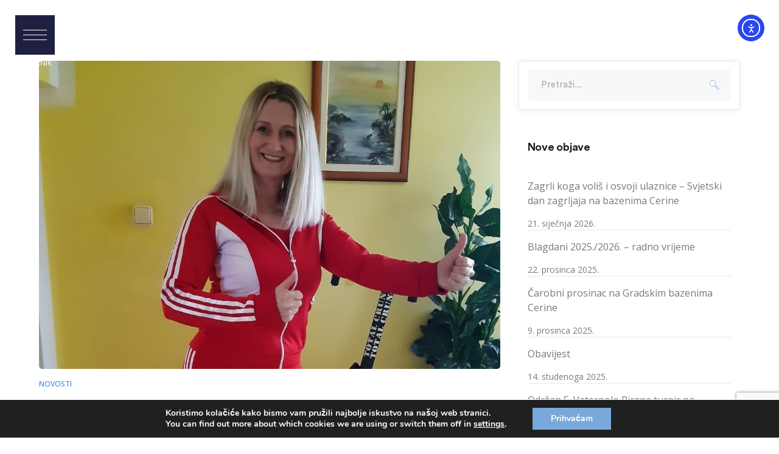

--- FILE ---
content_type: text/html; charset=UTF-8
request_url: https://bazeni-koprivnica.com/subota-je-obiteljski-dan-za-druzenje-s-najmladima/
body_size: 25672
content:
<!DOCTYPE html>
<html lang="hr" class="no-js">
<head>
	<meta charset="UTF-8">
	<meta name="viewport" content="width=device-width">
	<link rel="profile" href="https://gmpg.org/xfn/11">
	
	<title>Subota je obiteljski dan za druženje s najmlađima &#8211; Cerine</title>
<style>body{--booked_button_color: #56C477;}</style><meta name='robots' content='max-image-preview:large' />
<link rel='dns-prefetch' href='//cdn.elementor.com' />
<link rel='dns-prefetch' href='//maps.googleapis.com' />
<link rel='dns-prefetch' href='//fonts.googleapis.com' />
<link rel='dns-prefetch' href='//use.fontawesome.com' />
<link rel="alternate" type="application/rss+xml" title="Cerine &raquo; Kanal" href="https://bazeni-koprivnica.com/feed/" />
<link rel="alternate" type="application/rss+xml" title="Cerine &raquo; Kanal komentara" href="https://bazeni-koprivnica.com/comments/feed/" />
<link rel="alternate" title="oEmbed (JSON)" type="application/json+oembed" href="https://bazeni-koprivnica.com/wp-json/oembed/1.0/embed?url=https%3A%2F%2Fbazeni-koprivnica.com%2Fsubota-je-obiteljski-dan-za-druzenje-s-najmladima%2F" />
<link rel="alternate" title="oEmbed (XML)" type="text/xml+oembed" href="https://bazeni-koprivnica.com/wp-json/oembed/1.0/embed?url=https%3A%2F%2Fbazeni-koprivnica.com%2Fsubota-je-obiteljski-dan-za-druzenje-s-najmladima%2F&#038;format=xml" />
<style id='wp-img-auto-sizes-contain-inline-css' type='text/css'>
img:is([sizes=auto i],[sizes^="auto," i]){contain-intrinsic-size:3000px 1500px}
/*# sourceURL=wp-img-auto-sizes-contain-inline-css */
</style>
<link rel='stylesheet' id='js_composer_front-css' href='https://bazeni-koprivnica.com/wp-content/plugins/js_composer/assets/css/js_composer.min.css?ver=8.7' type='text/css' media='all' />
<link rel='stylesheet' id='la-icon-maneger-style-css' href='https://bazeni-koprivnica.com/wp-content/uploads/la_icon_sets/style.min.css?ver=3fb59f20ee557cf310322d2e2d0651a5' type='text/css' media='all' />
<style id='wp-emoji-styles-inline-css' type='text/css'>

	img.wp-smiley, img.emoji {
		display: inline !important;
		border: none !important;
		box-shadow: none !important;
		height: 1em !important;
		width: 1em !important;
		margin: 0 0.07em !important;
		vertical-align: -0.1em !important;
		background: none !important;
		padding: 0 !important;
	}
/*# sourceURL=wp-emoji-styles-inline-css */
</style>
<style id='wp-block-library-inline-css' type='text/css'>
:root{--wp-block-synced-color:#7a00df;--wp-block-synced-color--rgb:122,0,223;--wp-bound-block-color:var(--wp-block-synced-color);--wp-editor-canvas-background:#ddd;--wp-admin-theme-color:#007cba;--wp-admin-theme-color--rgb:0,124,186;--wp-admin-theme-color-darker-10:#006ba1;--wp-admin-theme-color-darker-10--rgb:0,107,160.5;--wp-admin-theme-color-darker-20:#005a87;--wp-admin-theme-color-darker-20--rgb:0,90,135;--wp-admin-border-width-focus:2px}@media (min-resolution:192dpi){:root{--wp-admin-border-width-focus:1.5px}}.wp-element-button{cursor:pointer}:root .has-very-light-gray-background-color{background-color:#eee}:root .has-very-dark-gray-background-color{background-color:#313131}:root .has-very-light-gray-color{color:#eee}:root .has-very-dark-gray-color{color:#313131}:root .has-vivid-green-cyan-to-vivid-cyan-blue-gradient-background{background:linear-gradient(135deg,#00d084,#0693e3)}:root .has-purple-crush-gradient-background{background:linear-gradient(135deg,#34e2e4,#4721fb 50%,#ab1dfe)}:root .has-hazy-dawn-gradient-background{background:linear-gradient(135deg,#faaca8,#dad0ec)}:root .has-subdued-olive-gradient-background{background:linear-gradient(135deg,#fafae1,#67a671)}:root .has-atomic-cream-gradient-background{background:linear-gradient(135deg,#fdd79a,#004a59)}:root .has-nightshade-gradient-background{background:linear-gradient(135deg,#330968,#31cdcf)}:root .has-midnight-gradient-background{background:linear-gradient(135deg,#020381,#2874fc)}:root{--wp--preset--font-size--normal:16px;--wp--preset--font-size--huge:42px}.has-regular-font-size{font-size:1em}.has-larger-font-size{font-size:2.625em}.has-normal-font-size{font-size:var(--wp--preset--font-size--normal)}.has-huge-font-size{font-size:var(--wp--preset--font-size--huge)}.has-text-align-center{text-align:center}.has-text-align-left{text-align:left}.has-text-align-right{text-align:right}.has-fit-text{white-space:nowrap!important}#end-resizable-editor-section{display:none}.aligncenter{clear:both}.items-justified-left{justify-content:flex-start}.items-justified-center{justify-content:center}.items-justified-right{justify-content:flex-end}.items-justified-space-between{justify-content:space-between}.screen-reader-text{border:0;clip-path:inset(50%);height:1px;margin:-1px;overflow:hidden;padding:0;position:absolute;width:1px;word-wrap:normal!important}.screen-reader-text:focus{background-color:#ddd;clip-path:none;color:#444;display:block;font-size:1em;height:auto;left:5px;line-height:normal;padding:15px 23px 14px;text-decoration:none;top:5px;width:auto;z-index:100000}html :where(.has-border-color){border-style:solid}html :where([style*=border-top-color]){border-top-style:solid}html :where([style*=border-right-color]){border-right-style:solid}html :where([style*=border-bottom-color]){border-bottom-style:solid}html :where([style*=border-left-color]){border-left-style:solid}html :where([style*=border-width]){border-style:solid}html :where([style*=border-top-width]){border-top-style:solid}html :where([style*=border-right-width]){border-right-style:solid}html :where([style*=border-bottom-width]){border-bottom-style:solid}html :where([style*=border-left-width]){border-left-style:solid}html :where(img[class*=wp-image-]){height:auto;max-width:100%}:where(figure){margin:0 0 1em}html :where(.is-position-sticky){--wp-admin--admin-bar--position-offset:var(--wp-admin--admin-bar--height,0px)}@media screen and (max-width:600px){html :where(.is-position-sticky){--wp-admin--admin-bar--position-offset:0px}}

/*# sourceURL=wp-block-library-inline-css */
</style><style id='global-styles-inline-css' type='text/css'>
:root{--wp--preset--aspect-ratio--square: 1;--wp--preset--aspect-ratio--4-3: 4/3;--wp--preset--aspect-ratio--3-4: 3/4;--wp--preset--aspect-ratio--3-2: 3/2;--wp--preset--aspect-ratio--2-3: 2/3;--wp--preset--aspect-ratio--16-9: 16/9;--wp--preset--aspect-ratio--9-16: 9/16;--wp--preset--color--black: #000000;--wp--preset--color--cyan-bluish-gray: #abb8c3;--wp--preset--color--white: #ffffff;--wp--preset--color--pale-pink: #f78da7;--wp--preset--color--vivid-red: #cf2e2e;--wp--preset--color--luminous-vivid-orange: #ff6900;--wp--preset--color--luminous-vivid-amber: #fcb900;--wp--preset--color--light-green-cyan: #7bdcb5;--wp--preset--color--vivid-green-cyan: #00d084;--wp--preset--color--pale-cyan-blue: #8ed1fc;--wp--preset--color--vivid-cyan-blue: #0693e3;--wp--preset--color--vivid-purple: #9b51e0;--wp--preset--gradient--vivid-cyan-blue-to-vivid-purple: linear-gradient(135deg,rgb(6,147,227) 0%,rgb(155,81,224) 100%);--wp--preset--gradient--light-green-cyan-to-vivid-green-cyan: linear-gradient(135deg,rgb(122,220,180) 0%,rgb(0,208,130) 100%);--wp--preset--gradient--luminous-vivid-amber-to-luminous-vivid-orange: linear-gradient(135deg,rgb(252,185,0) 0%,rgb(255,105,0) 100%);--wp--preset--gradient--luminous-vivid-orange-to-vivid-red: linear-gradient(135deg,rgb(255,105,0) 0%,rgb(207,46,46) 100%);--wp--preset--gradient--very-light-gray-to-cyan-bluish-gray: linear-gradient(135deg,rgb(238,238,238) 0%,rgb(169,184,195) 100%);--wp--preset--gradient--cool-to-warm-spectrum: linear-gradient(135deg,rgb(74,234,220) 0%,rgb(151,120,209) 20%,rgb(207,42,186) 40%,rgb(238,44,130) 60%,rgb(251,105,98) 80%,rgb(254,248,76) 100%);--wp--preset--gradient--blush-light-purple: linear-gradient(135deg,rgb(255,206,236) 0%,rgb(152,150,240) 100%);--wp--preset--gradient--blush-bordeaux: linear-gradient(135deg,rgb(254,205,165) 0%,rgb(254,45,45) 50%,rgb(107,0,62) 100%);--wp--preset--gradient--luminous-dusk: linear-gradient(135deg,rgb(255,203,112) 0%,rgb(199,81,192) 50%,rgb(65,88,208) 100%);--wp--preset--gradient--pale-ocean: linear-gradient(135deg,rgb(255,245,203) 0%,rgb(182,227,212) 50%,rgb(51,167,181) 100%);--wp--preset--gradient--electric-grass: linear-gradient(135deg,rgb(202,248,128) 0%,rgb(113,206,126) 100%);--wp--preset--gradient--midnight: linear-gradient(135deg,rgb(2,3,129) 0%,rgb(40,116,252) 100%);--wp--preset--font-size--small: 13px;--wp--preset--font-size--medium: 20px;--wp--preset--font-size--large: 36px;--wp--preset--font-size--x-large: 42px;--wp--preset--spacing--20: 0.44rem;--wp--preset--spacing--30: 0.67rem;--wp--preset--spacing--40: 1rem;--wp--preset--spacing--50: 1.5rem;--wp--preset--spacing--60: 2.25rem;--wp--preset--spacing--70: 3.38rem;--wp--preset--spacing--80: 5.06rem;--wp--preset--shadow--natural: 6px 6px 9px rgba(0, 0, 0, 0.2);--wp--preset--shadow--deep: 12px 12px 50px rgba(0, 0, 0, 0.4);--wp--preset--shadow--sharp: 6px 6px 0px rgba(0, 0, 0, 0.2);--wp--preset--shadow--outlined: 6px 6px 0px -3px rgb(255, 255, 255), 6px 6px rgb(0, 0, 0);--wp--preset--shadow--crisp: 6px 6px 0px rgb(0, 0, 0);}:where(.is-layout-flex){gap: 0.5em;}:where(.is-layout-grid){gap: 0.5em;}body .is-layout-flex{display: flex;}.is-layout-flex{flex-wrap: wrap;align-items: center;}.is-layout-flex > :is(*, div){margin: 0;}body .is-layout-grid{display: grid;}.is-layout-grid > :is(*, div){margin: 0;}:where(.wp-block-columns.is-layout-flex){gap: 2em;}:where(.wp-block-columns.is-layout-grid){gap: 2em;}:where(.wp-block-post-template.is-layout-flex){gap: 1.25em;}:where(.wp-block-post-template.is-layout-grid){gap: 1.25em;}.has-black-color{color: var(--wp--preset--color--black) !important;}.has-cyan-bluish-gray-color{color: var(--wp--preset--color--cyan-bluish-gray) !important;}.has-white-color{color: var(--wp--preset--color--white) !important;}.has-pale-pink-color{color: var(--wp--preset--color--pale-pink) !important;}.has-vivid-red-color{color: var(--wp--preset--color--vivid-red) !important;}.has-luminous-vivid-orange-color{color: var(--wp--preset--color--luminous-vivid-orange) !important;}.has-luminous-vivid-amber-color{color: var(--wp--preset--color--luminous-vivid-amber) !important;}.has-light-green-cyan-color{color: var(--wp--preset--color--light-green-cyan) !important;}.has-vivid-green-cyan-color{color: var(--wp--preset--color--vivid-green-cyan) !important;}.has-pale-cyan-blue-color{color: var(--wp--preset--color--pale-cyan-blue) !important;}.has-vivid-cyan-blue-color{color: var(--wp--preset--color--vivid-cyan-blue) !important;}.has-vivid-purple-color{color: var(--wp--preset--color--vivid-purple) !important;}.has-black-background-color{background-color: var(--wp--preset--color--black) !important;}.has-cyan-bluish-gray-background-color{background-color: var(--wp--preset--color--cyan-bluish-gray) !important;}.has-white-background-color{background-color: var(--wp--preset--color--white) !important;}.has-pale-pink-background-color{background-color: var(--wp--preset--color--pale-pink) !important;}.has-vivid-red-background-color{background-color: var(--wp--preset--color--vivid-red) !important;}.has-luminous-vivid-orange-background-color{background-color: var(--wp--preset--color--luminous-vivid-orange) !important;}.has-luminous-vivid-amber-background-color{background-color: var(--wp--preset--color--luminous-vivid-amber) !important;}.has-light-green-cyan-background-color{background-color: var(--wp--preset--color--light-green-cyan) !important;}.has-vivid-green-cyan-background-color{background-color: var(--wp--preset--color--vivid-green-cyan) !important;}.has-pale-cyan-blue-background-color{background-color: var(--wp--preset--color--pale-cyan-blue) !important;}.has-vivid-cyan-blue-background-color{background-color: var(--wp--preset--color--vivid-cyan-blue) !important;}.has-vivid-purple-background-color{background-color: var(--wp--preset--color--vivid-purple) !important;}.has-black-border-color{border-color: var(--wp--preset--color--black) !important;}.has-cyan-bluish-gray-border-color{border-color: var(--wp--preset--color--cyan-bluish-gray) !important;}.has-white-border-color{border-color: var(--wp--preset--color--white) !important;}.has-pale-pink-border-color{border-color: var(--wp--preset--color--pale-pink) !important;}.has-vivid-red-border-color{border-color: var(--wp--preset--color--vivid-red) !important;}.has-luminous-vivid-orange-border-color{border-color: var(--wp--preset--color--luminous-vivid-orange) !important;}.has-luminous-vivid-amber-border-color{border-color: var(--wp--preset--color--luminous-vivid-amber) !important;}.has-light-green-cyan-border-color{border-color: var(--wp--preset--color--light-green-cyan) !important;}.has-vivid-green-cyan-border-color{border-color: var(--wp--preset--color--vivid-green-cyan) !important;}.has-pale-cyan-blue-border-color{border-color: var(--wp--preset--color--pale-cyan-blue) !important;}.has-vivid-cyan-blue-border-color{border-color: var(--wp--preset--color--vivid-cyan-blue) !important;}.has-vivid-purple-border-color{border-color: var(--wp--preset--color--vivid-purple) !important;}.has-vivid-cyan-blue-to-vivid-purple-gradient-background{background: var(--wp--preset--gradient--vivid-cyan-blue-to-vivid-purple) !important;}.has-light-green-cyan-to-vivid-green-cyan-gradient-background{background: var(--wp--preset--gradient--light-green-cyan-to-vivid-green-cyan) !important;}.has-luminous-vivid-amber-to-luminous-vivid-orange-gradient-background{background: var(--wp--preset--gradient--luminous-vivid-amber-to-luminous-vivid-orange) !important;}.has-luminous-vivid-orange-to-vivid-red-gradient-background{background: var(--wp--preset--gradient--luminous-vivid-orange-to-vivid-red) !important;}.has-very-light-gray-to-cyan-bluish-gray-gradient-background{background: var(--wp--preset--gradient--very-light-gray-to-cyan-bluish-gray) !important;}.has-cool-to-warm-spectrum-gradient-background{background: var(--wp--preset--gradient--cool-to-warm-spectrum) !important;}.has-blush-light-purple-gradient-background{background: var(--wp--preset--gradient--blush-light-purple) !important;}.has-blush-bordeaux-gradient-background{background: var(--wp--preset--gradient--blush-bordeaux) !important;}.has-luminous-dusk-gradient-background{background: var(--wp--preset--gradient--luminous-dusk) !important;}.has-pale-ocean-gradient-background{background: var(--wp--preset--gradient--pale-ocean) !important;}.has-electric-grass-gradient-background{background: var(--wp--preset--gradient--electric-grass) !important;}.has-midnight-gradient-background{background: var(--wp--preset--gradient--midnight) !important;}.has-small-font-size{font-size: var(--wp--preset--font-size--small) !important;}.has-medium-font-size{font-size: var(--wp--preset--font-size--medium) !important;}.has-large-font-size{font-size: var(--wp--preset--font-size--large) !important;}.has-x-large-font-size{font-size: var(--wp--preset--font-size--x-large) !important;}
/*# sourceURL=global-styles-inline-css */
</style>

<style id='classic-theme-styles-inline-css' type='text/css'>
/*! This file is auto-generated */
.wp-block-button__link{color:#fff;background-color:#32373c;border-radius:9999px;box-shadow:none;text-decoration:none;padding:calc(.667em + 2px) calc(1.333em + 2px);font-size:1.125em}.wp-block-file__button{background:#32373c;color:#fff;text-decoration:none}
/*# sourceURL=/wp-includes/css/classic-themes.min.css */
</style>
<link rel='stylesheet' id='contact-form-7-css' href='https://bazeni-koprivnica.com/wp-content/plugins/contact-form-7/includes/css/styles.css?ver=6.1.4' type='text/css' media='all' />
<link rel='stylesheet' id='booked-tooltipster-css' href='https://bazeni-koprivnica.com/wp-content/plugins/quickcal/assets/js/tooltipster/css/tooltipster.css?ver=3.3.0' type='text/css' media='all' />
<link rel='stylesheet' id='booked-tooltipster-theme-css' href='https://bazeni-koprivnica.com/wp-content/plugins/quickcal/assets/js/tooltipster/css/themes/tooltipster-light.css?ver=3.3.0' type='text/css' media='all' />
<link rel='stylesheet' id='booked-animations-css' href='https://bazeni-koprivnica.com/wp-content/plugins/quickcal/assets/css/animations.css?ver=1.0.14' type='text/css' media='all' />
<link rel='stylesheet' id='booked-css-css' href='https://bazeni-koprivnica.com/wp-content/plugins/quickcal/dist/booked.css?ver=1726956978' type='text/css' media='all' />
<style id='booked-css-inline-css' type='text/css'>
#ui-datepicker-div.booked_custom_date_picker table.ui-datepicker-calendar tbody td a.ui-state-active,#ui-datepicker-div.booked_custom_date_picker table.ui-datepicker-calendar tbody td a.ui-state-active:hover,body #booked-profile-page input[type=submit].button-primary:hover,body .booked-list-view button.button:hover, body .booked-list-view input[type=submit].button-primary:hover,body div.booked-calendar input[type=submit].button-primary:hover,body .booked-modal input[type=submit].button-primary:hover,body div.booked-calendar .bc-head,body div.booked-calendar .bc-head .bc-col,body div.booked-calendar .booked-appt-list .timeslot .timeslot-people button:hover,body #booked-profile-page .booked-profile-header,body #booked-profile-page .booked-tabs li.active a,body #booked-profile-page .booked-tabs li.active a:hover,body #booked-profile-page .appt-block .google-cal-button > a:hover,#ui-datepicker-div.booked_custom_date_picker .ui-datepicker-header{ background:#0073AA !important; }body #booked-profile-page input[type=submit].button-primary:hover,body div.booked-calendar input[type=submit].button-primary:hover,body .booked-list-view button.button:hover, body .booked-list-view input[type=submit].button-primary:hover,body .booked-modal input[type=submit].button-primary:hover,body div.booked-calendar .bc-head .bc-col,body div.booked-calendar .booked-appt-list .timeslot .timeslot-people button:hover,body #booked-profile-page .booked-profile-header,body #booked-profile-page .appt-block .google-cal-button > a:hover{ border-color:#0073AA !important; }body div.booked-calendar .bc-row.days,body div.booked-calendar .bc-row.days .bc-col,body .booked-calendarSwitcher.calendar,body #booked-profile-page .booked-tabs,#ui-datepicker-div.booked_custom_date_picker table.ui-datepicker-calendar thead,#ui-datepicker-div.booked_custom_date_picker table.ui-datepicker-calendar thead th{ background:#015e8c !important; }body div.booked-calendar .bc-row.days .bc-col,body #booked-profile-page .booked-tabs{ border-color:#015e8c !important; }#ui-datepicker-div.booked_custom_date_picker table.ui-datepicker-calendar tbody td.ui-datepicker-today a,#ui-datepicker-div.booked_custom_date_picker table.ui-datepicker-calendar tbody td.ui-datepicker-today a:hover,body #booked-profile-page input[type=submit].button-primary,body div.booked-calendar input[type=submit].button-primary,body .booked-list-view button.button, body .booked-list-view input[type=submit].button-primary,body .booked-list-view button.button, body .booked-list-view input[type=submit].button-primary,body .booked-modal input[type=submit].button-primary,body div.booked-calendar .booked-appt-list .timeslot .timeslot-people button,body #booked-profile-page .booked-profile-appt-list .appt-block.approved .status-block,body #booked-profile-page .appt-block .google-cal-button > a,body .booked-modal p.booked-title-bar,body div.booked-calendar .bc-col:hover .date span,body .booked-list-view a.booked_list_date_picker_trigger.booked-dp-active,body .booked-list-view a.booked_list_date_picker_trigger.booked-dp-active:hover,.booked-ms-modal .booked-book-appt,body #booked-profile-page .booked-tabs li a .counter{ background:#56C477; }body #booked-profile-page input[type=submit].button-primary,body div.booked-calendar input[type=submit].button-primary,body .booked-list-view button.button, body .booked-list-view input[type=submit].button-primary,body .booked-list-view button.button, body .booked-list-view input[type=submit].button-primary,body .booked-modal input[type=submit].button-primary,body #booked-profile-page .appt-block .google-cal-button > a,body div.booked-calendar .booked-appt-list .timeslot .timeslot-people button,body .booked-list-view a.booked_list_date_picker_trigger.booked-dp-active,body .booked-list-view a.booked_list_date_picker_trigger.booked-dp-active:hover{ border-color:#56C477; }body .booked-modal .bm-window p i.fa,body .booked-modal .bm-window a,body .booked-appt-list .booked-public-appointment-title,body .booked-modal .bm-window p.appointment-title,.booked-ms-modal.visible:hover .booked-book-appt{ color:#56C477; }.booked-appt-list .timeslot.has-title .booked-public-appointment-title { color:inherit; }
/*# sourceURL=booked-css-inline-css */
</style>
<link rel='stylesheet' id='sf_styles-css' href='https://bazeni-koprivnica.com/wp-content/plugins/superfly-menu/css/public.min.css?ver=3fb59f20ee557cf310322d2e2d0651a5' type='text/css' media='all' />
<link rel='stylesheet' id='ea11y-widget-fonts-css' href='https://bazeni-koprivnica.com/wp-content/plugins/pojo-accessibility/assets/build/fonts.css?ver=3.9.1' type='text/css' media='all' />
<link rel='stylesheet' id='ea11y-skip-link-css' href='https://bazeni-koprivnica.com/wp-content/plugins/pojo-accessibility/assets/build/skip-link.css?ver=3.9.1' type='text/css' media='all' />
<link rel='stylesheet' id='parent-style-css' href='https://bazeni-koprivnica.com/wp-content/themes/ambersix/style.css?ver=3fb59f20ee557cf310322d2e2d0651a5' type='text/css' media='all' />
<link rel='stylesheet' id='child-style-css' href='https://bazeni-koprivnica.com/wp-content/themes/Bazeni-Cerine/style.css?ver=1.0' type='text/css' media='all' />
<link rel='stylesheet' id='ambersix-google-font-open-sans-css' href='//fonts.googleapis.com/css?family=Open+Sans%3A100%2C200%2C300%2C400%2C500%2C600%2C700%2C800%2C900100italic%2C200italic%2C300italic%2C400italic%2C500italic%2C600italic%2C700italic%2C800italic%2C900italic&#038;subset=latin%2Clatin-ext&#038;ver=3fb59f20ee557cf310322d2e2d0651a5' type='text/css' media='all' />
<link rel='stylesheet' id='ambersix-theme-style-css' href='https://bazeni-koprivnica.com/wp-content/themes/Bazeni-Cerine/style.css?ver=1.0.0' type='text/css' media='all' />
<style id='ambersix-theme-style-inline-css' type='text/css'>
/*TYPOGRAPHY*/body{font-family:"Open Sans";}/*CUSTOMIZER STYLING*/.top-bar-style-1 #top-bar:after{opacity:1;}.top-bar-style-2 #top-bar:after{opacity:1;}.header-style-1 #site-header:after{opacity:1;}.header-style-2 #site-header:after{opacity:1;}.header-style-3 #site-header:after{opacity:1;}.header-style-4 #site-header:after{opacity:0.0001;}.header-style-5 #site-header:after{opacity:0.0001;}.header-style-6 #site-header:after{opacity:0.0001;}#footer{background-color:#093267;}#bottom{background:#093267;}
/*# sourceURL=ambersix-theme-style-inline-css */
</style>
<link rel='stylesheet' id='ambersix-visual-composer-css' href='https://bazeni-koprivnica.com/wp-content/themes/ambersix/assets/css/visual-composer.css?ver=1.0.0' type='text/css' media='all' />
<link rel='stylesheet' id='animate-css' href='https://bazeni-koprivnica.com/wp-content/themes/ambersix/assets/css/animate.css?ver=3.5.2' type='text/css' media='all' />
<link rel='stylesheet' id='animsition-css' href='https://bazeni-koprivnica.com/wp-content/themes/ambersix/assets/css/animsition.css?ver=4.0.1' type='text/css' media='all' />
<link rel='stylesheet' id='slick-css' href='https://bazeni-koprivnica.com/wp-content/themes/ambersix/assets/css/slick.css?ver=1.6.0' type='text/css' media='all' />
<link rel='stylesheet' id='eleganticons-css' href='https://bazeni-koprivnica.com/wp-content/themes/ambersix/assets/css/eleganticons.css?ver=1.0.0' type='text/css' media='all' />
<link rel='stylesheet' id='pe-icon-7-stroke-css' href='https://bazeni-koprivnica.com/wp-content/themes/ambersix/assets/css/pe-icon-7-stroke.css?ver=1.0.0' type='text/css' media='all' />
<link rel='stylesheet' id='fontawesome-css' href='https://bazeni-koprivnica.com/wp-content/themes/ambersix/assets/css/fontawesome.css?ver=4.7.0' type='text/css' media='all' />
<link rel='stylesheet' id='lineaicons-css' href='https://bazeni-koprivnica.com/wp-content/themes/ambersix/assets/css/lineaicons.css?ver=1.0.0' type='text/css' media='all' />
<link rel='stylesheet' id='ambersix-theme-fonts-css' href='https://bazeni-koprivnica.com/wp-content/themes/ambersix/assets/css/theme-fonts.css?ver=1.0.0' type='text/css' media='all' />
<link rel='stylesheet' id='slb_core-css' href='https://bazeni-koprivnica.com/wp-content/plugins/simple-lightbox/client/css/app.css?ver=2.9.4' type='text/css' media='all' />
<link rel='stylesheet' id='iw_tabs-css' href='https://bazeni-koprivnica.com/wp-content/plugins/wprt-addons/tabs/css/tabs.css?ver=3fb59f20ee557cf310322d2e2d0651a5' type='text/css' media='all' />
<link rel='stylesheet' id='font-awesome-official-css' href='https://use.fontawesome.com/releases/v6.4.2/css/all.css' type='text/css' media='all' integrity="sha384-blOohCVdhjmtROpu8+CfTnUWham9nkX7P7OZQMst+RUnhtoY/9qemFAkIKOYxDI3" crossorigin="anonymous" />
<link rel='stylesheet' id='moove_gdpr_frontend-css' href='https://bazeni-koprivnica.com/wp-content/plugins/gdpr-cookie-compliance/dist/styles/gdpr-main.css?ver=5.0.9' type='text/css' media='all' />
<style id='moove_gdpr_frontend-inline-css' type='text/css'>
#moove_gdpr_cookie_modal,#moove_gdpr_cookie_info_bar,.gdpr_cookie_settings_shortcode_content{font-family:&#039;Nunito&#039;,sans-serif}#moove_gdpr_save_popup_settings_button{background-color:#373737;color:#fff}#moove_gdpr_save_popup_settings_button:hover{background-color:#000}#moove_gdpr_cookie_info_bar .moove-gdpr-info-bar-container .moove-gdpr-info-bar-content a.mgbutton,#moove_gdpr_cookie_info_bar .moove-gdpr-info-bar-container .moove-gdpr-info-bar-content button.mgbutton{background-color:#78a9da}#moove_gdpr_cookie_modal .moove-gdpr-modal-content .moove-gdpr-modal-footer-content .moove-gdpr-button-holder a.mgbutton,#moove_gdpr_cookie_modal .moove-gdpr-modal-content .moove-gdpr-modal-footer-content .moove-gdpr-button-holder button.mgbutton,.gdpr_cookie_settings_shortcode_content .gdpr-shr-button.button-green{background-color:#78a9da;border-color:#78a9da}#moove_gdpr_cookie_modal .moove-gdpr-modal-content .moove-gdpr-modal-footer-content .moove-gdpr-button-holder a.mgbutton:hover,#moove_gdpr_cookie_modal .moove-gdpr-modal-content .moove-gdpr-modal-footer-content .moove-gdpr-button-holder button.mgbutton:hover,.gdpr_cookie_settings_shortcode_content .gdpr-shr-button.button-green:hover{background-color:#fff;color:#78a9da}#moove_gdpr_cookie_modal .moove-gdpr-modal-content .moove-gdpr-modal-close i,#moove_gdpr_cookie_modal .moove-gdpr-modal-content .moove-gdpr-modal-close span.gdpr-icon{background-color:#78a9da;border:1px solid #78a9da}#moove_gdpr_cookie_info_bar span.moove-gdpr-infobar-allow-all.focus-g,#moove_gdpr_cookie_info_bar span.moove-gdpr-infobar-allow-all:focus,#moove_gdpr_cookie_info_bar button.moove-gdpr-infobar-allow-all.focus-g,#moove_gdpr_cookie_info_bar button.moove-gdpr-infobar-allow-all:focus,#moove_gdpr_cookie_info_bar span.moove-gdpr-infobar-reject-btn.focus-g,#moove_gdpr_cookie_info_bar span.moove-gdpr-infobar-reject-btn:focus,#moove_gdpr_cookie_info_bar button.moove-gdpr-infobar-reject-btn.focus-g,#moove_gdpr_cookie_info_bar button.moove-gdpr-infobar-reject-btn:focus,#moove_gdpr_cookie_info_bar span.change-settings-button.focus-g,#moove_gdpr_cookie_info_bar span.change-settings-button:focus,#moove_gdpr_cookie_info_bar button.change-settings-button.focus-g,#moove_gdpr_cookie_info_bar button.change-settings-button:focus{-webkit-box-shadow:0 0 1px 3px #78a9da;-moz-box-shadow:0 0 1px 3px #78a9da;box-shadow:0 0 1px 3px #78a9da}#moove_gdpr_cookie_modal .moove-gdpr-modal-content .moove-gdpr-modal-close i:hover,#moove_gdpr_cookie_modal .moove-gdpr-modal-content .moove-gdpr-modal-close span.gdpr-icon:hover,#moove_gdpr_cookie_info_bar span[data-href]>u.change-settings-button{color:#78a9da}#moove_gdpr_cookie_modal .moove-gdpr-modal-content .moove-gdpr-modal-left-content #moove-gdpr-menu li.menu-item-selected a span.gdpr-icon,#moove_gdpr_cookie_modal .moove-gdpr-modal-content .moove-gdpr-modal-left-content #moove-gdpr-menu li.menu-item-selected button span.gdpr-icon{color:inherit}#moove_gdpr_cookie_modal .moove-gdpr-modal-content .moove-gdpr-modal-left-content #moove-gdpr-menu li a span.gdpr-icon,#moove_gdpr_cookie_modal .moove-gdpr-modal-content .moove-gdpr-modal-left-content #moove-gdpr-menu li button span.gdpr-icon{color:inherit}#moove_gdpr_cookie_modal .gdpr-acc-link{line-height:0;font-size:0;color:transparent;position:absolute}#moove_gdpr_cookie_modal .moove-gdpr-modal-content .moove-gdpr-modal-close:hover i,#moove_gdpr_cookie_modal .moove-gdpr-modal-content .moove-gdpr-modal-left-content #moove-gdpr-menu li a,#moove_gdpr_cookie_modal .moove-gdpr-modal-content .moove-gdpr-modal-left-content #moove-gdpr-menu li button,#moove_gdpr_cookie_modal .moove-gdpr-modal-content .moove-gdpr-modal-left-content #moove-gdpr-menu li button i,#moove_gdpr_cookie_modal .moove-gdpr-modal-content .moove-gdpr-modal-left-content #moove-gdpr-menu li a i,#moove_gdpr_cookie_modal .moove-gdpr-modal-content .moove-gdpr-tab-main .moove-gdpr-tab-main-content a:hover,#moove_gdpr_cookie_info_bar.moove-gdpr-dark-scheme .moove-gdpr-info-bar-container .moove-gdpr-info-bar-content a.mgbutton:hover,#moove_gdpr_cookie_info_bar.moove-gdpr-dark-scheme .moove-gdpr-info-bar-container .moove-gdpr-info-bar-content button.mgbutton:hover,#moove_gdpr_cookie_info_bar.moove-gdpr-dark-scheme .moove-gdpr-info-bar-container .moove-gdpr-info-bar-content a:hover,#moove_gdpr_cookie_info_bar.moove-gdpr-dark-scheme .moove-gdpr-info-bar-container .moove-gdpr-info-bar-content button:hover,#moove_gdpr_cookie_info_bar.moove-gdpr-dark-scheme .moove-gdpr-info-bar-container .moove-gdpr-info-bar-content span.change-settings-button:hover,#moove_gdpr_cookie_info_bar.moove-gdpr-dark-scheme .moove-gdpr-info-bar-container .moove-gdpr-info-bar-content button.change-settings-button:hover,#moove_gdpr_cookie_info_bar.moove-gdpr-dark-scheme .moove-gdpr-info-bar-container .moove-gdpr-info-bar-content u.change-settings-button:hover,#moove_gdpr_cookie_info_bar span[data-href]>u.change-settings-button,#moove_gdpr_cookie_info_bar.moove-gdpr-dark-scheme .moove-gdpr-info-bar-container .moove-gdpr-info-bar-content a.mgbutton.focus-g,#moove_gdpr_cookie_info_bar.moove-gdpr-dark-scheme .moove-gdpr-info-bar-container .moove-gdpr-info-bar-content button.mgbutton.focus-g,#moove_gdpr_cookie_info_bar.moove-gdpr-dark-scheme .moove-gdpr-info-bar-container .moove-gdpr-info-bar-content a.focus-g,#moove_gdpr_cookie_info_bar.moove-gdpr-dark-scheme .moove-gdpr-info-bar-container .moove-gdpr-info-bar-content button.focus-g,#moove_gdpr_cookie_info_bar.moove-gdpr-dark-scheme .moove-gdpr-info-bar-container .moove-gdpr-info-bar-content a.mgbutton:focus,#moove_gdpr_cookie_info_bar.moove-gdpr-dark-scheme .moove-gdpr-info-bar-container .moove-gdpr-info-bar-content button.mgbutton:focus,#moove_gdpr_cookie_info_bar.moove-gdpr-dark-scheme .moove-gdpr-info-bar-container .moove-gdpr-info-bar-content a:focus,#moove_gdpr_cookie_info_bar.moove-gdpr-dark-scheme .moove-gdpr-info-bar-container .moove-gdpr-info-bar-content button:focus,#moove_gdpr_cookie_info_bar.moove-gdpr-dark-scheme .moove-gdpr-info-bar-container .moove-gdpr-info-bar-content span.change-settings-button.focus-g,span.change-settings-button:focus,button.change-settings-button.focus-g,button.change-settings-button:focus,#moove_gdpr_cookie_info_bar.moove-gdpr-dark-scheme .moove-gdpr-info-bar-container .moove-gdpr-info-bar-content u.change-settings-button.focus-g,#moove_gdpr_cookie_info_bar.moove-gdpr-dark-scheme .moove-gdpr-info-bar-container .moove-gdpr-info-bar-content u.change-settings-button:focus{color:#78a9da}#moove_gdpr_cookie_modal .moove-gdpr-branding.focus-g span,#moove_gdpr_cookie_modal .moove-gdpr-modal-content .moove-gdpr-tab-main a.focus-g,#moove_gdpr_cookie_modal .moove-gdpr-modal-content .moove-gdpr-tab-main .gdpr-cd-details-toggle.focus-g{color:#78a9da}#moove_gdpr_cookie_modal.gdpr_lightbox-hide{display:none}#moove_gdpr_cookie_info_bar .moove-gdpr-info-bar-container .moove-gdpr-info-bar-content a.mgbutton,#moove_gdpr_cookie_info_bar .moove-gdpr-info-bar-container .moove-gdpr-info-bar-content button.mgbutton,#moove_gdpr_cookie_modal .moove-gdpr-modal-content .moove-gdpr-modal-footer-content .moove-gdpr-button-holder a.mgbutton,#moove_gdpr_cookie_modal .moove-gdpr-modal-content .moove-gdpr-modal-footer-content .moove-gdpr-button-holder button.mgbutton,.gdpr-shr-button,#moove_gdpr_cookie_info_bar .moove-gdpr-infobar-close-btn{border-radius:0}
/*# sourceURL=moove_gdpr_frontend-inline-css */
</style>
<link rel='stylesheet' id='ambersix-owlcarousel-css' href='https://bazeni-koprivnica.com/wp-content/plugins/wprt-addons/assets/owl.carousel.css?ver=2.2.1' type='text/css' media='all' />
<link rel='stylesheet' id='ambersix-cubeportfolio-css' href='https://bazeni-koprivnica.com/wp-content/plugins/wprt-addons/assets/cubeportfolio.min.css?ver=3.4.0' type='text/css' media='all' />
<link rel='stylesheet' id='ambersix-magnificpopup-css' href='https://bazeni-koprivnica.com/wp-content/plugins/wprt-addons/assets/magnific.popup.css?ver=1.0.0' type='text/css' media='all' />
<link rel='stylesheet' id='ambersix-vegas-css' href='https://bazeni-koprivnica.com/wp-content/plugins/wprt-addons/assets/vegas.css?ver=2.3.1' type='text/css' media='all' />
<link rel='stylesheet' id='ambersix-ytplayer-css' href='https://bazeni-koprivnica.com/wp-content/plugins/wprt-addons/assets/ytplayer.css?ver=3.0.2' type='text/css' media='all' />
<link rel='stylesheet' id='font-awesome-official-v4shim-css' href='https://use.fontawesome.com/releases/v6.4.2/css/v4-shims.css' type='text/css' media='all' integrity="sha384-IqMDcR2qh8kGcGdRrxwop5R2GiUY5h8aDR/LhYxPYiXh3sAAGGDkFvFqWgFvTsTd" crossorigin="anonymous" />
<script type="text/javascript" src="https://bazeni-koprivnica.com/wp-includes/js/jquery/jquery.min.js?ver=3.7.1" id="jquery-core-js"></script>
<script type="text/javascript" src="https://bazeni-koprivnica.com/wp-includes/js/jquery/jquery-migrate.min.js?ver=3.4.1" id="jquery-migrate-js"></script>
<script type="text/javascript" src="https://bazeni-koprivnica.com/wp-content/plugins/superfly-menu/includes/vendor/looks_awesome/icon_manager/js/md5.js?ver=1.0,0" id="la-icon-manager-md5-js"></script>
<script type="text/javascript" src="https://bazeni-koprivnica.com/wp-content/plugins/superfly-menu/includes/vendor/looks_awesome/icon_manager/js/util.js?ver=1.0,0" id="la-icon-manager-util-js"></script>
<script type="text/javascript" src="//bazeni-koprivnica.com/wp-content/plugins/revslider/sr6/assets/js/rbtools.min.js?ver=6.7.38" async id="tp-tools-js"></script>
<script type="text/javascript" src="//bazeni-koprivnica.com/wp-content/plugins/revslider/sr6/assets/js/rs6.min.js?ver=6.7.38" async id="revmin-js"></script>
<script type="text/javascript" id="sf_main-js-extra">
/* <![CDATA[ */
var SF_Opts = {"wp_menu_id":"61","social":{"facebook":"https://www.facebook.com/bazeni.cerine/","twitter":"https://twitter.com/KomunalacKC","linkedin":"https://www.linkedin.com/company/gkp-komunalac-d-o-o--koprivnica"},"search":"yes","blur":"yes","fade":"no","test_mode":"no","hide_def":"no","mob_nav":"no","dynamic":"no","parent_ignore":"yes","sidebar_style":"side","sidebar_behaviour":"slide","alt_menu":"","sidebar_pos":"left","width_panel_1":"350","width_panel_2":"250","width_panel_3":"250","width_panel_4":"200","base_color":"rgba(33, 33, 33, 0.7)","opening_type":"click","sub_type":"dropdown","video_bg":"","video_mob":"no","video_preload":"no","sub_mob_type":"dropdown","sub_opening_type":"click","label":"metro","label_top":"25px","label_size":"65","label_vis":"yes","item_padding":"15","bg":"","path":"https://bazeni-koprivnica.com/wp-content/plugins/superfly-menu/img/","menu":"{\"61\":{\"term_id\":61,\"name\":\"glavni_izbornik\",\"loc\":{\"pages\":{\"2\":1,\"367\":1,\"1316\":1,\"1326\":1,\"1339\":1,\"1415\":1,\"2288\":1,\"9165\":1,\"10895\":1,\"11004\":1,\"11097\":1,\"11122\":1,\"11185\":1,\"11460\":1,\"11665\":1,\"11779\":1,\"12413\":1,\"12652\":1,\"12668\":1,\"12707\":1,\"12746\":1,\"12803\":1,\"12807\":1,\"12830\":1,\"12837\":1,\"12846\":1,\"12870\":1,\"12895\":1,\"12911\":1,\"13081\":1,\"13141\":1,\"13185\":1,\"13218\":1,\"13277\":1},\"cposts\":{\"events\":1,\"project\":1,\"member\":1,\"testimonials\":1,\"partner\":1},\"cats\":{\"1\":1,\"63\":1},\"taxes\":{},\"langs\":{},\"wp_pages\":{\"front\":1,\"home\":1,\"archive\":1,\"single\":1,\"forbidden\":1,\"search\":1},\"ids\":[\"\"]},\"isDef\":true}}","togglers":"","subMenuSupport":"yes","subMenuSelector":"sub-menu, children","eventsInterval":"51","activeClassSelector":"current-menu-item","allowedTags":"DIV, NAV, UL, OL, LI, A, P, H1, H2, H3, H4, SPAN","menuData":{"12688":"img=&icon_manager_search=&la_icon_manager_menu-item-12688_custom=&icon=&icon_color=&sline=&chapter=&content=&bg=&width="},"siteBase":"https://bazeni-koprivnica.com","plugin_ver":"5.0.30"};
//# sourceURL=sf_main-js-extra
/* ]]> */
</script>
<script type="text/javascript" src="https://bazeni-koprivnica.com/wp-content/plugins/superfly-menu/js/public.min.js?ver=5.0.30" id="sf_main-js"></script>
<script type="text/javascript" src="https://maps.googleapis.com/maps/api/js?ver=v3" id="google-maps-api-js"></script>
<script></script><link rel="https://api.w.org/" href="https://bazeni-koprivnica.com/wp-json/" /><link rel="alternate" title="JSON" type="application/json" href="https://bazeni-koprivnica.com/wp-json/wp/v2/posts/14102" /><link rel="EditURI" type="application/rsd+xml" title="RSD" href="https://bazeni-koprivnica.com/xmlrpc.php?rsd" />

<link rel="canonical" href="https://bazeni-koprivnica.com/subota-je-obiteljski-dan-za-druzenje-s-najmladima/" />
<link rel='shortlink' href='https://bazeni-koprivnica.com/?p=14102' />

		<!-- GA Google Analytics @ https://m0n.co/ga -->
		<script>
			(function(i,s,o,g,r,a,m){i['GoogleAnalyticsObject']=r;i[r]=i[r]||function(){
			(i[r].q=i[r].q||[]).push(arguments)},i[r].l=1*new Date();a=s.createElement(o),
			m=s.getElementsByTagName(o)[0];a.async=1;a.src=g;m.parentNode.insertBefore(a,m)
			})(window,document,'script','https://www.google-analytics.com/analytics.js','ga');
			ga('create', 'UA-75066172-2', 'auto');
			ga('send', 'pageview');
		</script>

	<script>

    // global
    window.SFM_is_mobile = (function () {
        var n = navigator.userAgent;
        var reg = new RegExp('Android\s([0-9\.]*)')
        var match = n.toLowerCase().match(reg);
        var android =  match ? parseFloat(match[1]) : false;
        if (android && android < 3.6) {
        	return;
        };

        return n.match(/Android|BlackBerry|IEMobile|iPhone|iPad|iPod|Opera Mini/i);
    })();

    window.SFM_current_page_menu = '61';

    (function(){

        var mob_bar = '';
        var pos = 'left';
        var iconbar = '';

        var SFM_skew_disabled = ( function( ) {
            var window_width = window.innerWidth;
            var sfm_width = 350;
            if ( sfm_width * 2 >= window_width ) {
                return true;
            }
            return false;
        } )( );

        var classes = SFM_is_mobile ? 'sfm-mobile' : 'sfm-desktop';
        var html = document.getElementsByTagName('html')[0]; // pointer
        classes += mob_bar ? ' sfm-mob-nav' : '';
        classes += ' sfm-pos-' + pos;
        classes += iconbar ? ' sfm-bar' : '';
		classes += SFM_skew_disabled ? ' sfm-skew-disabled' : '';

        html.className = html.className == '' ?  classes : html.className + ' ' + classes;

    })();
</script>
<style type="text/css" id="superfly-dynamic">
    @font-face {
        font-family: 'sfm-icomoon';
        src:url('https://bazeni-koprivnica.com/wp-content/plugins/superfly-menu/img/fonts/icomoon.eot?wehgh4');
        src: url('https://bazeni-koprivnica.com/wp-content/plugins/superfly-menu/img/fonts/icomoon.svg?wehgh4#icomoon') format('svg'),
        url('https://bazeni-koprivnica.com/wp-content/plugins/superfly-menu/img/fonts/icomoon.eot?#iefixwehgh4') format('embedded-opentype'),
        url('https://bazeni-koprivnica.com/wp-content/plugins/superfly-menu/img/fonts/icomoon.woff?wehgh4') format('woff'),
        url('https://bazeni-koprivnica.com/wp-content/plugins/superfly-menu/img/fonts/icomoon.ttf?wehgh4') format('truetype');
        font-weight: normal;
        font-style: normal;
        font-display: swap;
    }
        .sfm-navicon, .sfm-navicon:after, .sfm-navicon:before, .sfm-sidebar-close:before, .sfm-sidebar-close:after {
        height: 1px !important;
    }
    .sfm-label-square .sfm-navicon-button, .sfm-label-rsquare .sfm-navicon-button, .sfm-label-circle .sfm-navicon-button {
    border-width: 1px !important;
    }

    .sfm-vertical-nav .sfm-submenu-visible > a .sfm-sm-indicator i:after {
    -webkit-transform: rotate(180deg);
    transform: rotate(180deg);
    }

    #sfm-mob-navbar .sfm-navicon-button:after {
    /*width: 30px;*/
    }

    .sfm-pos-right .sfm-vertical-nav .sfm-has-child-menu > a:before {
    display: none;
    }

    #sfm-sidebar.sfm-vertical-nav .sfm-menu .sfm-sm-indicator {
    /*background: rgba(255,255,255,0.085);*/
    }

    .sfm-pos-right #sfm-sidebar.sfm-vertical-nav .sfm-menu li a {
    /*padding-left: 10px !important;*/
    }

    .sfm-pos-right #sfm-sidebar.sfm-vertical-nav .sfm-sm-indicator {
    left: auto;
    right: 0;
    }

    #sfm-sidebar.sfm-compact .sfm-nav {
    min-height: 50vh;
    height: auto;
    max-height: none;
    margin-top: 30px;
    }

    #sfm-sidebar.sfm-compact  input[type=search] {
    font-size: 16px;
    }
    /*}*/

            #sfm-sidebar .sfm-sidebar-bg, #sfm-sidebar .sfm-social {
        background-color: rgba(33, 33, 33, 0.7) !important;
        }

            #sfm-sidebar .sfm-logo img {
        max-height: 100px;
        }
    

    #sfm-sidebar, .sfm-sidebar-bg, #sfm-sidebar .sfm-nav, #sfm-sidebar .sfm-widget, #sfm-sidebar .sfm-logo, #sfm-sidebar .sfm-social, .sfm-style-toolbar .sfm-copy {
    width: 350px;
    }
        #sfm-sidebar:not(.sfm-iconbar) .sfm-menu li > a span{
        max-width: calc(350px - 80px);    }
    #sfm-sidebar .sfm-social {
    background-color: transparent !important;
    }

    

    
    
    
    
    #sfm-sidebar .sfm-menu li > a:before {
        background: #78A9DA;
    }

    #sfm-sidebar .sfm-menu-level-1 li > a:before {
        background: #ffffff;
    }

    #sfm-sidebar .sfm-menu-level-2 li > a:before {
        background: #ffffff;
    }
    #sfm-sidebar .sfm-menu-level-3 li > a:before {
        background: #ffffff;
    }

    @media only screen and (min-width: 800px) {
        #sfm-sidebar .sfm-menu-level-0 li:hover:before,
        #sfm-sidebar .sfm-menu-level-0 li.sfm-active-item:before,
        #sfm-sidebar .sfm-menu-level-0 li.sfm-active-smooth:before {
            background-color: #fff;
        }
    }

    #sfm-sidebar .sfm-view-level-1 .sfm-menu li:hover:before,
    #sfm-sidebar .sfm-view-level-1 .sfm-menu li.sfm-active-item:before {
        background-color: #ffffff;
    }

    #sfm-sidebar .sfm-view-level-2 .sfm-menu li:hover:before,
    #sfm-sidebar .sfm-view-level-2 .sfm-menu li.sfm-active-item:before {
        background-color: #ffffff;
    }

    #sfm-sidebar .sfm-view-level-3 .sfm-menu li:hover:before,
    #sfm-sidebar .sfm-view-level-3 .sfm-menu li.sfm-active-item:before {
        background-color: #ffffff;
    }
        #sfm-sidebar .sfm-menu li:hover > a span,
    #sfm-sidebar .sfm-menu li > a:focus span,
    #sfm-sidebar .sfm-menu li:hover > a img,
    #sfm-sidebar .sfm-menu li > a:focus img,
    #sfm-sidebar .sfm-menu li:hover > a .la_icon,
    #sfm-sidebar .sfm-menu li > a:focus .la_icon,
    #sfm-sidebar .sfm-menu li.sfm-submenu-visible > a img,
    #sfm-sidebar .sfm-menu li.sfm-submenu-visible > a .la_icon,
    #sfm-sidebar .sfm-menu li.sfm-submenu-visible > a span {
    right: -2px;
    left: auto;
    }

    .sfm-pos-right .sfm-sub-flyout #sfm-sidebar .sfm-menu li > a:focus span,
    .sfm-pos-right .sfm-sub-flyout #sfm-sidebar .sfm-menu li:hover > a span,
    .sfm-pos-right .sfm-sub-flyout #sfm-sidebar .sfm-menu li:hover > a img,
    .sfm-pos-right .sfm-sub-flyout #sfm-sidebar .sfm-menu li > a:focus img,
    .sfm-pos-right .sfm-sub-flyout #sfm-sidebar .sfm-menu li.sfm-submenu-visible > a img,
    .sfm-pos-right .sfm-sub-flyout #sfm-sidebar .sfm-menu li.sfm-submenu-visible > a span {
    right: 2px;
    left: auto;
    }

        #sfm-sidebar .sfm-menu li a,
        #sfm-sidebar .sfm-chapter,
        #sfm-sidebar .widget-area,
        .sfm-search-form input {
        padding-left: 10% !important;
        }

        .sfm-pos-right .sfm-sub-flyout #sfm-sidebar .sfm-menu li a,
        .sfm-pos-right .sfm-sub-flyout #sfm-sidebar .sfm-view .sfm-back-parent,
        .sfm-pos-right .sfm-sub-flyout #sfm-sidebar .sfm-chapter,
        .sfm-pos-right .sfm-sub-flyout #sfm-sidebar .widget-area,
        .sfm-pos-right .sfm-sub-flyout .sfm-search-form input {
        padding-left: 14% !important;
        }
                #sfm-sidebar .sfm-child-menu.sfm-menu-level-1 li a {
        padding-left: 12% !important;
        }
        #sfm-sidebar .sfm-child-menu.sfm-menu-level-2 li a {
        padding-left: 14% !important;
        }
    
        #sfm-sidebar.sfm-compact .sfm-social li {
        text-align: left;
        }

        #sfm-sidebar.sfm-compact .sfm-social:before {
        right: auto;
        left: auto;
        left: 10%;
        }

                #sfm-sidebar:after {
    display: none !important;
    }

    


    #sfm-sidebar,
    .sfm-pos-right .sfm-sidebar-slide.sfm-body-pushed #sfm-mob-navbar {
    -webkit-transform: translate3d(-350px,0,0);
    transform: translate3d(-350px,0,0);
    }


    .sfm-pos-right #sfm-sidebar, .sfm-sidebar-slide.sfm-body-pushed #sfm-mob-navbar {
    -webkit-transform: translate3d(350px,0,0);
    transform: translate3d(350px,0,0);
    }



    .sfm-pos-left #sfm-sidebar .sfm-view-level-1 {
    left: 350px;
    width: 250px;
    -webkit-transform: translate3d(-250px,0,0);
    transform: translate3d(-250px,0,0);
    }

    #sfm-sidebar .sfm-view-level-1 .sfm-menu {
         width: 250px;
    }
    #sfm-sidebar .sfm-view-level-2 .sfm-menu {
         width: 250px;
    }
    #sfm-sidebar .sfm-view-level-3 .sfm-menu {
         width: 200px;
    }

    .sfm-pos-right #sfm-sidebar .sfm-view-level-1 {
    left: auto;
    right: 350px;
    width: 250px;
    -webkit-transform: translate3d(250px,0,0);
    transform: translate3d(250px,0,0);
    }

    .sfm-pos-left #sfm-sidebar .sfm-view-level-2 {
    left: 600px;
    width: 250px;
    -webkit-transform: translate3d(-850px,0,0);
    transform: translate3d(-850px,0,0);
    }

    .sfm-pos-right #sfm-sidebar .sfm-view-level-2
    {
    left: auto;
    right: 600px;
    width: 250px;
    -webkit-transform: translate3d(850px,0,0);
    transform: translate3d(850px,0,0);
    }

    .sfm-pos-left #sfm-sidebar .sfm-view-level-3 {
    left: 850px;
    width: 200px;
    -webkit-transform: translate3d(-1050px,0,0);
    transform: translate3d(-1050px,0,0);
    }

    .sfm-pos-right #sfm-sidebar .sfm-view-level-3 {
    left: auto;
    right: 850px;
    width: 200px;
    -webkit-transform: translate3d(850px,0,0);
    transform: translate3d(850px,0,0);
    }

    .sfm-view-pushed-1 #sfm-sidebar .sfm-view-level-2 {
    -webkit-transform: translate3d(-250px,0,0);
    transform: translate3d(-250px,0,0);
    }

    .sfm-pos-right .sfm-view-pushed-1 #sfm-sidebar .sfm-view-level-2 {
    -webkit-transform: translate3d(250px,0,0);
    transform: translate3d(250px,0,0);
    }

    .sfm-view-pushed-2 #sfm-sidebar .sfm-view-level-3 {
    -webkit-transform: translate3d(-200px,0,0);
    transform: translate3d(-200px,0,0);
    }

    .sfm-pos-right .sfm-view-pushed-2 #sfm-sidebar .sfm-view-level-3 {
    -webkit-transform: translate3d(200px,0,0);
    transform: translate3d(200px,0,0);
    }

    .sfm-sub-swipe #sfm-sidebar .sfm-view-level-1,
    .sfm-sub-swipe #sfm-sidebar .sfm-view-level-2,
    .sfm-sub-swipe #sfm-sidebar .sfm-view-level-3,
    .sfm-sub-swipe #sfm-sidebar .sfm-view-level-custom,
    .sfm-sub-dropdown #sfm-sidebar .sfm-view-level-custom {
    left: 350px;
    width: 350px;
    }

    .sfm-sub-dropdown #sfm-sidebar .sfm-view-level-custom {
    width: 350px !important;
    }

    .sfm-sub-swipe #sfm-sidebar .sfm-view-level-custom,
    .sfm-sub-swipe #sfm-sidebar .sfm-view-level-custom .sfm-custom-content,
    .sfm-sub-swipe #sfm-sidebar .sfm-view-level-custom .sfm-content-wrapper {
    width: 250px !important;
    }

    .sfm-sub-swipe #sfm-sidebar .sfm-menu {
    width: 350px;
    }

    .sfm-sub-swipe.sfm-view-pushed-1 #sfm-sidebar .sfm-view-level-1,
    .sfm-sub-swipe.sfm-view-pushed-2 #sfm-sidebar .sfm-view-level-2,
    .sfm-sub-swipe.sfm-view-pushed-3 #sfm-sidebar .sfm-view-level-3,
    .sfm-sub-dropdown.sfm-view-pushed-custom #sfm-sidebar .sfm-view-level-custom,
    .sfm-sub-swipe.sfm-view-pushed-custom #sfm-sidebar .sfm-view-level-custom {
    -webkit-transform: translate3d(-350px,0,0) !important;
    transform: translate3d(-350px,0,0) !important;
    }

    .sfm-sub-swipe.sfm-view-pushed-1 #sfm-sidebar .sfm-scroll-main,
    .sfm-sub-swipe.sfm-view-pushed-custom #sfm-sidebar .sfm-scroll-main,
    .sfm-sub-dropdown.sfm-view-pushed-custom #sfm-sidebar .sfm-scroll-main {
    -webkit-transform: translate3d(-100%,0,0) !important;
    transform: translate3d(-100%,0,0) !important;
    }

    .sfm-sub-swipe.sfm-view-pushed-2 #sfm-sidebar .sfm-view-level-1,
    .sfm-sub-swipe.sfm-view-pushed-custom #sfm-sidebar .sfm-view-level-1,
    .sfm-sub-swipe.sfm-view-pushed-3 #sfm-sidebar .sfm-view-level-2,
    .sfm-sub-swipe.sfm-view-pushed-custom.sfm-view-pushed-2 #sfm-sidebar .sfm-view-level-2 {
    -webkit-transform: translate3d(-200%,0,0) !important;
    transform: translate3d(-200%,0,0) !important;
    }

    /* custom content */

    .sfm-pos-left .sfm-view-pushed-1.sfm-view-pushed-custom #sfm-sidebar .sfm-view-level-custom {
    right: -250px;
    }
    .sfm-pos-left .sfm-view-pushed-2.sfm-view-pushed-custom #sfm-sidebar .sfm-view-level-custom {
    right: -500px;
    }
    .sfm-pos-left .sfm-view-pushed-3.sfm-view-pushed-custom #sfm-sidebar .sfm-view-level-custom {
    right: -700px;
    }

    .sfm-sub-swipe.sfm-view-pushed-custom #sfm-sidebar .sfm-view-level-custom,
    .sfm-sub-dropdown.sfm-view-pushed-custom #sfm-sidebar .sfm-view-level-custom {
    right: 0;
    }
    .sfm-pos-right .sfm-view-pushed-1.sfm-view-pushed-custom #sfm-sidebar.sfm-sub-flyout .sfm-view-level-custom {
    left: -250px;
    }
    .sfm-pos-right .sfm-view-pushed-2.sfm-view-pushed-custom #sfm-sidebar.sfm-sub-flyout .sfm-view-level-custom {
    left: -500px;
    }
    .sfm-pos-right .sfm-view-pushed-3.sfm-view-pushed-custom #sfm-sidebar.sfm-sub-flyout .sfm-view-level-custom {
    left: -700px;
    }

    .sfm-pos-left .sfm-view-pushed-custom #sfm-sidebar .sfm-view-level-custom {
    transform: translate3d(100%,0,0);
    }
    .sfm-pos-right .sfm-view-pushed-custom #sfm-sidebar .sfm-view-level-custom {
    transform: translate3d(-100%,0,0);
    }


    
    #sfm-sidebar .sfm-menu a img{
    max-width: 40px;
    max-height: 40px;
    }
    #sfm-sidebar .sfm-menu .la_icon{
    font-size: 40px;
    min-width: 40px;
    min-height: 40px;
    }

            @media only screen and (min-width: 800px) {
        #sfm-sidebar .sfm-menu li.sfm-active-class > a:before {
            width: 100%;
        }
    }
    #sfm-sidebar.sfm-hl-line .sfm-menu li.sfm-active-class > a {
        background: rgba(0, 0, 0, 0.15);
    }
    
    #sfm-sidebar .sfm-back-parent {
        background: rgba(33, 33, 33, 0.7);
    }

    #sfm-sidebar .sfm-view-level-1, #sfm-sidebar ul.sfm-menu-level-1 {
        background: rgba(118, 118, 118, 0.3);
    }

    #sfm-sidebar .sfm-view-level-2, #sfm-sidebar ul.sfm-menu-level-2 {
        background: #9e466b;
    }

    #sfm-sidebar .sfm-view-level-3, #sfm-sidebar ul.sfm-menu-level-3 {
    background: #36939e;
    }

    #sfm-sidebar .sfm-menu-level-0 li, #sfm-sidebar .sfm-menu-level-0 li a, .sfm-title h3, #sfm-sidebar .sfm-back-parent {
    color: #fff;
    }

    #sfm-sidebar .sfm-menu li a, #sfm-sidebar .sfm-chapter, #sfm-sidebar .sfm-back-parent {
    padding: 15px 0;
    text-transform: capitalize;
    }
    .sfm-style-full #sfm-sidebar.sfm-hl-line .sfm-menu li > a:before {
    bottom:  10px
    }

    #sfm-sidebar .sfm-search-form input[type=text] {
    padding-top:15px;
    padding-bottom:15px;
    }

    .sfm-sub-swipe #sfm-sidebar .sfm-view .sfm-menu,
    .sfm-sub-swipe .sfm-custom-content,
    .sfm-sub-dropdown .sfm-custom-content {
    padding-top:  46px;
    }

    #sfm-sidebar .sfm-search-form span {
    top: 17px;
    font-size: 13px;
    font-weight: normal;
    }

    #sfm-sidebar {
    font-family: inherit;
    }

    #sfm-sidebar .sfm-sm-indicator {
    line-height: 16px;
    }

    #sfm-sidebar.sfm-indicators .sfm-sm-indicator i  {
    width: 6px;
    height: 6px;
    border-top-width: 2px;
    border-right-width: 2px;
    margin: -3px 0 0 -3px;
    }

    #sfm-sidebar .sfm-search-form input {
    font-size: 16px;
    }

    #sfm-sidebar .sfm-menu li a, #sfm-sidebar .sfm-menu .sfm-chapter, #sfm-sidebar .sfm-back-parent {
    font-family: inherit;
    font-weight: normal;
    font-size: 16px;
    letter-spacing: 0px;
    text-align: left;
    -webkit-font-smoothing: antialiased;
    font-smoothing: antialiased;
    text-rendering: optimizeLegibility;
    }

    #sfm-sidebar .sfm-social-abbr a {
    font-family: inherit;
    }
    #sfm-sidebar .sfm-widget,
    #sfm-sidebar .widget-area {
    text-align: left;
    }

    #sfm-sidebar .sfm-social {
    text-align: center !important;
    }

    #sfm-sidebar .sfm-menu .sfm-chapter {
    font-size: 15px;
    margin-top: 15px;
    font-weight: normal;
    text-transform: capitalize;
    }
    #sfm-sidebar .sfm-menu .sfm-chapter div{
    font-family: inherit;
    font-size: 15px;
    }
        .sfm-rollback a {
    font-family: inherit;
    }
    #sfm-sidebar .sfm-menu .la_icon{
    color: #777;
    }

    #sfm-sidebar .sfm-menu-level-0 li .sfm-sm-indicator i {
    border-color: #fff;
    }
    #sfm-sidebar .sfm-menu-level-0 .sfm-sl, .sfm-title h2, .sfm-social:after {
    color: #eeeeee;
    }
    #sfm-sidebar .sfm-menu-level-1 li .sfm-sm-indicator i {
    border-color: #ffffff;
    }
    #sfm-sidebar .sfm-menu-level-1 .sfm-sl {
    color: #eeeeee;
    }
    #sfm-sidebar .sfm-menu-level-2 li .sfm-sm-indicator i {
    border-color: #ffffff;
    }
    #sfm-sidebar .sfm-menu-level-2 .sfm-sl {
    color: #eeeeee;
    }
    #sfm-sidebar .sfm-menu-level-3 li .sfm-sm-indicator i {
    border-color: #ffffff;
    }
    #sfm-sidebar .sfm-menu-level-3 .sfm-sl {
    color: #eeeeee;
    }
    .sfm-menu-level-0 .sfm-chapter {
    color: #343A90 !important;
    }
    .sfm-menu-level-1 .sfm-chapter {
    color: #ffffff !important;
    }
    .sfm-menu-level-2 .sfm-chapter {
    color: #ffffff !important;
    }
    .sfm-menu-level-3 .sfm-chapter {
    color: #ffffff !important;
    }
    #sfm-sidebar .sfm-view-level-1 li a,
    #sfm-sidebar .sfm-menu-level-1 li a{
    color: #ffffff;
    border-color: #ffffff;
    }

    #sfm-sidebar:after {
    background-color: rgba(33, 33, 33, 0.7);
    }

    #sfm-sidebar .sfm-view-level-2 li a,
    #sfm-sidebar .sfm-menu-level-2 li a{
    color: #ffffff;
    border-color: #ffffff;
    }

    #sfm-sidebar .sfm-view-level-3 li a,
    #sfm-sidebar .sfm-menu-level-3 li a {
    color: #ffffff;
    border-color: #ffffff;
    }

    .sfm-navicon-button {
    top: 25px;
    }
    @media only screen and (max-width: 800px) {
    .sfm-navicon-button {
    top: 0px;
    }
    }

            .sfm-navicon-button {
        left: 25px !important;
        }
        @media only screen and (max-width: 800px) {
        .sfm-navicon-button {
        left: 0px !important;
        }
        }
    
        @media only screen and (min-width: 800px) {
        .sfm-pos-left.sfm-bar body, .sfm-pos-left.sfm-bar #wpadminbar {
        padding-left: 350px !important;
        }
        .sfm-pos-right.sfm-bar body, .sfm-pos-right.sfm-bar #wpadminbar {
        padding-right: 350px !important;
        }
    }
    .sfm-navicon:after,
    .sfm-label-text .sfm-navicon:after,
    .sfm-label-none .sfm-navicon:after {
    top: -8px;
    }
    .sfm-navicon:before,
    .sfm-label-text .sfm-navicon:before,
    .sfm-label-none .sfm-navicon:before {
    top: 8px;
    }

    .sfm-body-pushed #sfm-overlay, body[class*="sfm-view-pushed"] #sfm-overlay {
    opacity: 0;
    }
    

        .sfm-navicon-button:after {
        display: block;
        content: "IZBORNIK";
        line-height: 18px;
        font-size: 12px;
        font-weight: normal;
        text-align: center;
        text-decoration: none !important;
        position: absolute;
        left: -50%;
        top: 100%;
        width: 200%;
        margin: 5px 0 0 0;
        color: #fff;
        }

        .sfm-label-none .sfm-navicon-button:after {
        /*margin: -8px 0 0 -5px;*/
        /*left: 100%;*/
        /*top: 50%;*/
        /*width: auto;*/
        }

    

    .sfm-style-skew #sfm-sidebar .sfm-social{
    height: auto;
    /*min-height: 75px;*/
    }
    .sfm-theme-top .sfm-sidebar-bg,
    .sfm-theme-bottom .sfm-sidebar-bg{
    width: 700px;
    }
    /* Pos left */
    .sfm-theme-top .sfm-sidebar-bg{
    -webkit-transform: translate3d(-350px,0,0) skewX(-12.05deg);
    transform: translate3d(-350px,0,0) skewX(-12.05deg);
    }
    .sfm-theme-bottom .sfm-sidebar-bg{
    -webkit-transform: translate3d(-700px,0,0) skewX(12.05deg);
    transform: translate3d(-350px,0,0) skewX(12.05deg);
    }
    /* Pos right */
    .sfm-pos-right .sfm-theme-top .sfm-sidebar-bg{
    -webkit-transform: translate3d(-0px,0,0) skewX(12.05deg);
    transform: translate3d(-0px,0,0) skewX(12.05deg);
    }
    .sfm-pos-right .sfm-theme-bottom .sfm-sidebar-bg{
    -webkit-transform: translate3d(-0px,0,0) skewX(-12.05deg);
    transform: translate3d(-0px,0,0) skewX(-12.05deg);
    }
    /* exposed */
    .sfm-sidebar-exposed.sfm-theme-top .sfm-sidebar-bg,
    .sfm-sidebar-always .sfm-theme-top .sfm-sidebar-bg{
    -webkit-transform: translate3d(-116.66666666667px,0,0) skewX(-12.05deg);
    transform: translate3d(-116.66666666667px,0,0) skewX(-12.05deg);
    }
    .sfm-pos-right .sfm-sidebar-exposed.sfm-theme-top .sfm-sidebar-bg,
    .sfm-pos-right .sfm-sidebar-always .sfm-theme-top .sfm-sidebar-bg{
    -webkit-transform: translate3d(-350px,0,0) skewX(12.05deg);
    transform: translate3d(-175px,0,0) skewX(12.05deg);
    }
    .sfm-sidebar-exposed.sfm-theme-bottom .sfm-sidebar-bg,
    .sfm-sidebar-always .sfm-theme-bottom .sfm-sidebar-bg{
    -webkit-transform: translate3d(-233.33333333333px,0,0) skewX(12.05deg);
    transform: translate3d(-233.33333333333px,0,0) skewX(12.05deg);
    }
    .sfm-pos-right .sfm-sidebar-exposed.sfm-theme-bottom .sfm-sidebar-bg,
    .sfm-pos-right .sfm-sidebar-always .sfm-theme-bottom .sfm-sidebar-bg{
    -webkit-transform: translate3d(-233.33333333333px,0,0) skewX(-12.05deg);
    transform: translate3d(-233.33333333333px,0,0) skewX(-12.05deg);
    }

    /* Always visible */
    .sfm-sidebar-always.sfm-theme-top .sfm-sidebar-bg{
    -webkit-transform: skewX(-12.05deg);
    transform: skewX(-12.05deg);
    }
    .sfm-pos-right .sfm-sidebar-always.sfm-theme-top .sfm-sidebar-bg{
    -webkit-transform: skewX(12.05deg);
    transform: skewX(12.05deg);
    }
    .sfm-sidebar-always.sfm-theme-bottom .sfm-sidebar-bg{
    -webkit-transform: skewX(-160.65deg);
    transform: skewX(-160.65deg);
    }
    .sfm-pos-right .sfm-sidebar-always.sfm-theme-bottom .sfm-sidebar-bg{
    -webkit-transform: skewX(160.65deg);
    transform: skewX(160.65deg);
    }

    .sfm-navicon,
    .sfm-navicon:after,
    .sfm-navicon:before,
    .sfm-label-metro .sfm-navicon-button,
    #sfm-mob-navbar {
    background-color: #1F2041;
    }

    .sfm-label-metro .sfm-navicon,
    #sfm-mob-navbar .sfm-navicon,
    .sfm-label-metro .sfm-navicon:after,
    #sfm-mob-navbar .sfm-navicon:after,
    .sfm-label-metro .sfm-navicon:before,
    #sfm-mob-navbar .sfm-navicon:before  {
    background-color: #ffffff;
    }
    .sfm-navicon-button .sf_label_icon{
    color: #ffffff;
    }

    .sfm-label-square .sfm-navicon-button,
    .sfm-label-rsquare .sfm-navicon-button,
    .sfm-label-circle .sfm-navicon-button {
    color: #1F2041;
    }

    .sfm-navicon-button .sf_label_icon{
    width: 65px;
    height: 65px;
    font-size: calc(65px * .6);
    }
    .sfm-navicon-button .sf_label_icon.la_icon_manager_custom{
    width: 65px;
    height: 65px;
    }
    .sfm-navicon-button.sf_label_default{
    width: 65px;
    height: 65px;
    }

    #sfm-sidebar [class*="sfm-icon-"] {
    color: #aaaaaa;
    }

    #sfm-sidebar .sfm-social li {
    border-color: #aaaaaa;
    }

    #sfm-sidebar .sfm-social a:before {
    color: #aaaaaa;
    }

    #sfm-sidebar .sfm-search-form {
    background-color: rgba(0, 0, 0, 0.3);
    }

    #sfm-sidebar li:hover span[class*='fa-'] {
    opacity: 1 !important;
    }
                </style>
<script>

    ;(function (){
        var insertListener = function(event){
            if (event.animationName == "bodyArrived") {
                afterContentArrived();
            }
        }
        var timer, _timer;

        if (document.addEventListener && false) {
            document.addEventListener("animationstart", insertListener, false); // standard + firefox
            document.addEventListener("MSAnimationStart", insertListener, false); // IE
            document.addEventListener("webkitAnimationStart", insertListener, false); // Chrome + Safari
        } else {
            timer = setInterval(function(){
                if (document.body) { //
                    clearInterval(timer);
                    afterContentArrived();
                }
            },14);
        }

        function afterContentArrived() {
            clearTimeout(_timer);
            var htmlClss;

            if ( window.jQuery && window.jQuery.Deferred ) { // additional check bc of Divi theme
                htmlClss = document.getElementsByTagName('html')[0].className;
                if (htmlClss.indexOf('sfm-pos') === -1) {
                    document.getElementsByTagName('html')[0].className = htmlClss + ' ' + window.SFM_classes;
                }
                jQuery('body').fadeIn();
                jQuery(document).trigger('sfm_doc_body_arrived');
                window.SFM_EVENT_DISPATCHED = true;
            } else {
                _timer = setTimeout(function(){
                    afterContentArrived();
                },14);
            }
        }
    })()
</script><script type='text/javascript'>var SFM_template ="<div class=\"sfm-rollback sfm-color1 sfm-theme-none sfm-label-visible sfm-label-metro  sfm-label-text \" style=\"\">\r\n    <div role='button' tabindex='0' aria-haspopup=\"true\" class='sfm-navicon-button x sf_label_default '><div class=\"sfm-navicon\"><\/div>    <\/div>\r\n<\/div>\r\n<div id=\"sfm-sidebar\" style=\"opacity:0\" data-wp-menu-id=\"61\" class=\"sfm-theme-none sfm-hl-line sfm-indicators\">\r\n    <div class=\"sfm-scroll-wrapper sfm-scroll-main\">\r\n        <div class=\"sfm-scroll\">\r\n            <div class=\"sfm-sidebar-close\"><\/div>\r\n            <div class=\"sfm-logo\">\r\n                                                                        <a href=\"https:\/\/bazeni-koprivnica.com\">\r\n                        <img src=\"https:\/\/bazeni-koprivnica.com\/wp-content\/uploads\/2020\/01\/cerine-logo-250x250-1.png\" alt=\"\">\r\n                    <\/a>\r\n                                                <div class=\"sfm-title\"><\/div>\r\n            <\/div>\r\n            <nav class=\"sfm-nav\">\r\n                <div class=\"sfm-va-middle\">\r\n                    <ul id=\"sfm-nav\" class=\"menu\"><li id=\"menu-item-12545\" class=\"menu-item menu-item-type-custom menu-item-object-custom menu-item-12545\"><a href=\"\/\">Naslovnica<\/a><\/li>\n<li id=\"menu-item-18517\" class=\"menu-item menu-item-type-post_type menu-item-object-page menu-item-18517\"><a href=\"https:\/\/bazeni-koprivnica.com\/korisnicki-profil\/\">Profil \/ Registracija<\/a><\/li>\n<li id=\"menu-item-12546\" class=\"menu-item menu-item-type-custom menu-item-object-custom menu-item-has-children menu-item-12546\"><a href=\"#\">Aktualno<\/a>\n<ul class=\"sub-menu\">\n\t<li id=\"menu-item-12684\" class=\"menu-item menu-item-type-custom menu-item-object-custom menu-item-12684\"><a href=\"\/novosti\/\">Novosti<\/a><\/li>\n<\/ul>\n<\/li>\n<li id=\"menu-item-12547\" class=\"menu-item menu-item-type-custom menu-item-object-custom menu-item-has-children menu-item-12547\"><a href=\"#\">Bazeni<\/a>\n<ul class=\"sub-menu\">\n\t<li id=\"menu-item-12688\" class=\"menu-item menu-item-type-post_type menu-item-object-page menu-item-12688\"><a href=\"https:\/\/bazeni-koprivnica.com\/bazeni\/\">Bazeni<\/a><\/li>\n\t<li id=\"menu-item-12691\" class=\"menu-item menu-item-type-custom menu-item-object-custom menu-item-12691\"><a href=\"\/cjenik-bazeni\/\">Cjenik<\/a><\/li>\n<\/ul>\n<\/li>\n<li id=\"menu-item-12548\" class=\"menu-item menu-item-type-custom menu-item-object-custom menu-item-has-children menu-item-12548\"><a>Sportski centar<\/a>\n<ul class=\"sub-menu\">\n\t<li id=\"menu-item-17239\" class=\"menu-item menu-item-type-post_type menu-item-object-page menu-item-17239\"><a href=\"https:\/\/bazeni-koprivnica.com\/rezervacija-termina\/\">Rezervacija termina<\/a><\/li>\n\t<li id=\"menu-item-12802\" class=\"menu-item menu-item-type-post_type menu-item-object-page menu-item-12802\"><a href=\"https:\/\/bazeni-koprivnica.com\/sportski-centar\/\">Teretana i sportski centar<\/a><\/li>\n\t<li id=\"menu-item-12800\" class=\"menu-item menu-item-type-custom menu-item-object-custom menu-item-12800\"><a href=\"\/individualni-programi\/\">Individualni programi<\/a><\/li>\n\t<li id=\"menu-item-12801\" class=\"menu-item menu-item-type-custom menu-item-object-custom menu-item-12801\"><a href=\"\/grupni-programi\/\">Grupni programi<\/a><\/li>\n\t<li id=\"menu-item-13340\" class=\"menu-item menu-item-type-post_type menu-item-object-page menu-item-13340\"><a href=\"https:\/\/bazeni-koprivnica.com\/treneri\/\">Treneri<\/a><\/li>\n\t<li id=\"menu-item-12806\" class=\"menu-item menu-item-type-post_type menu-item-object-page menu-item-12806\"><a href=\"https:\/\/bazeni-koprivnica.com\/cjenik-sportski-centar\/\">Cjenik<\/a><\/li>\n\t<li id=\"menu-item-16051\" class=\"menu-item menu-item-type-custom menu-item-object-custom menu-item-16051\"><a href=\"https:\/\/bazeni-koprivnica.com\/wp-content\/uploads\/2025\/10\/tjedni_raspored-cerine.jpg\">Raspored treninga<\/a><\/li>\n<\/ul>\n<\/li>\n<li id=\"menu-item-12551\" class=\"menu-item menu-item-type-custom menu-item-object-custom menu-item-has-children menu-item-12551\"><a href=\"#\">Wellness i spa<\/a>\n<ul class=\"sub-menu\">\n\t<li id=\"menu-item-13452\" class=\"menu-item menu-item-type-post_type menu-item-object-page menu-item-13452\"><a href=\"https:\/\/bazeni-koprivnica.com\/sauna\/\">Sauna<\/a><\/li>\n\t<li id=\"menu-item-15376\" class=\"menu-item menu-item-type-post_type menu-item-object-page menu-item-15376\"><a href=\"https:\/\/bazeni-koprivnica.com\/masaze\/\">Masa\u017ee<\/a><\/li>\n\t<li id=\"menu-item-90893\" class=\"menu-item menu-item-type-post_type menu-item-object-page menu-item-90893\"><a href=\"https:\/\/bazeni-koprivnica.com\/wellness-terapeuti\/\">Wellness terapeuti<\/a><\/li>\n\t<li id=\"menu-item-13656\" class=\"menu-item menu-item-type-post_type menu-item-object-page menu-item-13656\"><a href=\"https:\/\/bazeni-koprivnica.com\/solarij\/\">Solarij<\/a><\/li>\n\t<li id=\"menu-item-12839\" class=\"menu-item menu-item-type-post_type menu-item-object-page menu-item-12839\"><a href=\"https:\/\/bazeni-koprivnica.com\/cjenik-wellness-spa\/\">Cjenik<\/a><\/li>\n<\/ul>\n<\/li>\n<li id=\"menu-item-13714\" class=\"menu-item menu-item-type-custom menu-item-object-custom menu-item-has-children menu-item-13714\"><a href=\"#\">Ugostiteljstvo<\/a>\n<ul class=\"sub-menu\">\n\t<li id=\"menu-item-13242\" class=\"menu-item menu-item-type-post_type menu-item-object-page menu-item-13242\"><a href=\"https:\/\/bazeni-koprivnica.com\/ugostiteljstvo\/\">Caffe bar &#8220;Cerine&#8221;<\/a><\/li>\n\t<li id=\"menu-item-13715\" class=\"menu-item menu-item-type-post_type menu-item-object-page menu-item-13715\"><a href=\"https:\/\/bazeni-koprivnica.com\/cjenik-ugostiteljstvo\/\">Cjenik<\/a><\/li>\n<\/ul>\n<\/li>\n<li id=\"menu-item-13528\" class=\"menu-item menu-item-type-custom menu-item-object-custom menu-item-has-children menu-item-13528\"><a href=\"#\">Kamp odmori\u0161te<\/a>\n<ul class=\"sub-menu\">\n\t<li id=\"menu-item-12553\" class=\"menu-item menu-item-type-custom menu-item-object-custom menu-item-12553\"><a href=\"\/kamper-stop\/\">Kamper stop<\/a><\/li>\n\t<li id=\"menu-item-13529\" class=\"menu-item menu-item-type-post_type menu-item-object-page menu-item-13529\"><a href=\"https:\/\/bazeni-koprivnica.com\/kamp-odmoriste-cjenik\/\">Cjenik<\/a><\/li>\n<\/ul>\n<\/li>\n<li id=\"menu-item-13516\" class=\"menu-item menu-item-type-custom menu-item-object-custom menu-item-has-children menu-item-13516\"><a href=\"#\">Cageball<\/a>\n<ul class=\"sub-menu\">\n\t<li id=\"menu-item-13518\" class=\"menu-item menu-item-type-post_type menu-item-object-page menu-item-13518\"><a href=\"https:\/\/bazeni-koprivnica.com\/cageball-koprivnica\/\">Cageball Koprivnica<\/a><\/li>\n\t<li id=\"menu-item-13517\" class=\"menu-item menu-item-type-post_type menu-item-object-page menu-item-13517\"><a href=\"https:\/\/bazeni-koprivnica.com\/cageball-cjenik\/\">Cageball cjenik<\/a><\/li>\n<\/ul>\n<\/li>\n<li id=\"menu-item-12554\" class=\"menu-item menu-item-type-custom menu-item-object-custom menu-item-has-children menu-item-12554\"><a href=\"#\">Posebne ponude<\/a>\n<ul class=\"sub-menu\">\n\t<li id=\"menu-item-13645\" class=\"menu-item menu-item-type-post_type menu-item-object-page menu-item-13645\"><a href=\"https:\/\/bazeni-koprivnica.com\/poklon-paketi-cerine\/\">Poklon paketi<\/a><\/li>\n\t<li id=\"menu-item-13647\" class=\"menu-item menu-item-type-post_type menu-item-object-page menu-item-13647\"><a href=\"https:\/\/bazeni-koprivnica.com\/obiteljski-paketi\/\">Obiteljski paketi<\/a><\/li>\n\t<li id=\"menu-item-13644\" class=\"menu-item menu-item-type-post_type menu-item-object-page menu-item-13644\"><a href=\"https:\/\/bazeni-koprivnica.com\/posebne-ponude-za-djecu\/\">Za djecu<\/a><\/li>\n\t<li id=\"menu-item-13646\" class=\"menu-item menu-item-type-post_type menu-item-object-page menu-item-13646\"><a href=\"https:\/\/bazeni-koprivnica.com\/za-umirovljenike\/\">Za zlatnu dob<\/a><\/li>\n<\/ul>\n<\/li>\n<li id=\"menu-item-29023\" class=\"menu-item menu-item-type-post_type menu-item-object-page menu-item-29023\"><a href=\"https:\/\/bazeni-koprivnica.com\/kucni-red-i-obrasci\/\">Ku\u0107ni red i obrasci<\/a><\/li>\n<li id=\"menu-item-13478\" class=\"menu-item menu-item-type-post_type menu-item-object-page menu-item-13478\"><a href=\"https:\/\/bazeni-koprivnica.com\/kontaktirajte-nas\/\">Kontaktirajte nas<\/a><\/li>\n<\/ul>                    <div class=\"sfm-widget-area\"><\/div>\r\n                <\/div>\r\n            <\/nav>\r\n            <ul class=\"sfm-social sfm-social-icons\"><\/ul>\r\n                    <\/div>\r\n    <\/div>\r\n    <div class=\"sfm-sidebar-bg\">\r\n        <!-- eg. https:\/\/www.youtube.com\/watch?v=AgI7OcZ9g60 or https:\/\/www.youtube.com\/watch?v=gU10ALRQ0ww -->\r\n            <\/div>\r\n    <div class=\"sfm-view sfm-view-level-custom\">\r\n        <span class=\"sfm-close\"><\/span>\r\n            <\/div>\r\n<\/div>\r\n<div id=\"sfm-overlay-wrapper\"><div id=\"sfm-overlay\"><\/div><div class=\"sfm-nav-bg_item -top\"><\/div><div class=\"sfm-nav-bg_item -bottom\"><\/div><\/div>"</script><link rel="shortcut icon" href="https://bazeni-koprivnica.com/wp-content/uploads/2020/01/logo-200.png" type="image/x-icon"><meta name="generator" content="Powered by WPBakery Page Builder - drag and drop page builder for WordPress."/>
<meta name="generator" content="Powered by Slider Revolution 6.7.38 - responsive, Mobile-Friendly Slider Plugin for WordPress with comfortable drag and drop interface." />
<script>function setREVStartSize(e){
			//window.requestAnimationFrame(function() {
				window.RSIW = window.RSIW===undefined ? window.innerWidth : window.RSIW;
				window.RSIH = window.RSIH===undefined ? window.innerHeight : window.RSIH;
				try {
					var pw = document.getElementById(e.c).parentNode.offsetWidth,
						newh;
					pw = pw===0 || isNaN(pw) || (e.l=="fullwidth" || e.layout=="fullwidth") ? window.RSIW : pw;
					e.tabw = e.tabw===undefined ? 0 : parseInt(e.tabw);
					e.thumbw = e.thumbw===undefined ? 0 : parseInt(e.thumbw);
					e.tabh = e.tabh===undefined ? 0 : parseInt(e.tabh);
					e.thumbh = e.thumbh===undefined ? 0 : parseInt(e.thumbh);
					e.tabhide = e.tabhide===undefined ? 0 : parseInt(e.tabhide);
					e.thumbhide = e.thumbhide===undefined ? 0 : parseInt(e.thumbhide);
					e.mh = e.mh===undefined || e.mh=="" || e.mh==="auto" ? 0 : parseInt(e.mh,0);
					if(e.layout==="fullscreen" || e.l==="fullscreen")
						newh = Math.max(e.mh,window.RSIH);
					else{
						e.gw = Array.isArray(e.gw) ? e.gw : [e.gw];
						for (var i in e.rl) if (e.gw[i]===undefined || e.gw[i]===0) e.gw[i] = e.gw[i-1];
						e.gh = e.el===undefined || e.el==="" || (Array.isArray(e.el) && e.el.length==0)? e.gh : e.el;
						e.gh = Array.isArray(e.gh) ? e.gh : [e.gh];
						for (var i in e.rl) if (e.gh[i]===undefined || e.gh[i]===0) e.gh[i] = e.gh[i-1];
											
						var nl = new Array(e.rl.length),
							ix = 0,
							sl;
						e.tabw = e.tabhide>=pw ? 0 : e.tabw;
						e.thumbw = e.thumbhide>=pw ? 0 : e.thumbw;
						e.tabh = e.tabhide>=pw ? 0 : e.tabh;
						e.thumbh = e.thumbhide>=pw ? 0 : e.thumbh;
						for (var i in e.rl) nl[i] = e.rl[i]<window.RSIW ? 0 : e.rl[i];
						sl = nl[0];
						for (var i in nl) if (sl>nl[i] && nl[i]>0) { sl = nl[i]; ix=i;}
						var m = pw>(e.gw[ix]+e.tabw+e.thumbw) ? 1 : (pw-(e.tabw+e.thumbw)) / (e.gw[ix]);
						newh =  (e.gh[ix] * m) + (e.tabh + e.thumbh);
					}
					var el = document.getElementById(e.c);
					if (el!==null && el) el.style.height = newh+"px";
					el = document.getElementById(e.c+"_wrapper");
					if (el!==null && el) {
						el.style.height = newh+"px";
						el.style.display = "block";
					}
				} catch(e){
					console.log("Failure at Presize of Slider:" + e)
				}
			//});
		  };</script>
		<style type="text/css" id="wp-custom-css">
			:root {
    --plava:#5ca9dd;
}

@media only screen and (max-width: 1100px) {
  #main-nav > ul > li{
    margin: 0px 10px;
  }
}

.header-style-4 #main-nav > ul > li > a, .header-style-4 #site-header .nav-top-cart-wrapper .nav-cart-trigger, .header-style-4 #site-header .header-search-trigger {
	color:#4c4c4c;
}


.cur-menu-1 #main-nav > ul > li > a span::before {
	background-color: #5ca9dd;
}

.header-style-4 #main-nav > ul > li.current-menu-item > a, .header-style-4 #main-nav > ul > li.current-menu-parent > a, .header-style-4 #main-nav > ul > li > a:hover {
	color:var(--plava);
}

.header-style-2 .mobile-button::before, .header-style-2 .mobile-button::after, .header-style-2 .mobile-button span, .header-style-4 .mobile-button::before, .header-style-4 .mobile-button::after, .header-style-4 .mobile-button span {
	background-color:var(--plava);
}

.button-wrap {
	display:flex;
	justify-content:center;
}

#site-header-inner {
	display:none;
}

i.fa {
	color:#ccc;
}

i.fa:hover {
	color:white;
}

#main-content {
	padding-bottom:0px;
}

.tabs_box_navigation.sf-timetable-menu .tabs_box_navigation_selected {display:none;}

.owl-item.active .text {
	text-align:left !important;
}

#featured-title {
	display:none;
}

#main-content {
	background-size: contain;
}

.vc_parallax .vc_parallax-inner {
	background-size:contain;
}

.lshowcase-grayscale-2 img {
	transition:0.1s;
}

.is-single-post .hentry .post-meta {
	display:none;
}

#footer p {
	font-size:15px;
}

#text-8 {
	font-size:15px;
}

.footer-grid.gutter-30 > .col {
	padding-right:5px;
}

.vc_gitem-animated-block {
	max-height:250px;
}



.vc_grid .vc_gitem-link {
	font-weight:bold;
	font-size:18px;
	
}

#slb_viewer_wrap .slb_theme_slb_default .slb_data_title, #slb_viewer_wrap .slb_theme_slb_default .slb_group_status {
	display: none !important;
}


/*KONTAKT FORMA - DUPLE KOLONE*/
.one-half,
.one-third {
    position: relative;
    margin-right: 4%;
    float: left;
        margin-bottom: 20px;
 
}
 
.one-half { width: 48%; }
.one-third { width: 30.66%; }
 
.last {
    margin-right: 0 !important;
    clear: right;
}
 
@media only screen and (max-width: 767px) {
    .one-half, .one-third {
        width: 100%;
        margin-right: 0;
    }
}

/*MICANJE KAPITALIZACIJE U SFM-u*/
#sfm-sidebar .sfm-menu li a {
    text-transform: none !important;
}

body .booked-calendar-wrap .booked-appt-list .timeslot .spots-available {
	font-size: 1.25rem;
}

/* Booking calendar switcher */

body .booked-calendarSwitcher.calendar select {
	font-size: 20px !important;
	line-height: 1.5;
	margin-bottom: 0px !important;
	}
	
body .booked-calendarSwitcher.calendar p i.booked-icon {
	font-size: 20px;
	}
	
body .booked-calendarSwitcher.calendar p::before {
	top: 16px !important;
	}

body .booked-calendar-wrap.small table.booked-calendar th .monthName {
	font-size: 2rem !important;
	line-height: 2;
}

body .booked-calendar-wrap.small table.booked-calendar thead tr.days th {
	font-size: 1rem !important;
}

body .booked-calendar-wrap.small .booked-appt-list .timeslot .timeslot-people button .button-timeslot {
	font-size: 1.5rem !important;
}
/**
 * Cerine row fix
 */

.grupni .row-inner {
  display: flex !important;
}

.grupni .row-inner > .wpb_column > .vc_column-inner {
  height: 100% !important;
}

.grupni .ambersix-content-box > .inner {
  height: auto !important;
}

@media (max-width: 992px) {
	.grupni .row-inner {
		flex-direction: column;
	}
	.grupni .row-inner .vc_column_container {
		width: 100% !important;
	}
}

/**
 * Sakrij Izvanredni trening
 */

body .booked-calendarSwitcher.calendar select option[value="101"] {
	display: none !important;
}

a.cancel {
  padding: 12px 8px !important;
  font-size: 14px !important;
}

body #booked-profile-page .booked-user h3 {
  font-size: 2rem !important;
}

body #booked-profile-page .booked-profile-header .booked-logout-button {
  font-size: 1.5rem !important;
}

body #booked-profile-page h4 {
  text-transform: uppercase !important;
}

#sfm-sidebar.sfm-compact .sfm-va-middle {
	margin-bottom: 160px;
}

body.login div.g-recaptcha {
	display: none !important;
}

select.booked_calendar_chooser {
  padding: 0 !important;
}

body .booked-calendarSwitcher > p {
  margin-bottom: 0 !important;
}

body div.booked-calendar-wrap div.booked-calendar .bc-head .bc-row.days .bc-col {
	width: 20% !important;
}

body .booked-calendarSwitcher.calendar select {
	background-color: #015e8c !important;
}

body div.booked-calendar-wrap.small div.booked-calendar .bc-head .bc-row .bc-col .monthName {
	font-size: 16px !important;
	font-weight: 700 !important;
}

body div.booked-calendar-wrap.small div.booked-calendar .bc-head .bc-row .bc-col .monthName .backToMonth {
	font-size: 14px !important;
}

.booked-calendarSwitcher.calendar { width: auto;
}

body .booked-calendarSwitcher::before {
	z-index: 9;
}

.booked-calendarSwitcher.calendar {
	left: -7px;
}		</style>
		<noscript><style> .wpb_animate_when_almost_visible { opacity: 1; }</style></noscript><link rel='stylesheet' id='rs-plugin-settings-css' href='//bazeni-koprivnica.com/wp-content/plugins/revslider/sr6/assets/css/rs6.css?ver=6.7.38' type='text/css' media='all' />
<style id='rs-plugin-settings-inline-css' type='text/css'>
#rs-demo-id {}
/*# sourceURL=rs-plugin-settings-inline-css */
</style>
</head>

<body class=" top-bar-hide sidebar-right site-layout-full-width header-style-1 cur-menu-1 is-single-post footer-no-promo wpb-js-composer js-comp-ver-8.7 vc_responsive">
<div class="mobi-overlay"><span class="close"></span></div>
<div id="wrapper" style="">
		
    <div id="page" class="clearfix ">
    	<div id="site-header-wrap">
			<!-- Top Bar -->
		    		    
			<!-- Header -->
			<header id="site-header" style="">
	            <div id="site-header-inner" class="ambersix-container">
	            	<div class="wrap-inner">
				        
<div id="site-logo">
	<div id="site-logo-inner" style="">
					<a href="https://bazeni-koprivnica.com/" title="Cerine" rel="home" class="site-logo-text">Cerine</a>
			</div>
</div><!-- #site-logo -->
    
<ul class="nav-extend">
	
	
	</ul>



			        </div>
	            </div><!-- /#site-header-inner -->

	            			</header><!-- /#site-header -->
		</div><!-- /#site-header-wrap -->

		
<div id="featured-title" class="clearfix simple" style="">
    <div class="ambersix-container clearfix">
        <div class="inner-wrap">
                                <div class="title-group">
                        <h1 class="main-title">
                            Our News                        </h1>
                    </div>
                                        <div id="breadcrumbs">
                            <div class="breadcrumbs-inner">
                                <div class="breadcrumb-trail">
                                    <a class="home" href="https://bazeni-koprivnica.com/">Home</a><span>Subota je obiteljski dan za druženje s najmlađima</span>                                </div>
                            </div>
                        </div>
                            </div>
    </div>
</div><!-- /#featured-title -->


        <!-- Main Content -->
        <div id="main-content" class="site-main clearfix" style="">    <div id="content-wrap" class="ambersix-container">
        <div id="site-content" class="site-content clearfix">
            <div id="inner-content" class="inner-content-wrap">
									
<article id="post-14102" class="clearfix post-14102 post type-post status-publish format-standard has-post-thumbnail hentry category-novosti">
	<div class="post-media clearfix"><img width="1025" height="686" src="https://bazeni-koprivnica.com/wp-content/uploads/2020/03/dalija1.jpg" class="attachment-ambersix-post-single size-ambersix-post-single wp-post-image" alt="" decoding="async" fetchpriority="high" srcset="https://bazeni-koprivnica.com/wp-content/uploads/2020/03/dalija1.jpg 1025w, https://bazeni-koprivnica.com/wp-content/uploads/2020/03/dalija1-300x201.jpg 300w, https://bazeni-koprivnica.com/wp-content/uploads/2020/03/dalija1-150x100.jpg 150w, https://bazeni-koprivnica.com/wp-content/uploads/2020/03/dalija1-768x514.jpg 768w, https://bazeni-koprivnica.com/wp-content/uploads/2020/03/dalija1-200x134.jpg 200w" sizes="(max-width: 1025px) 100vw, 1025px" /></div>	<div class="post-categories"><a href="https://bazeni-koprivnica.com/category/novosti/" rel="category tag">Novosti</a></div>	<h1 class="post-title">Subota je obiteljski dan za druženje s najmlađima</h1>	
<div class="post-meta">
	<div class="post-meta-content">
		<div class="post-meta-content-inner">
			<span class="post-by-author item">Written by <a href="https://bazeni-koprivnica.com/author/petra-bijac/" title="View all posts by Petra Bijač">Petra Bijač</a></span>		</div>
	</div>
</div>



	<div class="post-content clearfix"><p>Dalija Škapul, naša trenerica, i u vrijeme socijalnog distanciranja aktivna je kako bi svi članovi obitelji bili tjelesno aktivni. Za ovu subotu pripremila je cijeli niz vježbi za mame i klince u kojem će uživati svi koji ovu subotu popodne provode zajedno kod kuće.<span id="more-14102"></span></p>
<p>Kliknite na link i vježbajte s Dalijom. Ne zaboravite se zagrijati prije treninga te istegnuti nakon treninga. Osim toga, od 18 sati vježbajte s našim Lukom i to uživo na Instagram live kanalu.</p>
<p><iframe title="Sportski centar Cerine - VJEŽBE ZA RODITELJE I KLINCE" width="1170" height="658" src="https://www.youtube.com/embed/N4yvKi9WF_4?feature=oembed" frameborder="0" allow="accelerometer; autoplay; encrypted-media; gyroscope; picture-in-picture" allowfullscreen></iframe></p>
<p><strong> </strong></p>
<p><strong>Tim Sportskog centra Cerine vas pozdravlja i pruža vam podršku u vremenu kada vam je najpotrebnije.</strong></p>
<p><strong>Zajedno smo jači!</strong></p>
<p><strong>Budite FIT, perite ruke, čuvajte sebe i druge!</strong></p>
<p>&nbsp;</p>
<p>&nbsp;</p>
</div>		</article><!-- /.hentry -->
									            </div><!-- /#inner-content -->
        </div><!-- /#site-content -->
        
        
<div id="sidebar">
	<div id="inner-sidebar" class="inner-content-wrap">
		<div id="search-2" class="widget widget_search"><form role="search" method="get" action="https://bazeni-koprivnica.com/" class="search-form">
	<input type="search" class="search-field" placeholder="Pretraži..." value="" name="s" title="Pretraži..." />
	<button type="submit" class="search-submit" title="Pretraži">Pretraži</button>
</form>
</div>
		<div id="recent-posts-2" class="widget widget_recent_entries">
		<h2 class="widget-title"><span>Nove objave</span></h2>
		<ul>
											<li>
					<a href="https://bazeni-koprivnica.com/zagrli-koga-volis-i-osvoji-ulaznice-svjetski-dan-zagrljaja-na-bazenima-cerine/">Zagrli koga voliš i osvoji ulaznice – Svjetski dan zagrljaja na bazenima Cerine</a>
											<span class="post-date">21. siječnja 2026.</span>
									</li>
											<li>
					<a href="https://bazeni-koprivnica.com/blagdani-2025-2026-radno-vrijeme/">Blagdani 2025./2026. &#8211; radno vrijeme</a>
											<span class="post-date">22. prosinca 2025.</span>
									</li>
											<li>
					<a href="https://bazeni-koprivnica.com/carobni-prosinac-na-gradskim-bazenima-cerine-2/">Čarobni prosinac na Gradskim bazenima Cerine</a>
											<span class="post-date">9. prosinca 2025.</span>
									</li>
											<li>
					<a href="https://bazeni-koprivnica.com/93136-2/">Obavijest</a>
											<span class="post-date">14. studenoga 2025.</span>
									</li>
											<li>
					<a href="https://bazeni-koprivnica.com/odrzan-5-vaterpolo-pirana-turnir-na-bazenima-cerine/">Održan 5. Vaterpolo Pirana turnir na Bazenima Cerine</a>
											<span class="post-date">8. studenoga 2025.</span>
									</li>
											<li>
					<a href="https://bazeni-koprivnica.com/zatvoreni-smo-na-blagdan-svih-svetih/">Zatvoreni smo na blagdan Svih svetih</a>
											<span class="post-date">30. listopada 2025.</span>
									</li>
											<li>
					<a href="https://bazeni-koprivnica.com/vaterpolo-pirana-turnir-na-bazenima-cerine/">Vaterpolo PIRANA turnir na Bazenima Cerine</a>
											<span class="post-date">29. listopada 2025.</span>
									</li>
											<li>
					<a href="https://bazeni-koprivnica.com/radionica-acroyoge-na-cerinama/">Radionica AcroYoge na Cerinama</a>
											<span class="post-date">10. listopada 2025.</span>
									</li>
											<li>
					<a href="https://bazeni-koprivnica.com/dostupnost-plivackih-staza-rujan-2025/">Dostupnost plivačkih staza – rujan 2025.</a>
											<span class="post-date">6. listopada 2025.</span>
									</li>
											<li>
					<a href="https://bazeni-koprivnica.com/bazeni-cerine-otvaraju-se-ove-subote-20-rujna-nakon-redovnog-remonta/">Bazeni Cerine otvaraju se ove subote, 20. rujna, nakon redovnog remonta</a>
											<span class="post-date">19. rujna 2025.</span>
									</li>
					</ul>

		</div>	</div><!-- /#inner-sidebar -->
</div><!-- /#sidebar -->

    </div><!-- /#content-wrap -->
		</div><!-- /.main-content -->

		
		
		<footer id="footer" style="">
	<div id="footer-widgets" class="ambersix-container">
		<div class="footer-grid  gutter-30">
						<div class="span_1_of_4 col">
				<div id="text-5" class="widget widget_text">			<div class="textwidget"><div style="margin-bottom: 27px;"><a href="https://komunalac-kc.hr"><img loading="lazy" decoding="async" class="alignnone" src="/wp-content/uploads/2019/11/komunalac-logo-150.png" alt="Cerine Koprivnica" width="150" height="44" /></a></div>
<p><a style="color: white;" href="http://www.komunalac-kc.hr/">GKP Komunalac d.o.o.</a><br />
Mosna 15, 48000 Koprivnica</p>
<p>Tel +385 (0)48 251 833<br />
<a style="color: white;" href="mailto:info@komunalac-kc.hr">info@komunalac-kc.hr</a></p>
</div>
		</div>			</div>

							<div class="span_1_of_4 col">
					<div id="text-6" class="widget widget_text">			<div class="textwidget"><div style="margin-bottom: 27px;"><img decoding="async" src="/wp-content/uploads/2019/11/cerine-logo-150-w.png" alt="Cerine Koprivnica" /></div>
<p>Bazeni Cerine<br />
Miroslava Krleže 81, 48000 Koprivnica</p>
<p>Tel:<br />
+385 (0)48 240 570<br />
E-mail:<br />
<a style="color: white;" href="mailto:recepcija.cerine@komunalac-kc.hr">recepcija.cerine@komunalac-kc.hr</a></p>
</div>
		</div>				</div>
						
							<div class="span_1_of_4 col">
					<div id="text-7" class="widget widget_text"><h2 class="widget-title"><span>PRATITE NAS</span></h2>			<div class="textwidget"><p><a class="fa fa-facebook" style="color: white;" href="https://facebook.com/bazeni.cerine/"> bazeni.cerine</a></p>
<p><a class="fa fa-instagram" style="color: white;" href="https://instagram.com/bazeni_cerine/"> bazeni_cerine</a></p>
</div>
		</div><div id="widget_socials-3" class="widget widget_socials"><h2 class="widget-title"><span>GKP Komunalac</span></h2><div class="socials clearfix" style=""><div class="icon" style=""><a target="_blank" title="twitter" href="https://twitter.com/KomunalacKC" style="margin-bottom:10px"><i class="fa fa-twitter"></i></a></div><div class="icon" style=""><a target="_blank" title="facebook" href="https://www.facebook.com/hashtag/komunalackc" style="margin-bottom:10px"><i class="fa fa-facebook"></i></a></div><div class="icon" style=""><a target="_blank" title="linkedin" href="https://www.linkedin.com/company/gkp-komunalac-d-o-o--koprivnica" style="margin-bottom:10px"><i class="fa fa-linkedin"></i></a></div><div class="icon" style=""><a target="_blank" title="instagram" href="https://www.instagram.com/komunalackc/" style="margin-bottom:10px"><i class="fa fa-instagram"></i></a></div></div></div>				</div>
			
							<div class="span_1_of_4 col">
					<div id="text-8" class="widget widget_text"><h2 class="widget-title"><span>RADNO VRIJEME</span></h2>			<div class="textwidget"><p><strong>Bazeni:</strong><br />
PON &#8211; NED 8:00 &#8211; 22:00 h<br />
<strong>Sportski centar:</strong><br />
PON &#8211; PET 8:00 &#8211; 22:00 h<br />
SUB, NED 9:00 &#8211; 21:00 h<br />
<strong>Teretana:</strong><br />
PON &#8211; NED 7:00 &#8211; 22:00 h<br />
<strong>Sauna:</strong><br />
PON &#8211; PET 15:00 &#8211; 22:00 h<br />
SUB, NED 10:00 &#8211; 22:00 h<br />
<em>Radnim danima moguće je korištenje saune i u ranijem terminu samo za grupe uz prethodnu najavu.</em><br />
<strong>Masaže:<br />
</strong><em>(uz <span style="text-decoration: underline;">prethodnu rezervaciju termina</span>)</em><br />
PON &#8211; PET 8:00 &#8211; 21:00 h<br />
SUB 8:00 &#8211; 16:00 h<br />
NED &#8211; ne radi<br />
<strong>Solarij:</strong><br />
PON-PET 8:00 &#8211; 22:00 h<br />
SUB, NED 9:00 &#8211; 21:00 h</p>
<p>Božić, Nova godina, Uskrs, Svi sveti &#8211; NE RADIMO</p>
</div>
		</div>				</div>
					</div>
	</div>
</footer>
		
		
<div id="bottom" style="" >
    <div class="ambersix-container">
        <div class="bottom-bar-inner-wrap">
            <div class="bottom-bar-copyright">
                                    <div id="copyright">
                        Sva prava pridržana Komunalac d.o.o. | <a href="https://bazeni-koprivnica.com/izjava-o-pristupacnosti/">Izjava o pristupačnosti</a> | Izrada i hosting: <a href="https://kosinus.hr">KOSINUS</a>                    </div>
                            </div><!-- /.bottom-bar-copyright -->
        </div>
    </div>
</div><!-- /#bottom -->
	</div><!-- /#page -->
</div><!-- /#wrapper -->


<a id="scroll-top"></a>

		<script>
			window.RS_MODULES = window.RS_MODULES || {};
			window.RS_MODULES.modules = window.RS_MODULES.modules || {};
			window.RS_MODULES.waiting = window.RS_MODULES.waiting || [];
			window.RS_MODULES.defered = false;
			window.RS_MODULES.moduleWaiting = window.RS_MODULES.moduleWaiting || {};
			window.RS_MODULES.type = 'compiled';
		</script>
		<script type="speculationrules">
{"prefetch":[{"source":"document","where":{"and":[{"href_matches":"/*"},{"not":{"href_matches":["/wp-*.php","/wp-admin/*","/wp-content/uploads/*","/wp-content/*","/wp-content/plugins/*","/wp-content/themes/Bazeni-Cerine/*","/wp-content/themes/ambersix/*","/*\\?(.+)"]}},{"not":{"selector_matches":"a[rel~=\"nofollow\"]"}},{"not":{"selector_matches":".no-prefetch, .no-prefetch a"}}]},"eagerness":"conservative"}]}
</script>
	<!--copyscapeskip-->
	<aside id="moove_gdpr_cookie_info_bar" class="moove-gdpr-info-bar-hidden moove-gdpr-align-center moove-gdpr-dark-scheme gdpr_infobar_postion_bottom" aria-label="GDPR Cookie Banner" style="display: none;">
	<div class="moove-gdpr-info-bar-container">
		<div class="moove-gdpr-info-bar-content">
		
<div class="moove-gdpr-cookie-notice">
  <p>Koristimo kolačiće kako bismo vam pružili najbolje iskustvo na našoj web stranici.</p><p>You can find out more about which cookies we are using or switch them off in <button  aria-haspopup="true" data-href="#moove_gdpr_cookie_modal" class="change-settings-button">settings</button>.</p></div>
<!--  .moove-gdpr-cookie-notice -->
		
<div class="moove-gdpr-button-holder">
			<button class="mgbutton moove-gdpr-infobar-allow-all gdpr-fbo-0" aria-label="Prihvaćam" >Prihvaćam</button>
		</div>
<!--  .button-container -->
		</div>
		<!-- moove-gdpr-info-bar-content -->
	</div>
	<!-- moove-gdpr-info-bar-container -->
	</aside>
	<!-- #moove_gdpr_cookie_info_bar -->
	<!--/copyscapeskip-->
			<script>
				const registerAllyAction = () => {
					if ( ! window?.elementorAppConfig?.hasPro || ! window?.elementorFrontend?.utils?.urlActions ) {
						return;
					}

					elementorFrontend.utils.urlActions.addAction( 'allyWidget:open', () => {
						if ( window?.ea11yWidget?.widget?.open ) {
							window.ea11yWidget.widget.open();
						}
					} );
				};

				const waitingLimit = 30;
				let retryCounter = 0;

				const waitForElementorPro = () => {
					return new Promise( ( resolve ) => {
						const intervalId = setInterval( () => {
							if ( retryCounter === waitingLimit ) {
								resolve( null );
							}

							retryCounter++;

							if ( window.elementorFrontend && window?.elementorFrontend?.utils?.urlActions ) {
								clearInterval( intervalId );
								resolve( window.elementorFrontend );
							}
								}, 100 ); // Check every 100 milliseconds for availability of elementorFrontend
					});
				};

				waitForElementorPro().then( () => { registerAllyAction(); });
			</script>
			<script type="text/javascript" src="https://bazeni-koprivnica.com/wp-includes/js/jquery/ui/core.min.js?ver=1.13.3" id="jquery-ui-core-js"></script>
<script type="text/javascript" src="https://bazeni-koprivnica.com/wp-includes/js/jquery/ui/datepicker.min.js?ver=1.13.3" id="jquery-ui-datepicker-js"></script>
<script type="text/javascript" id="jquery-ui-datepicker-js-after">
/* <![CDATA[ */
jQuery(function(jQuery){jQuery.datepicker.setDefaults({"closeText":"Zatvori","currentText":"Danas","monthNames":["sije\u010danj","velja\u010da","o\u017eujak","travanj","svibanj","lipanj","srpanj","kolovoz","rujan","listopad","studeni","prosinac"],"monthNamesShort":["sij","velj","o\u017eu","tra","svi","lip","srp","kol","ruj","lis","stu","pro"],"nextText":"Sljede\u0107e","prevText":"Prethodno","dayNames":["Nedjelja","Ponedjeljak","Utorak","Srijeda","\u010cetvrtak","Petak","Subota"],"dayNamesShort":["Ned","Pon","Uto","Sri","\u010cet","Pet","Sub"],"dayNamesMin":["N","P","U","S","\u010c","P","S"],"dateFormat":"d. MM yy.","firstDay":1,"isRTL":false});});
//# sourceURL=jquery-ui-datepicker-js-after
/* ]]> */
</script>
<script type="text/javascript" src="https://bazeni-koprivnica.com/wp-content/plugins/quickcal/assets/js/spin.min.js?ver=2.0.1" id="booked-spin-js-js"></script>
<script type="text/javascript" src="https://bazeni-koprivnica.com/wp-content/plugins/quickcal/assets/js/spin.jquery.js?ver=2.0.1" id="booked-spin-jquery-js"></script>
<script type="text/javascript" src="https://bazeni-koprivnica.com/wp-content/plugins/quickcal/assets/js/tooltipster/js/jquery.tooltipster.min.js?ver=3.3.0" id="booked-tooltipster-js"></script>
<script type="text/javascript" id="booked-functions-js-extra">
/* <![CDATA[ */
var booked_js_vars = {"ajax_url":"https://bazeni-koprivnica.com/wp-admin/admin-ajax.php","profilePage":"https://bazeni-koprivnica.com/profil/","publicAppointments":"","i18n_confirm_appt_edit":"Jeste li sigurni da \u017eelite promijeniti datum rezervacije? Nakon toga morat \u0107ete ponovno odobriti datum rezervacije.","i18n_confirm_appt_delete":"Jeste li sigurni da \u017eelite otkazati ovu rezervaciju?","i18n_please_wait":"Molimo pri\u010dekajte...","i18n_wrong_username_pass":"Neispravna kombinacija korisni\u010dkog imena i lozinke.","i18n_fill_out_required_fields":"Molimo ispunite sva obavezna polja.","i18n_guest_appt_required_fields":"Molimo unesite svoje ime kako biste rezervirali termin.","i18n_appt_required_fields":"Molimo unesite svoje ime, e-mail adresu i odaberite lozinku kako biste rezervirali termin.","i18n_appt_required_fields_guest":"Molimo ispunite sva polja u \"Podaci\".","i18n_password_reset":"Poslali smo vam poruku e-po\u0161te s uputama kako mo\u017eete dobiti novu lozinku.","i18n_password_reset_error":"Korisni\u010dko ime ili adresa e-po\u0161te ne postoji.","nonce":"3e2514c0e7"};
//# sourceURL=booked-functions-js-extra
/* ]]> */
</script>
<script type="text/javascript" src="https://bazeni-koprivnica.com/wp-content/plugins/quickcal/assets/js/functions.js?ver=1730895572" id="booked-functions-js"></script>
<script type="text/javascript" src="https://bazeni-koprivnica.com/wp-includes/js/dist/hooks.min.js?ver=dd5603f07f9220ed27f1" id="wp-hooks-js"></script>
<script type="text/javascript" src="https://bazeni-koprivnica.com/wp-includes/js/dist/i18n.min.js?ver=c26c3dc7bed366793375" id="wp-i18n-js"></script>
<script type="text/javascript" id="wp-i18n-js-after">
/* <![CDATA[ */
wp.i18n.setLocaleData( { 'text direction\u0004ltr': [ 'ltr' ] } );
//# sourceURL=wp-i18n-js-after
/* ]]> */
</script>
<script type="text/javascript" src="https://bazeni-koprivnica.com/wp-content/plugins/contact-form-7/includes/swv/js/index.js?ver=6.1.4" id="swv-js"></script>
<script type="text/javascript" id="contact-form-7-js-translations">
/* <![CDATA[ */
( function( domain, translations ) {
	var localeData = translations.locale_data[ domain ] || translations.locale_data.messages;
	localeData[""].domain = domain;
	wp.i18n.setLocaleData( localeData, domain );
} )( "contact-form-7", {"translation-revision-date":"2025-11-30 11:46:17+0000","generator":"GlotPress\/4.0.3","domain":"messages","locale_data":{"messages":{"":{"domain":"messages","plural-forms":"nplurals=3; plural=(n % 10 == 1 && n % 100 != 11) ? 0 : ((n % 10 >= 2 && n % 10 <= 4 && (n % 100 < 12 || n % 100 > 14)) ? 1 : 2);","lang":"hr"},"This contact form is placed in the wrong place.":["Ovaj obrazac za kontaktiranje postavljen je na krivo mjesto."],"Error:":["Gre\u0161ka:"]}},"comment":{"reference":"includes\/js\/index.js"}} );
//# sourceURL=contact-form-7-js-translations
/* ]]> */
</script>
<script type="text/javascript" id="contact-form-7-js-before">
/* <![CDATA[ */
var wpcf7 = {
    "api": {
        "root": "https:\/\/bazeni-koprivnica.com\/wp-json\/",
        "namespace": "contact-form-7\/v1"
    }
};
//# sourceURL=contact-form-7-js-before
/* ]]> */
</script>
<script type="text/javascript" src="https://bazeni-koprivnica.com/wp-content/plugins/contact-form-7/includes/js/index.js?ver=6.1.4" id="contact-form-7-js"></script>
<script type="text/javascript" id="ea11y-widget-js-extra">
/* <![CDATA[ */
var ea11yWidget = {"iconSettings":{"style":{"icon":"person","size":"medium","color":"#2563eb","cornerRadius":{"radius":32,"unit":"px"}},"position":{"desktop":{"hidden":false,"enableExactPosition":false,"exactPosition":{"horizontal":{"direction":"right","value":10,"unit":"px"},"vertical":{"direction":"bottom","value":10,"unit":"px"}},"position":"top-right"},"mobile":{"hidden":true,"enableExactPosition":false,"exactPosition":{"horizontal":{"direction":"right","value":10,"unit":"px"},"vertical":{"direction":"bottom","value":10,"unit":"px"}},"position":"bottom-right"}}},"toolsSettings":{"bigger-text":{"enabled":true},"bigger-line-height":{"enabled":true},"text-align":{"enabled":true},"readable-font":{"enabled":true},"grayscale":{"enabled":true},"contrast":{"enabled":true},"page-structure":{"enabled":true},"sitemap":{"enabled":false,"url":"https://bazeni-koprivnica.com/wp-sitemap.xml"},"reading-mask":{"enabled":true},"hide-images":{"enabled":true},"pause-animations":{"enabled":true},"highlight-links":{"enabled":true},"focus-outline":{"enabled":true},"screen-reader":{"enabled":false},"remove-elementor-label":{"enabled":false}},"accessibilityStatementURL":"","analytics":{"enabled":false,"url":null}};
//# sourceURL=ea11y-widget-js-extra
/* ]]> */
</script>
<script type="text/javascript" src="https://cdn.elementor.com/a11y/widget.js?api_key=ea11y-015f4b8d-5367-4e41-acf9-a25a8b69c639&amp;ver=3.9.1" id="ea11y-widget-js"referrerPolicy="origin"></script>
<script type="text/javascript" id="booked-fea-js-js-extra">
/* <![CDATA[ */
var booked_fea_vars = {"ajax_url":"https://bazeni-koprivnica.com/wp-admin/admin-ajax.php","i18n_confirm_appt_delete":"Jeste li sigurni da \u017eelite otkazati ovu rezervaciju?","i18n_confirm_appt_approve":"Jeste li sigurni da \u017eelite odobriti ovu rezervaciju?"};
//# sourceURL=booked-fea-js-js-extra
/* ]]> */
</script>
<script type="text/javascript" src="https://bazeni-koprivnica.com/wp-content/plugins/quickcal/includes/add-ons/frontend-agents/js/functions.js?ver=1.0.14" id="booked-fea-js-js"></script>
<script type="text/javascript" src="https://bazeni-koprivnica.com/wp-content/themes/ambersix/assets/js/html5shiv.js?ver=3.7.3" id="html5shiv-js"></script>
<script type="text/javascript" src="https://bazeni-koprivnica.com/wp-content/themes/ambersix/assets/js/respond.js?ver=1.3.0" id="respond-js"></script>
<script type="text/javascript" src="https://bazeni-koprivnica.com/wp-content/themes/ambersix/assets/js/matchmedia.js?ver=1.0.0" id="matchmedia-js"></script>
<script type="text/javascript" src="https://bazeni-koprivnica.com/wp-content/themes/ambersix/assets/js/easing.js?ver=1.3.0" id="easing-js"></script>
<script type="text/javascript" src="https://bazeni-koprivnica.com/wp-content/themes/ambersix/assets/js/fitvids.js?ver=1.1.0" id="fitvids-js"></script>
<script type="text/javascript" src="https://bazeni-koprivnica.com/wp-content/themes/ambersix/assets/js/animsition.js?ver=4.0.1" id="animsition-js"></script>
<script type="text/javascript" src="https://bazeni-koprivnica.com/wp-content/themes/ambersix/assets/js/main.js?ver=1.0.0" id="ambersix-theme-script-js"></script>
<script type="text/javascript" src="https://bazeni-koprivnica.com/wp-content/plugins/wprt-addons/tabs/js/eTabs.js?ver=3fb59f20ee557cf310322d2e2d0651a5" id="iw_tabs-js"></script>
<script type="text/javascript" src="https://www.google.com/recaptcha/api.js?render=6LcRuukeAAAAAOt-5cHkE_tMuwNvaQgkBZUySo4C&amp;ver=3.0" id="google-recaptcha-js"></script>
<script type="text/javascript" src="https://bazeni-koprivnica.com/wp-includes/js/dist/vendor/wp-polyfill.min.js?ver=3.15.0" id="wp-polyfill-js"></script>
<script type="text/javascript" id="wpcf7-recaptcha-js-before">
/* <![CDATA[ */
var wpcf7_recaptcha = {
    "sitekey": "6LcRuukeAAAAAOt-5cHkE_tMuwNvaQgkBZUySo4C",
    "actions": {
        "homepage": "homepage",
        "contactform": "contactform"
    }
};
//# sourceURL=wpcf7-recaptcha-js-before
/* ]]> */
</script>
<script type="text/javascript" src="https://bazeni-koprivnica.com/wp-content/plugins/contact-form-7/modules/recaptcha/index.js?ver=6.1.4" id="wpcf7-recaptcha-js"></script>
<script type="text/javascript" id="moove_gdpr_frontend-js-extra">
/* <![CDATA[ */
var moove_frontend_gdpr_scripts = {"ajaxurl":"https://bazeni-koprivnica.com/wp-admin/admin-ajax.php","post_id":"14102","plugin_dir":"https://bazeni-koprivnica.com/wp-content/plugins/gdpr-cookie-compliance","show_icons":"all","is_page":"","ajax_cookie_removal":"false","strict_init":"2","enabled_default":{"strict":1,"third_party":0,"advanced":0,"performance":0,"preference":0},"geo_location":"false","force_reload":"false","is_single":"1","hide_save_btn":"false","current_user":"0","cookie_expiration":"365","script_delay":"2000","close_btn_action":"1","close_btn_rdr":"","scripts_defined":"{\"cache\":true,\"header\":\"\",\"body\":\"\",\"footer\":\"\",\"thirdparty\":{\"header\":\"\",\"body\":\"\",\"footer\":\"\"},\"strict\":{\"header\":\"\",\"body\":\"\",\"footer\":\"\"},\"advanced\":{\"header\":\"\",\"body\":\"\",\"footer\":\"\"}}","gdpr_scor":"true","wp_lang":"","wp_consent_api":"false","gdpr_nonce":"97855ac12e"};
//# sourceURL=moove_gdpr_frontend-js-extra
/* ]]> */
</script>
<script type="text/javascript" src="https://bazeni-koprivnica.com/wp-content/plugins/gdpr-cookie-compliance/dist/scripts/main.js?ver=5.0.9" id="moove_gdpr_frontend-js"></script>
<script type="text/javascript" id="moove_gdpr_frontend-js-after">
/* <![CDATA[ */
var gdpr_consent__strict = "false"
var gdpr_consent__thirdparty = "false"
var gdpr_consent__advanced = "false"
var gdpr_consent__performance = "false"
var gdpr_consent__preference = "false"
var gdpr_consent__cookies = ""
//# sourceURL=moove_gdpr_frontend-js-after
/* ]]> */
</script>
<script type="text/javascript" src="https://bazeni-koprivnica.com/wp-content/plugins/wprt-addons/assets/imagesloaded.js?ver=4.1.3" id="ambersix-imagesloaded-js"></script>
<script type="text/javascript" src="https://bazeni-koprivnica.com/wp-content/plugins/wprt-addons/assets/equalize.min.js?ver=1.0.0" id="ambersix-equalize-js"></script>
<script type="text/javascript" src="https://bazeni-koprivnica.com/wp-content/plugins/wprt-addons/assets/magnific.popup.min.js?ver=1.0.0" id="ambersix-magnificpopup-js"></script>
<script type="text/javascript" src="https://bazeni-koprivnica.com/wp-content/plugins/wprt-addons/assets/appear.js?ver=0.3.6" id="ambersix-appear-js"></script>
<script type="text/javascript" src="https://bazeni-koprivnica.com/wp-content/plugins/wprt-addons/assets/wow.min.js?ver=0.3.6" id="ambersix-wow-js"></script>
<script type="text/javascript" src="https://bazeni-koprivnica.com/wp-content/plugins/wprt-addons/assets/anime.js?ver=0.1.0" id="ambersix-anime-js"></script>
<script type="text/javascript" src="https://bazeni-koprivnica.com/wp-content/plugins/wprt-addons/assets/reveal.js?ver=0.1.0" id="ambersix-reveal-js"></script>
<script type="text/javascript" src="https://bazeni-koprivnica.com/wp-content/plugins/wprt-addons/assets/parallax-scroll.js?ver=0.2.6" id="ambersix-parallaxscroll-js"></script>
<script type="text/javascript" src="https://bazeni-koprivnica.com/wp-content/plugins/wprt-addons/assets/progressbar.min.js?ver=0.9.0" id="ambersix-progressbar-js"></script>
<script type="text/javascript" src="https://bazeni-koprivnica.com/wp-content/plugins/wprt-addons/assets/shortcodes.js?ver=1.0" id="ambersix-shortcode-js"></script>
<script id="wp-emoji-settings" type="application/json">
{"baseUrl":"https://s.w.org/images/core/emoji/17.0.2/72x72/","ext":".png","svgUrl":"https://s.w.org/images/core/emoji/17.0.2/svg/","svgExt":".svg","source":{"concatemoji":"https://bazeni-koprivnica.com/wp-includes/js/wp-emoji-release.min.js?ver=3fb59f20ee557cf310322d2e2d0651a5"}}
</script>
<script type="module">
/* <![CDATA[ */
/*! This file is auto-generated */
const a=JSON.parse(document.getElementById("wp-emoji-settings").textContent),o=(window._wpemojiSettings=a,"wpEmojiSettingsSupports"),s=["flag","emoji"];function i(e){try{var t={supportTests:e,timestamp:(new Date).valueOf()};sessionStorage.setItem(o,JSON.stringify(t))}catch(e){}}function c(e,t,n){e.clearRect(0,0,e.canvas.width,e.canvas.height),e.fillText(t,0,0);t=new Uint32Array(e.getImageData(0,0,e.canvas.width,e.canvas.height).data);e.clearRect(0,0,e.canvas.width,e.canvas.height),e.fillText(n,0,0);const a=new Uint32Array(e.getImageData(0,0,e.canvas.width,e.canvas.height).data);return t.every((e,t)=>e===a[t])}function p(e,t){e.clearRect(0,0,e.canvas.width,e.canvas.height),e.fillText(t,0,0);var n=e.getImageData(16,16,1,1);for(let e=0;e<n.data.length;e++)if(0!==n.data[e])return!1;return!0}function u(e,t,n,a){switch(t){case"flag":return n(e,"\ud83c\udff3\ufe0f\u200d\u26a7\ufe0f","\ud83c\udff3\ufe0f\u200b\u26a7\ufe0f")?!1:!n(e,"\ud83c\udde8\ud83c\uddf6","\ud83c\udde8\u200b\ud83c\uddf6")&&!n(e,"\ud83c\udff4\udb40\udc67\udb40\udc62\udb40\udc65\udb40\udc6e\udb40\udc67\udb40\udc7f","\ud83c\udff4\u200b\udb40\udc67\u200b\udb40\udc62\u200b\udb40\udc65\u200b\udb40\udc6e\u200b\udb40\udc67\u200b\udb40\udc7f");case"emoji":return!a(e,"\ud83e\u1fac8")}return!1}function f(e,t,n,a){let r;const o=(r="undefined"!=typeof WorkerGlobalScope&&self instanceof WorkerGlobalScope?new OffscreenCanvas(300,150):document.createElement("canvas")).getContext("2d",{willReadFrequently:!0}),s=(o.textBaseline="top",o.font="600 32px Arial",{});return e.forEach(e=>{s[e]=t(o,e,n,a)}),s}function r(e){var t=document.createElement("script");t.src=e,t.defer=!0,document.head.appendChild(t)}a.supports={everything:!0,everythingExceptFlag:!0},new Promise(t=>{let n=function(){try{var e=JSON.parse(sessionStorage.getItem(o));if("object"==typeof e&&"number"==typeof e.timestamp&&(new Date).valueOf()<e.timestamp+604800&&"object"==typeof e.supportTests)return e.supportTests}catch(e){}return null}();if(!n){if("undefined"!=typeof Worker&&"undefined"!=typeof OffscreenCanvas&&"undefined"!=typeof URL&&URL.createObjectURL&&"undefined"!=typeof Blob)try{var e="postMessage("+f.toString()+"("+[JSON.stringify(s),u.toString(),c.toString(),p.toString()].join(",")+"));",a=new Blob([e],{type:"text/javascript"});const r=new Worker(URL.createObjectURL(a),{name:"wpTestEmojiSupports"});return void(r.onmessage=e=>{i(n=e.data),r.terminate(),t(n)})}catch(e){}i(n=f(s,u,c,p))}t(n)}).then(e=>{for(const n in e)a.supports[n]=e[n],a.supports.everything=a.supports.everything&&a.supports[n],"flag"!==n&&(a.supports.everythingExceptFlag=a.supports.everythingExceptFlag&&a.supports[n]);var t;a.supports.everythingExceptFlag=a.supports.everythingExceptFlag&&!a.supports.flag,a.supports.everything||((t=a.source||{}).concatemoji?r(t.concatemoji):t.wpemoji&&t.twemoji&&(r(t.twemoji),r(t.wpemoji)))});
//# sourceURL=https://bazeni-koprivnica.com/wp-includes/js/wp-emoji-loader.min.js
/* ]]> */
</script>
<script></script><script type="text/javascript" id="slb_context">/* <![CDATA[ */if ( !!window.jQuery ) {(function($){$(document).ready(function(){if ( !!window.SLB ) { {$.extend(SLB, {"context":["public","user_guest"]});} }})})(jQuery);}/* ]]> */</script>

    
	<!--copyscapeskip-->
	<!-- V1 -->
	<dialog id="moove_gdpr_cookie_modal" class="gdpr_lightbox-hide" aria-modal="true" aria-label="GDPR Settings Screen">
	<div class="moove-gdpr-modal-content moove-clearfix logo-position-left moove_gdpr_modal_theme_v1">
		    
		<button class="moove-gdpr-modal-close" autofocus aria-label="Close GDPR Cookie Settings">
			<span class="gdpr-sr-only">Close GDPR Cookie Settings</span>
			<span class="gdpr-icon moovegdpr-arrow-close"></span>
		</button>
				<div class="moove-gdpr-modal-left-content">
		
<div class="moove-gdpr-company-logo-holder">
	<img src="https://cerine.kosinus.hr/wp-content/uploads/2019/11/cerine-logo-512.png" alt="Cerine"     class="img-responsive" />
</div>
<!--  .moove-gdpr-company-logo-holder -->
		<ul id="moove-gdpr-menu">
			
<li class="menu-item-on menu-item-privacy_overview menu-item-selected">
	<button data-href="#privacy_overview" class="moove-gdpr-tab-nav" aria-label="Pregled privatnosti">
	<span class="gdpr-nav-tab-title">Pregled privatnosti</span>
	</button>
</li>

	<li class="menu-item-strict-necessary-cookies menu-item-off">
	<button data-href="#strict-necessary-cookies" class="moove-gdpr-tab-nav" aria-label="Neophodni kolačići">
		<span class="gdpr-nav-tab-title">Neophodni kolačići</span>
	</button>
	</li>





		</ul>
		
<div class="moove-gdpr-branding-cnt">
			<a href="https://wordpress.org/plugins/gdpr-cookie-compliance/" rel="noopener noreferrer" target="_blank" class='moove-gdpr-branding'>Pokreće&nbsp; <span>GDPR Cookie Compliance</span></a>
		</div>
<!--  .moove-gdpr-branding -->
		</div>
		<!--  .moove-gdpr-modal-left-content -->
		<div class="moove-gdpr-modal-right-content">
		<div class="moove-gdpr-modal-title">
			 
		</div>
		<!-- .moove-gdpr-modal-ritle -->
		<div class="main-modal-content">

			<div class="moove-gdpr-tab-content">
			
<div id="privacy_overview" class="moove-gdpr-tab-main">
		<span class="tab-title">Pregled privatnosti</span>
		<div class="moove-gdpr-tab-main-content">
	<p>Ova web stranica koristi kolačiće tako da vam možemo pružiti najbolje moguće korisničko iskustvo. Podaci o kolačićima pohranjuju se u vašem pregledniku i obavljaju funkcije poput prepoznavanja kod povratka na našu web stranicu i pomaže našem timu da shvati koji su dijelovi web stranice vama najzanimljiviji i najkorisniji.</p>
		</div>
	<!--  .moove-gdpr-tab-main-content -->

</div>
<!-- #privacy_overview -->
			
  <div id="strict-necessary-cookies" class="moove-gdpr-tab-main" style="display:none">
    <span class="tab-title">Neophodni kolačići</span>
    <div class="moove-gdpr-tab-main-content">
      <p>Neophodni kolačići trebali bi biti omogućeni uvijek kako bismo mogli spremiti vaše postavke kolačića.</p>
      <div class="moove-gdpr-status-bar ">
        <div class="gdpr-cc-form-wrap">
          <div class="gdpr-cc-form-fieldset">
            <label class="cookie-switch" for="moove_gdpr_strict_cookies">    
              <span class="gdpr-sr-only">Enable or Disable Cookies</span>        
              <input type="checkbox" aria-label="Neophodni kolačići"  value="check" name="moove_gdpr_strict_cookies" id="moove_gdpr_strict_cookies">
              <span class="cookie-slider cookie-round gdpr-sr" data-text-enable="Omogućeno" data-text-disabled="Onemogućeno">
                <span class="gdpr-sr-label">
                  <span class="gdpr-sr-enable">Omogućeno</span>
                  <span class="gdpr-sr-disable">Onemogućeno</span>
                </span>
              </span>
            </label>
          </div>
          <!-- .gdpr-cc-form-fieldset -->
        </div>
        <!-- .gdpr-cc-form-wrap -->
      </div>
      <!-- .moove-gdpr-status-bar -->
                                              
    </div>
    <!--  .moove-gdpr-tab-main-content -->
  </div>
  <!-- #strict-necesarry-cookies -->
			
			
									
			</div>
			<!--  .moove-gdpr-tab-content -->
		</div>
		<!--  .main-modal-content -->
		<div class="moove-gdpr-modal-footer-content">
			<div class="moove-gdpr-button-holder">
						<button class="mgbutton moove-gdpr-modal-allow-all button-visible" aria-label="Omogući sve">Omogući sve</button>
								<button class="mgbutton moove-gdpr-modal-save-settings button-visible" aria-label="Spremi promjene">Spremi promjene</button>
				</div>
<!--  .moove-gdpr-button-holder -->
		</div>
		<!--  .moove-gdpr-modal-footer-content -->
		</div>
		<!--  .moove-gdpr-modal-right-content -->

		<div class="moove-clearfix"></div>

	</div>
	<!--  .moove-gdpr-modal-content -->
	</dialog>
	<!-- #moove_gdpr_cookie_modal -->
	<!--/copyscapeskip-->
<script id="shopping-cart-items-updater" type="text/javascript"></script>
</body>
</html>

--- FILE ---
content_type: text/html; charset=utf-8
request_url: https://www.google.com/recaptcha/api2/anchor?ar=1&k=6LcRuukeAAAAAOt-5cHkE_tMuwNvaQgkBZUySo4C&co=aHR0cHM6Ly9iYXplbmkta29wcml2bmljYS5jb206NDQz&hl=en&v=PoyoqOPhxBO7pBk68S4YbpHZ&size=invisible&anchor-ms=20000&execute-ms=30000&cb=ivcr4pri6ftq
body_size: 48731
content:
<!DOCTYPE HTML><html dir="ltr" lang="en"><head><meta http-equiv="Content-Type" content="text/html; charset=UTF-8">
<meta http-equiv="X-UA-Compatible" content="IE=edge">
<title>reCAPTCHA</title>
<style type="text/css">
/* cyrillic-ext */
@font-face {
  font-family: 'Roboto';
  font-style: normal;
  font-weight: 400;
  font-stretch: 100%;
  src: url(//fonts.gstatic.com/s/roboto/v48/KFO7CnqEu92Fr1ME7kSn66aGLdTylUAMa3GUBHMdazTgWw.woff2) format('woff2');
  unicode-range: U+0460-052F, U+1C80-1C8A, U+20B4, U+2DE0-2DFF, U+A640-A69F, U+FE2E-FE2F;
}
/* cyrillic */
@font-face {
  font-family: 'Roboto';
  font-style: normal;
  font-weight: 400;
  font-stretch: 100%;
  src: url(//fonts.gstatic.com/s/roboto/v48/KFO7CnqEu92Fr1ME7kSn66aGLdTylUAMa3iUBHMdazTgWw.woff2) format('woff2');
  unicode-range: U+0301, U+0400-045F, U+0490-0491, U+04B0-04B1, U+2116;
}
/* greek-ext */
@font-face {
  font-family: 'Roboto';
  font-style: normal;
  font-weight: 400;
  font-stretch: 100%;
  src: url(//fonts.gstatic.com/s/roboto/v48/KFO7CnqEu92Fr1ME7kSn66aGLdTylUAMa3CUBHMdazTgWw.woff2) format('woff2');
  unicode-range: U+1F00-1FFF;
}
/* greek */
@font-face {
  font-family: 'Roboto';
  font-style: normal;
  font-weight: 400;
  font-stretch: 100%;
  src: url(//fonts.gstatic.com/s/roboto/v48/KFO7CnqEu92Fr1ME7kSn66aGLdTylUAMa3-UBHMdazTgWw.woff2) format('woff2');
  unicode-range: U+0370-0377, U+037A-037F, U+0384-038A, U+038C, U+038E-03A1, U+03A3-03FF;
}
/* math */
@font-face {
  font-family: 'Roboto';
  font-style: normal;
  font-weight: 400;
  font-stretch: 100%;
  src: url(//fonts.gstatic.com/s/roboto/v48/KFO7CnqEu92Fr1ME7kSn66aGLdTylUAMawCUBHMdazTgWw.woff2) format('woff2');
  unicode-range: U+0302-0303, U+0305, U+0307-0308, U+0310, U+0312, U+0315, U+031A, U+0326-0327, U+032C, U+032F-0330, U+0332-0333, U+0338, U+033A, U+0346, U+034D, U+0391-03A1, U+03A3-03A9, U+03B1-03C9, U+03D1, U+03D5-03D6, U+03F0-03F1, U+03F4-03F5, U+2016-2017, U+2034-2038, U+203C, U+2040, U+2043, U+2047, U+2050, U+2057, U+205F, U+2070-2071, U+2074-208E, U+2090-209C, U+20D0-20DC, U+20E1, U+20E5-20EF, U+2100-2112, U+2114-2115, U+2117-2121, U+2123-214F, U+2190, U+2192, U+2194-21AE, U+21B0-21E5, U+21F1-21F2, U+21F4-2211, U+2213-2214, U+2216-22FF, U+2308-230B, U+2310, U+2319, U+231C-2321, U+2336-237A, U+237C, U+2395, U+239B-23B7, U+23D0, U+23DC-23E1, U+2474-2475, U+25AF, U+25B3, U+25B7, U+25BD, U+25C1, U+25CA, U+25CC, U+25FB, U+266D-266F, U+27C0-27FF, U+2900-2AFF, U+2B0E-2B11, U+2B30-2B4C, U+2BFE, U+3030, U+FF5B, U+FF5D, U+1D400-1D7FF, U+1EE00-1EEFF;
}
/* symbols */
@font-face {
  font-family: 'Roboto';
  font-style: normal;
  font-weight: 400;
  font-stretch: 100%;
  src: url(//fonts.gstatic.com/s/roboto/v48/KFO7CnqEu92Fr1ME7kSn66aGLdTylUAMaxKUBHMdazTgWw.woff2) format('woff2');
  unicode-range: U+0001-000C, U+000E-001F, U+007F-009F, U+20DD-20E0, U+20E2-20E4, U+2150-218F, U+2190, U+2192, U+2194-2199, U+21AF, U+21E6-21F0, U+21F3, U+2218-2219, U+2299, U+22C4-22C6, U+2300-243F, U+2440-244A, U+2460-24FF, U+25A0-27BF, U+2800-28FF, U+2921-2922, U+2981, U+29BF, U+29EB, U+2B00-2BFF, U+4DC0-4DFF, U+FFF9-FFFB, U+10140-1018E, U+10190-1019C, U+101A0, U+101D0-101FD, U+102E0-102FB, U+10E60-10E7E, U+1D2C0-1D2D3, U+1D2E0-1D37F, U+1F000-1F0FF, U+1F100-1F1AD, U+1F1E6-1F1FF, U+1F30D-1F30F, U+1F315, U+1F31C, U+1F31E, U+1F320-1F32C, U+1F336, U+1F378, U+1F37D, U+1F382, U+1F393-1F39F, U+1F3A7-1F3A8, U+1F3AC-1F3AF, U+1F3C2, U+1F3C4-1F3C6, U+1F3CA-1F3CE, U+1F3D4-1F3E0, U+1F3ED, U+1F3F1-1F3F3, U+1F3F5-1F3F7, U+1F408, U+1F415, U+1F41F, U+1F426, U+1F43F, U+1F441-1F442, U+1F444, U+1F446-1F449, U+1F44C-1F44E, U+1F453, U+1F46A, U+1F47D, U+1F4A3, U+1F4B0, U+1F4B3, U+1F4B9, U+1F4BB, U+1F4BF, U+1F4C8-1F4CB, U+1F4D6, U+1F4DA, U+1F4DF, U+1F4E3-1F4E6, U+1F4EA-1F4ED, U+1F4F7, U+1F4F9-1F4FB, U+1F4FD-1F4FE, U+1F503, U+1F507-1F50B, U+1F50D, U+1F512-1F513, U+1F53E-1F54A, U+1F54F-1F5FA, U+1F610, U+1F650-1F67F, U+1F687, U+1F68D, U+1F691, U+1F694, U+1F698, U+1F6AD, U+1F6B2, U+1F6B9-1F6BA, U+1F6BC, U+1F6C6-1F6CF, U+1F6D3-1F6D7, U+1F6E0-1F6EA, U+1F6F0-1F6F3, U+1F6F7-1F6FC, U+1F700-1F7FF, U+1F800-1F80B, U+1F810-1F847, U+1F850-1F859, U+1F860-1F887, U+1F890-1F8AD, U+1F8B0-1F8BB, U+1F8C0-1F8C1, U+1F900-1F90B, U+1F93B, U+1F946, U+1F984, U+1F996, U+1F9E9, U+1FA00-1FA6F, U+1FA70-1FA7C, U+1FA80-1FA89, U+1FA8F-1FAC6, U+1FACE-1FADC, U+1FADF-1FAE9, U+1FAF0-1FAF8, U+1FB00-1FBFF;
}
/* vietnamese */
@font-face {
  font-family: 'Roboto';
  font-style: normal;
  font-weight: 400;
  font-stretch: 100%;
  src: url(//fonts.gstatic.com/s/roboto/v48/KFO7CnqEu92Fr1ME7kSn66aGLdTylUAMa3OUBHMdazTgWw.woff2) format('woff2');
  unicode-range: U+0102-0103, U+0110-0111, U+0128-0129, U+0168-0169, U+01A0-01A1, U+01AF-01B0, U+0300-0301, U+0303-0304, U+0308-0309, U+0323, U+0329, U+1EA0-1EF9, U+20AB;
}
/* latin-ext */
@font-face {
  font-family: 'Roboto';
  font-style: normal;
  font-weight: 400;
  font-stretch: 100%;
  src: url(//fonts.gstatic.com/s/roboto/v48/KFO7CnqEu92Fr1ME7kSn66aGLdTylUAMa3KUBHMdazTgWw.woff2) format('woff2');
  unicode-range: U+0100-02BA, U+02BD-02C5, U+02C7-02CC, U+02CE-02D7, U+02DD-02FF, U+0304, U+0308, U+0329, U+1D00-1DBF, U+1E00-1E9F, U+1EF2-1EFF, U+2020, U+20A0-20AB, U+20AD-20C0, U+2113, U+2C60-2C7F, U+A720-A7FF;
}
/* latin */
@font-face {
  font-family: 'Roboto';
  font-style: normal;
  font-weight: 400;
  font-stretch: 100%;
  src: url(//fonts.gstatic.com/s/roboto/v48/KFO7CnqEu92Fr1ME7kSn66aGLdTylUAMa3yUBHMdazQ.woff2) format('woff2');
  unicode-range: U+0000-00FF, U+0131, U+0152-0153, U+02BB-02BC, U+02C6, U+02DA, U+02DC, U+0304, U+0308, U+0329, U+2000-206F, U+20AC, U+2122, U+2191, U+2193, U+2212, U+2215, U+FEFF, U+FFFD;
}
/* cyrillic-ext */
@font-face {
  font-family: 'Roboto';
  font-style: normal;
  font-weight: 500;
  font-stretch: 100%;
  src: url(//fonts.gstatic.com/s/roboto/v48/KFO7CnqEu92Fr1ME7kSn66aGLdTylUAMa3GUBHMdazTgWw.woff2) format('woff2');
  unicode-range: U+0460-052F, U+1C80-1C8A, U+20B4, U+2DE0-2DFF, U+A640-A69F, U+FE2E-FE2F;
}
/* cyrillic */
@font-face {
  font-family: 'Roboto';
  font-style: normal;
  font-weight: 500;
  font-stretch: 100%;
  src: url(//fonts.gstatic.com/s/roboto/v48/KFO7CnqEu92Fr1ME7kSn66aGLdTylUAMa3iUBHMdazTgWw.woff2) format('woff2');
  unicode-range: U+0301, U+0400-045F, U+0490-0491, U+04B0-04B1, U+2116;
}
/* greek-ext */
@font-face {
  font-family: 'Roboto';
  font-style: normal;
  font-weight: 500;
  font-stretch: 100%;
  src: url(//fonts.gstatic.com/s/roboto/v48/KFO7CnqEu92Fr1ME7kSn66aGLdTylUAMa3CUBHMdazTgWw.woff2) format('woff2');
  unicode-range: U+1F00-1FFF;
}
/* greek */
@font-face {
  font-family: 'Roboto';
  font-style: normal;
  font-weight: 500;
  font-stretch: 100%;
  src: url(//fonts.gstatic.com/s/roboto/v48/KFO7CnqEu92Fr1ME7kSn66aGLdTylUAMa3-UBHMdazTgWw.woff2) format('woff2');
  unicode-range: U+0370-0377, U+037A-037F, U+0384-038A, U+038C, U+038E-03A1, U+03A3-03FF;
}
/* math */
@font-face {
  font-family: 'Roboto';
  font-style: normal;
  font-weight: 500;
  font-stretch: 100%;
  src: url(//fonts.gstatic.com/s/roboto/v48/KFO7CnqEu92Fr1ME7kSn66aGLdTylUAMawCUBHMdazTgWw.woff2) format('woff2');
  unicode-range: U+0302-0303, U+0305, U+0307-0308, U+0310, U+0312, U+0315, U+031A, U+0326-0327, U+032C, U+032F-0330, U+0332-0333, U+0338, U+033A, U+0346, U+034D, U+0391-03A1, U+03A3-03A9, U+03B1-03C9, U+03D1, U+03D5-03D6, U+03F0-03F1, U+03F4-03F5, U+2016-2017, U+2034-2038, U+203C, U+2040, U+2043, U+2047, U+2050, U+2057, U+205F, U+2070-2071, U+2074-208E, U+2090-209C, U+20D0-20DC, U+20E1, U+20E5-20EF, U+2100-2112, U+2114-2115, U+2117-2121, U+2123-214F, U+2190, U+2192, U+2194-21AE, U+21B0-21E5, U+21F1-21F2, U+21F4-2211, U+2213-2214, U+2216-22FF, U+2308-230B, U+2310, U+2319, U+231C-2321, U+2336-237A, U+237C, U+2395, U+239B-23B7, U+23D0, U+23DC-23E1, U+2474-2475, U+25AF, U+25B3, U+25B7, U+25BD, U+25C1, U+25CA, U+25CC, U+25FB, U+266D-266F, U+27C0-27FF, U+2900-2AFF, U+2B0E-2B11, U+2B30-2B4C, U+2BFE, U+3030, U+FF5B, U+FF5D, U+1D400-1D7FF, U+1EE00-1EEFF;
}
/* symbols */
@font-face {
  font-family: 'Roboto';
  font-style: normal;
  font-weight: 500;
  font-stretch: 100%;
  src: url(//fonts.gstatic.com/s/roboto/v48/KFO7CnqEu92Fr1ME7kSn66aGLdTylUAMaxKUBHMdazTgWw.woff2) format('woff2');
  unicode-range: U+0001-000C, U+000E-001F, U+007F-009F, U+20DD-20E0, U+20E2-20E4, U+2150-218F, U+2190, U+2192, U+2194-2199, U+21AF, U+21E6-21F0, U+21F3, U+2218-2219, U+2299, U+22C4-22C6, U+2300-243F, U+2440-244A, U+2460-24FF, U+25A0-27BF, U+2800-28FF, U+2921-2922, U+2981, U+29BF, U+29EB, U+2B00-2BFF, U+4DC0-4DFF, U+FFF9-FFFB, U+10140-1018E, U+10190-1019C, U+101A0, U+101D0-101FD, U+102E0-102FB, U+10E60-10E7E, U+1D2C0-1D2D3, U+1D2E0-1D37F, U+1F000-1F0FF, U+1F100-1F1AD, U+1F1E6-1F1FF, U+1F30D-1F30F, U+1F315, U+1F31C, U+1F31E, U+1F320-1F32C, U+1F336, U+1F378, U+1F37D, U+1F382, U+1F393-1F39F, U+1F3A7-1F3A8, U+1F3AC-1F3AF, U+1F3C2, U+1F3C4-1F3C6, U+1F3CA-1F3CE, U+1F3D4-1F3E0, U+1F3ED, U+1F3F1-1F3F3, U+1F3F5-1F3F7, U+1F408, U+1F415, U+1F41F, U+1F426, U+1F43F, U+1F441-1F442, U+1F444, U+1F446-1F449, U+1F44C-1F44E, U+1F453, U+1F46A, U+1F47D, U+1F4A3, U+1F4B0, U+1F4B3, U+1F4B9, U+1F4BB, U+1F4BF, U+1F4C8-1F4CB, U+1F4D6, U+1F4DA, U+1F4DF, U+1F4E3-1F4E6, U+1F4EA-1F4ED, U+1F4F7, U+1F4F9-1F4FB, U+1F4FD-1F4FE, U+1F503, U+1F507-1F50B, U+1F50D, U+1F512-1F513, U+1F53E-1F54A, U+1F54F-1F5FA, U+1F610, U+1F650-1F67F, U+1F687, U+1F68D, U+1F691, U+1F694, U+1F698, U+1F6AD, U+1F6B2, U+1F6B9-1F6BA, U+1F6BC, U+1F6C6-1F6CF, U+1F6D3-1F6D7, U+1F6E0-1F6EA, U+1F6F0-1F6F3, U+1F6F7-1F6FC, U+1F700-1F7FF, U+1F800-1F80B, U+1F810-1F847, U+1F850-1F859, U+1F860-1F887, U+1F890-1F8AD, U+1F8B0-1F8BB, U+1F8C0-1F8C1, U+1F900-1F90B, U+1F93B, U+1F946, U+1F984, U+1F996, U+1F9E9, U+1FA00-1FA6F, U+1FA70-1FA7C, U+1FA80-1FA89, U+1FA8F-1FAC6, U+1FACE-1FADC, U+1FADF-1FAE9, U+1FAF0-1FAF8, U+1FB00-1FBFF;
}
/* vietnamese */
@font-face {
  font-family: 'Roboto';
  font-style: normal;
  font-weight: 500;
  font-stretch: 100%;
  src: url(//fonts.gstatic.com/s/roboto/v48/KFO7CnqEu92Fr1ME7kSn66aGLdTylUAMa3OUBHMdazTgWw.woff2) format('woff2');
  unicode-range: U+0102-0103, U+0110-0111, U+0128-0129, U+0168-0169, U+01A0-01A1, U+01AF-01B0, U+0300-0301, U+0303-0304, U+0308-0309, U+0323, U+0329, U+1EA0-1EF9, U+20AB;
}
/* latin-ext */
@font-face {
  font-family: 'Roboto';
  font-style: normal;
  font-weight: 500;
  font-stretch: 100%;
  src: url(//fonts.gstatic.com/s/roboto/v48/KFO7CnqEu92Fr1ME7kSn66aGLdTylUAMa3KUBHMdazTgWw.woff2) format('woff2');
  unicode-range: U+0100-02BA, U+02BD-02C5, U+02C7-02CC, U+02CE-02D7, U+02DD-02FF, U+0304, U+0308, U+0329, U+1D00-1DBF, U+1E00-1E9F, U+1EF2-1EFF, U+2020, U+20A0-20AB, U+20AD-20C0, U+2113, U+2C60-2C7F, U+A720-A7FF;
}
/* latin */
@font-face {
  font-family: 'Roboto';
  font-style: normal;
  font-weight: 500;
  font-stretch: 100%;
  src: url(//fonts.gstatic.com/s/roboto/v48/KFO7CnqEu92Fr1ME7kSn66aGLdTylUAMa3yUBHMdazQ.woff2) format('woff2');
  unicode-range: U+0000-00FF, U+0131, U+0152-0153, U+02BB-02BC, U+02C6, U+02DA, U+02DC, U+0304, U+0308, U+0329, U+2000-206F, U+20AC, U+2122, U+2191, U+2193, U+2212, U+2215, U+FEFF, U+FFFD;
}
/* cyrillic-ext */
@font-face {
  font-family: 'Roboto';
  font-style: normal;
  font-weight: 900;
  font-stretch: 100%;
  src: url(//fonts.gstatic.com/s/roboto/v48/KFO7CnqEu92Fr1ME7kSn66aGLdTylUAMa3GUBHMdazTgWw.woff2) format('woff2');
  unicode-range: U+0460-052F, U+1C80-1C8A, U+20B4, U+2DE0-2DFF, U+A640-A69F, U+FE2E-FE2F;
}
/* cyrillic */
@font-face {
  font-family: 'Roboto';
  font-style: normal;
  font-weight: 900;
  font-stretch: 100%;
  src: url(//fonts.gstatic.com/s/roboto/v48/KFO7CnqEu92Fr1ME7kSn66aGLdTylUAMa3iUBHMdazTgWw.woff2) format('woff2');
  unicode-range: U+0301, U+0400-045F, U+0490-0491, U+04B0-04B1, U+2116;
}
/* greek-ext */
@font-face {
  font-family: 'Roboto';
  font-style: normal;
  font-weight: 900;
  font-stretch: 100%;
  src: url(//fonts.gstatic.com/s/roboto/v48/KFO7CnqEu92Fr1ME7kSn66aGLdTylUAMa3CUBHMdazTgWw.woff2) format('woff2');
  unicode-range: U+1F00-1FFF;
}
/* greek */
@font-face {
  font-family: 'Roboto';
  font-style: normal;
  font-weight: 900;
  font-stretch: 100%;
  src: url(//fonts.gstatic.com/s/roboto/v48/KFO7CnqEu92Fr1ME7kSn66aGLdTylUAMa3-UBHMdazTgWw.woff2) format('woff2');
  unicode-range: U+0370-0377, U+037A-037F, U+0384-038A, U+038C, U+038E-03A1, U+03A3-03FF;
}
/* math */
@font-face {
  font-family: 'Roboto';
  font-style: normal;
  font-weight: 900;
  font-stretch: 100%;
  src: url(//fonts.gstatic.com/s/roboto/v48/KFO7CnqEu92Fr1ME7kSn66aGLdTylUAMawCUBHMdazTgWw.woff2) format('woff2');
  unicode-range: U+0302-0303, U+0305, U+0307-0308, U+0310, U+0312, U+0315, U+031A, U+0326-0327, U+032C, U+032F-0330, U+0332-0333, U+0338, U+033A, U+0346, U+034D, U+0391-03A1, U+03A3-03A9, U+03B1-03C9, U+03D1, U+03D5-03D6, U+03F0-03F1, U+03F4-03F5, U+2016-2017, U+2034-2038, U+203C, U+2040, U+2043, U+2047, U+2050, U+2057, U+205F, U+2070-2071, U+2074-208E, U+2090-209C, U+20D0-20DC, U+20E1, U+20E5-20EF, U+2100-2112, U+2114-2115, U+2117-2121, U+2123-214F, U+2190, U+2192, U+2194-21AE, U+21B0-21E5, U+21F1-21F2, U+21F4-2211, U+2213-2214, U+2216-22FF, U+2308-230B, U+2310, U+2319, U+231C-2321, U+2336-237A, U+237C, U+2395, U+239B-23B7, U+23D0, U+23DC-23E1, U+2474-2475, U+25AF, U+25B3, U+25B7, U+25BD, U+25C1, U+25CA, U+25CC, U+25FB, U+266D-266F, U+27C0-27FF, U+2900-2AFF, U+2B0E-2B11, U+2B30-2B4C, U+2BFE, U+3030, U+FF5B, U+FF5D, U+1D400-1D7FF, U+1EE00-1EEFF;
}
/* symbols */
@font-face {
  font-family: 'Roboto';
  font-style: normal;
  font-weight: 900;
  font-stretch: 100%;
  src: url(//fonts.gstatic.com/s/roboto/v48/KFO7CnqEu92Fr1ME7kSn66aGLdTylUAMaxKUBHMdazTgWw.woff2) format('woff2');
  unicode-range: U+0001-000C, U+000E-001F, U+007F-009F, U+20DD-20E0, U+20E2-20E4, U+2150-218F, U+2190, U+2192, U+2194-2199, U+21AF, U+21E6-21F0, U+21F3, U+2218-2219, U+2299, U+22C4-22C6, U+2300-243F, U+2440-244A, U+2460-24FF, U+25A0-27BF, U+2800-28FF, U+2921-2922, U+2981, U+29BF, U+29EB, U+2B00-2BFF, U+4DC0-4DFF, U+FFF9-FFFB, U+10140-1018E, U+10190-1019C, U+101A0, U+101D0-101FD, U+102E0-102FB, U+10E60-10E7E, U+1D2C0-1D2D3, U+1D2E0-1D37F, U+1F000-1F0FF, U+1F100-1F1AD, U+1F1E6-1F1FF, U+1F30D-1F30F, U+1F315, U+1F31C, U+1F31E, U+1F320-1F32C, U+1F336, U+1F378, U+1F37D, U+1F382, U+1F393-1F39F, U+1F3A7-1F3A8, U+1F3AC-1F3AF, U+1F3C2, U+1F3C4-1F3C6, U+1F3CA-1F3CE, U+1F3D4-1F3E0, U+1F3ED, U+1F3F1-1F3F3, U+1F3F5-1F3F7, U+1F408, U+1F415, U+1F41F, U+1F426, U+1F43F, U+1F441-1F442, U+1F444, U+1F446-1F449, U+1F44C-1F44E, U+1F453, U+1F46A, U+1F47D, U+1F4A3, U+1F4B0, U+1F4B3, U+1F4B9, U+1F4BB, U+1F4BF, U+1F4C8-1F4CB, U+1F4D6, U+1F4DA, U+1F4DF, U+1F4E3-1F4E6, U+1F4EA-1F4ED, U+1F4F7, U+1F4F9-1F4FB, U+1F4FD-1F4FE, U+1F503, U+1F507-1F50B, U+1F50D, U+1F512-1F513, U+1F53E-1F54A, U+1F54F-1F5FA, U+1F610, U+1F650-1F67F, U+1F687, U+1F68D, U+1F691, U+1F694, U+1F698, U+1F6AD, U+1F6B2, U+1F6B9-1F6BA, U+1F6BC, U+1F6C6-1F6CF, U+1F6D3-1F6D7, U+1F6E0-1F6EA, U+1F6F0-1F6F3, U+1F6F7-1F6FC, U+1F700-1F7FF, U+1F800-1F80B, U+1F810-1F847, U+1F850-1F859, U+1F860-1F887, U+1F890-1F8AD, U+1F8B0-1F8BB, U+1F8C0-1F8C1, U+1F900-1F90B, U+1F93B, U+1F946, U+1F984, U+1F996, U+1F9E9, U+1FA00-1FA6F, U+1FA70-1FA7C, U+1FA80-1FA89, U+1FA8F-1FAC6, U+1FACE-1FADC, U+1FADF-1FAE9, U+1FAF0-1FAF8, U+1FB00-1FBFF;
}
/* vietnamese */
@font-face {
  font-family: 'Roboto';
  font-style: normal;
  font-weight: 900;
  font-stretch: 100%;
  src: url(//fonts.gstatic.com/s/roboto/v48/KFO7CnqEu92Fr1ME7kSn66aGLdTylUAMa3OUBHMdazTgWw.woff2) format('woff2');
  unicode-range: U+0102-0103, U+0110-0111, U+0128-0129, U+0168-0169, U+01A0-01A1, U+01AF-01B0, U+0300-0301, U+0303-0304, U+0308-0309, U+0323, U+0329, U+1EA0-1EF9, U+20AB;
}
/* latin-ext */
@font-face {
  font-family: 'Roboto';
  font-style: normal;
  font-weight: 900;
  font-stretch: 100%;
  src: url(//fonts.gstatic.com/s/roboto/v48/KFO7CnqEu92Fr1ME7kSn66aGLdTylUAMa3KUBHMdazTgWw.woff2) format('woff2');
  unicode-range: U+0100-02BA, U+02BD-02C5, U+02C7-02CC, U+02CE-02D7, U+02DD-02FF, U+0304, U+0308, U+0329, U+1D00-1DBF, U+1E00-1E9F, U+1EF2-1EFF, U+2020, U+20A0-20AB, U+20AD-20C0, U+2113, U+2C60-2C7F, U+A720-A7FF;
}
/* latin */
@font-face {
  font-family: 'Roboto';
  font-style: normal;
  font-weight: 900;
  font-stretch: 100%;
  src: url(//fonts.gstatic.com/s/roboto/v48/KFO7CnqEu92Fr1ME7kSn66aGLdTylUAMa3yUBHMdazQ.woff2) format('woff2');
  unicode-range: U+0000-00FF, U+0131, U+0152-0153, U+02BB-02BC, U+02C6, U+02DA, U+02DC, U+0304, U+0308, U+0329, U+2000-206F, U+20AC, U+2122, U+2191, U+2193, U+2212, U+2215, U+FEFF, U+FFFD;
}

</style>
<link rel="stylesheet" type="text/css" href="https://www.gstatic.com/recaptcha/releases/PoyoqOPhxBO7pBk68S4YbpHZ/styles__ltr.css">
<script nonce="yy72FvQJrUTbew3x_uNeSw" type="text/javascript">window['__recaptcha_api'] = 'https://www.google.com/recaptcha/api2/';</script>
<script type="text/javascript" src="https://www.gstatic.com/recaptcha/releases/PoyoqOPhxBO7pBk68S4YbpHZ/recaptcha__en.js" nonce="yy72FvQJrUTbew3x_uNeSw">
      
    </script></head>
<body><div id="rc-anchor-alert" class="rc-anchor-alert"></div>
<input type="hidden" id="recaptcha-token" value="[base64]">
<script type="text/javascript" nonce="yy72FvQJrUTbew3x_uNeSw">
      recaptcha.anchor.Main.init("[\x22ainput\x22,[\x22bgdata\x22,\x22\x22,\[base64]/[base64]/[base64]/ZyhXLGgpOnEoW04sMjEsbF0sVywwKSxoKSxmYWxzZSxmYWxzZSl9Y2F0Y2goayl7RygzNTgsVyk/[base64]/[base64]/[base64]/[base64]/[base64]/[base64]/[base64]/bmV3IEJbT10oRFswXSk6dz09Mj9uZXcgQltPXShEWzBdLERbMV0pOnc9PTM/bmV3IEJbT10oRFswXSxEWzFdLERbMl0pOnc9PTQ/[base64]/[base64]/[base64]/[base64]/[base64]\\u003d\x22,\[base64]\\u003d\\u003d\x22,\x22F0ElWzzDiXc9eMKBVjTCl8O/wobCg8OwLsK0w4lSfsKLXsKlfXMaJQTDrAZjw6MywpLDtcOxEcORVcO5QXJSaAbCtR85wrbCqU7DtzlNcGkrw55DSMKjw4FjdxjChcO7ZcKgQ8OyMsKTSlt8fA3DinDDucOIQ8KOY8O6w5TCrQ7CncKvUDQYN3LCn8KtQzISNlcOJ8Kcw6HDuQ/CvBnDlw48wqoIwqXDjgvCiilNWcOfw6jDvk3DlMKEPT/Cpz1gwo3DkMODwoVrwrsoVcOqwrPDjsO/K1tNZhfCgD0Zwp8lwoRVPcKDw5PDp8O0w5cYw7ciXzgVaWzCkcK7Lx7Dn8Otb8KcTTnCocKrw5bDv8OfJcORwpEMZRYbwpTDjMOcUVzCocOkw5TCgsOywoYaC8KMeEoYNVx6PMO6asKZUsOURjbCmAHDuMOsw6lWWSnDgcO/w4vDtzRPScONwop6w7JFw4s1wqfCn0EiXTXDnHDDs8OIeMO8wpl4wrfDtsOqwpzDm8ODEHNNbm/Dh2sjwo3DqxQcOcO1IcK/[base64]/DjcOxw6XCkWvCvcKvPsKhwrPCsMKnZiXDkcKuwpjCmSvCsGUTw7XDsh8Pw6lYfz/CvsKzwoXDjEHCtXXCksKgwoNfw68sw7gEwqkxwp3Dhzw/DsOVYsONw6LCoitMw45hwp0fBMO5wrrCsCLCh8KTEcOHY8KCwrvDuEnDoABCwozClMOsw4kfwqlPw7fCssOdVTrDnEV2H1TCuhHCqhDCuxRyPhLClMKkNBxywprCmU3DrMOBG8K/Lmlrc8O+b8KKw5vCnUvClcKQK8OLw6PCqcKww6lYKmPChMK3w7Fpw73DmcOXMsK/bcKawrfDhcOswp0PTsOwb8KkU8Oawqw8w7ViSmNBRRnChcKJF0/Dn8Oyw4xtw6XDvsOsR2jDpkl9wrHCuB4yOnQfIsKUasKFTUl4w73Dpl5Nw6rCjhdYOMKdXAvDkMOqwrM2wplbwpsBw7PClsKIwonDu0DCrU59w79ITMObQ07Dh8O9P8OdHRbDjA02w63Cn2/Ch8Ojw6rCgl1fFgXCr8K0w45UYsKXwodMwq3DrDLDuRQTw4ogw4E8wqDDrjhiw6YGH8KQcz9+SivDvMOfeg3Cr8OvwqBjwrFjw63CpcOBw4IrfcOmw5scdz3DpcKsw6Y8wqk9f8O2wpFBI8KHwo/[base64]/DqRzCmztuw6RXHlLDgcKEw5zDmsKnT2XDjjvDssO2w5jDv1pBYMKYwq96w6XDmQzDhsKyw6M0wqApUUjDiysOaSfDrMO1QcOQC8KMwrnCsT8jVcKswpkfw5DCi0ZoV8OTwogQwrXCgMKiw6tUwq0JPQ9Sw6YMKkjCiMKXwrslw5/CtTUOwowxdXRUVF7Ci0FjwofCpcK2UsOZDsOefi/CiMKew6/[base64]/[base64]/[base64]/Ds8OUwrHDnsKywrxNwol5X19kwpsSMsOJOMOxwoEzw7jCgsO4w4kTOh/CjcO+w4rCrC3DmcKpNcOEw53DtcOcw7LDhcK3w7rDiBwLBWwYOcOdRATDnX/CvnUEeF4Xb8Oww7DDuMKCV8Kbw50aC8KWOMKiwqEtwoY/T8KOw5s9wpvCoVoMVH0dwrTCrHPDpcKiFnXCocKOwrw2wpHCigLDgh8aw7UJCsKNwrwKwrsDBEDCu8KEw7UqwpjDsgbChXpRLlzDrMOFCAQxwqUFwq9tdDnDvArDgMKbw65/w5LDnWwtwrcnwoxZZifCgcKfwocFwocPwoxbw5JMw4lEwp4yVyscwqrCjAXDm8KjwpbDhXAiJcKEw7/[base64]/[base64]/Dp8OTFi0Gw6zDkcOTwokiw5PDg8OKwpHDi8K/DFXDj1fChHHDpFDCj8K1PXLDsHUYGsOww5cILsODGcKgw7cyw6PClkXDnBARw5LCrcOiw6oiXsKPGTpEJcOPR1PCgiXDpMOmd3wZUMKSGxscwptlWkPDoVYoCHjCmcO2woxeFnvCs3bClhPDiSk3w7Few5jDgMKJwrHCtMKww5/DuEjCh8KDAE7CvcKtIMK5wowFS8KJZsOBw5gtw6I+IBfDlSrDkVEpTcKsBWXCtS/[base64]/wobCohTCgAvDhz0qeMKyYHnDjDxTOcKew5kdw65YScK5Wg5jw4/Cozo2aig7woDClMKVKWzCqsKVwqbCjcOgw7AeB0NewpzCu8Ohw6ldIsOQw4jDgsKyEsKPw7DClMKTwqvCvWsxasK8wp9sw45RMsKHwqrCmsKLAhrCp8OJXwnCmsOwGSjCqsKgw7XDsnXDuRPCg8O1woBIw4vDjMOsD0XDjDLCv1DDqcObwonDrx/[base64]/[base64]/[base64]/DhxcUwpDDqMOKYMK5w4QdwotewpvCpsK8OnVNcXNYwoDDk8Kbw5YMwoDCsmzChRkkDFnDmcKabQLDkcK/LW7DmMKZSXrDjxTDi8KVE2fCu1rDiMKxwr4tesOWKAw6w7ljw4jCm8Kfw701DSgGwqLCvcK6D8OjwqzDu8OOw5xowrQRExp6Ig/[base64]/Cn8KWTcKMw5s/e8KRVVXDpGLCh8K+wofCs8K+wplNf8KOFcKiw5PDkcKEw5A6woPCvBnCssKuwoMETyljNBMhwqXCgMKrT8KZfsKBNSjCgwjCpMKiwrwJw5EsCsOwcztqw6DClMKHaVpoKivCp8KvNkDChBJLPsKjF8KpWVg7w5/Dj8Kcwr/Dgg5fB8Klw6XCqMKqw400w4Fkw5l5w6PDg8OiWsK/JMOOw74Tw50DAMK0L1Uvw5PDqAQdw7DCiWgdwrPDkmnCnk1Mw4HCrcO6wpt6AjTDnMOmwq8GO8O/f8K+w6gtK8OKdmYSd3/[base64]/wrnCnMKAwo8lWcKjLlfDu8K5fcKKacKcw7bDszZWwoFYwrcuS8KWJw3DiMKJw4zCn2DDucOxwq3CkMOWYUgtw4LCksKEwq/Cl0NZw6JRXcK+w70xDMOywpF9wpZjQ3NgcQPDoBhzPARhw6Juw6/Dp8KvwoXChDpOwoxqwoMTMg8cwo/Dl8OvasORQMKVQcKtcU5Gwop6w5bDgVrDkizCoGsjIcKawqBzOcOQwpt6wrzDrWrDum8lwoXDhsKWw77CgsOWA8Otw5bDlMKZwpQ2ZMKOWhxYw6LCv8OCwpTCtFURWxsfDcOqPGDCtcOQYA/Dl8Opw5/DmsKywpvCncOhacKtwqTDvsOAMsK+cMKQw5AFBF/DvEFlTcO7wr3DiMKeBMKYZcOhwr42UWjDvg3DlCofOFZNXBxfBwUFwqERw5cawoHCqcOkKcKhw4fContwTC4HXcKqWxrDj8KVwrLDpMK2f1LCisOWEiXDk8KaUSzDuztkwpjDtng/wqvDrT9CJx/DqMO7dW86Zzdkwr3DgWh1ISQSwoBrHcO9wrQjfsK+wqcXw487RsOGwozDoksQwpjDrEvCh8OudjvCvsK5fcKXWsKTwp/[base64]/[base64]/DoMONw5I5TMOqfcO1w5dFYcKrwoNiwoPDuMOEw5DDhMOBwoTCgmLCkCzCp0PDisOAeMK/VcOHdMOdwpTDucOJCnHDs2I0wo4ewplGw4fCv8OEw7pVwrbDvmsuRl08w7kTw4TDsEHCmht+wp3ClFR2b3LCiWwcwoTClDPDh8OBEHh+O8OVw7PCo8KTw7sLLcKAwrXDiC7CozTDtXwPw7tpcXwPw6hQwoMHw7AGEsK/Sz7Cl8OfVBTDkW3CrB/DocK6Vz5tw7nCmsOGazrDmsKgb8KSwrgNLcOXw7osVV5mHS0swpDDvcOJQcKpw6bDv8OXU8Ohw5RuA8OYEEzCjX3DkmDCm8K2wrzCmAkGwqUbE8KBF8O/S8KTGsOJAC3ChcKJw5UKLFTCsDdcw4PDkzEiw7htXlV2wqwVw6NOw5zCpMKiW8O3CigFwqk9MMKVw53CkMODNDvChE0DwqUlw5nDjMOpJl7Dt8ORYV7DgcKIwrLCl8Ojw6LCq8KvecOiE3TDlsK+JMK7wrUYSCnDl8O2wp0ZecK5wpzDlBgHX8O/esK7w6LCicKUEBLCncKfNMKfw4TDiSTCkAPDscO6HyI4wrnCssO3bS0zw6dIwq8pPMOvwoBuMMKjwrPDrWTChysxMcOUw7vDvAMRwrzCqDFKwpB7w4QowrUQCgLCjD7Cj0LChsO6dcOGTMK6w6PCjcO0w6InwobDrcO8PcKIw5p5w7MDTyk/ORgcwr3Dm8KARiXDm8KDccKMUsKZC13CksODwrrDs04ce37DjsK5ecO8wpAhZBrDsEZHwrHDlSzDqF3CgsOOQcOiZ3DDuhXCsTLDocOhw4DDssOPwojDuXo/w5fDscKKA8Oyw4FIf8K4csK3wr1BA8KXwpdjeMKaw5HCrjQILynCocO3TjN4w4Vsw7fDnMKRPsKVwrh+wqjCv8OoCz0hIcKaQcOMwp7CtXvCjMKQwrLCusO2O8ObwpvDkcK2D3XCvMKxE8Orwqc/[base64]/ChjxpwoQuICbCqhXCoQEjGsOiMTzDiz7DrWPDqsKJS8KKSQLDr8OyDwIyVMOTKGvCgMKrFcOvdcKxw7ZdZBPCl8KFAMOmTMO4w7HDj8ORwqjDljfDhHlAMsKwe13DhsO/wogKwqDDssK8wonDo1MJw4Ycw7nCsVTDp3hwP20fH8Oyw6bCisO2WMKJesOwVcOtaS54dB1PL8K7wrhDbg3Dh8KBwqDCsFU1w4nCn0ZqE8KhRg/[base64]/CqiF+w7BwVMKZaAx7w5kcFyvDn8KEw7Fowo8UZHLDlX5AwrE3w4nDkHrCo8Kjw5BJAybDhQDCqcKaIsKRw5dMw4c+ZMOmw7/Cuw3DrRzDrcKLRsKbYi7DqAMDCMOqEyQ2w73CssO5dh/DuMKTw5hbXSzDpcOuw73Di8Ohw5xJHVDCiTTCh8K3OiBNFMO+JMK7w4nCm8OsFkh9w5k0w47CoMOvJMKsUMKNw7UncCfDiGRRT8Ogw5Jaw4/[base64]/[base64]/[base64]/GyrCoH53wp/DkVLCniPCgMKbwobDnFYRwq1Jd8Krw4/DuMKuw5PDtkYtw5l0w5LCgMK+MHYZwqTDn8Oxwp/CuyjClMOHDzZ5wrwiYlIOw6HDrkwUw4ZDwo9ZfMO/LkElwrwJLcOew5pUDsKuwpzCpsOcwpZPwofCicOWRMKew4/CocOMIMKTR8KRw5sdwqTDiSYUNFTCijIwGgfCicKUwpHDlMOxwpnCn8OGwoLDu1JlwqbDnsKHw6PCrBJML8O6fzYOfwLDizTChG3CsMKzcMOdVQAMIMKdw5wVecOcN8KvwpJOHcORwrbCscKmwoACe3EEWlQiwo/DhEhZBMKoZg7DkcOCZQvDuQnCtsKzw7Ihw7vDkcK4wrgDcsOZw7QGwpXCmD7CqcOBwrkwZ8OZRgPDh8OOFhxLwqV4cWzDlMKOw6XDksONw7QzesK+Hwgqw6JSwqdqw4fDrGEFPcKjw5HDtMO4wrnCusKUwo7DmAoRwqbDksOAw7d7VMKwwopnwozDp3vChsKcwo/CpGEqw5RCwqXCtBHCtcKswoZSecO8wrXDq8OjcgnCmhFYwpfCtWxfRsOlwpoBTVjDi8KRXk3Ct8O9T8KhFsOPQ8K/JHHChMK/wrHClcKow77Cui9lw4BKw5dDwr0JVsKywp8FJiPCrMOgZn7CoEB8FBoTXSjDt8KIw4HCm8OMwrbCrGTDmBt/HAzCiHlXEMKVw5nDicOMwqjDusOuJcKtQw7DvcKcw54hw65LCsKvC8OqEsKtwqVrW1BrasKdBsOlwqvCnWNbJ2rDi8OYOhQyYMKuccOdIwhIM8K9wqpLwrcWE0vCk1YtwrHCvxpOfyxpw4bDicKCwqk2V0nCv8Ogw7Q0fjEKw4Auw5gsI8K/bXbCvcOhwoXClw8YCcOTwqUhwo4TJ8KfCsO0wo9MDEsiGsK+wr7Ctg/Cgg9kwqxXw5TDu8Kxw7ZuXVLCv2lqw6EFwrnDkMKQTlktwpHCgHZeJDAKw5TDqsKYNMOpw5jDgcK3wrjDn8K9w7k0wr0DGzlVc8Oqwp3DkwMcw6vDisKxPsKfw4jDjsOTwpTDvMOJwq7CtMKwwqXClUnCjGzCrMKxwqxFY8OUwpgsGEDDvzAZAC/DssOhUsK0RMKUw7TDrwoZS8OudzXCisOpYcKnw7NXwphvwohYPsKFwo5odsOADT5Iwqhww6TDvj7DtnwwMHHCjmXDrABTw4M5wpzCo2g/w4jDg8KdwoMtP17DoljDlMOuKUrDl8Oxwq0YLsOBwoXDmSU9w70awonCpsOjw6sqwpBjGVHCshYuw55/wq/DksOEBXzCtmYYOxrCiMOjwoZww7fCty7DocODwqnCrMK+IWMRwq97w7IkE8OCdcKqworCgsO+wr7ClMOaw5tbLRnCuiRSAG0Zw79iHMKzw4N5wpZQwq3DgsKiT8OHJjDDhV/DgB7Dv8OVI2JNwozCiMKSCE3DhF5Dwq/[base64]/CmcK0wqs4HCzDsiPCulknH1h2woVUPcOsw6rDv8KawrTCnMOMwoXCv8K7MMOPw5A/BMKYDz8yckHCqcOrw5shwogcw7IZYcO3wr/[base64]/H17Ds8O5wqthw5bDicORwrfChsOtwrPCqMOtwrDDmMOfw5wQK3JeTFXCgsKqEnlUwqkmw7wCwpvCng3ChMO8I1vChRzCn0/[base64]/DhQfCoz/DicKNZMOpw6lww5hlwrV4w4fDkDnDmwxeQ0UpfnbDgh3CpQzCoGRUI8OnwpBdw5/[base64]/[base64]/CqcOQbC8zw7TCkMOPwonCuk3DqMOaHmcNem8Qwr1mwr7DmQ7CjVtgwqlgeVLCn8OWR8O5f8K4wpDDocKKw4TCtl7Dm3otw7rDrMKvwolhOcKrGkDChcOScXjCphRYw5sOwp4eBA3Ci2x9w6PCksKzwqAqw48Iwo7Ch35CWcK8wqUkwrV+wqs1dzXCk03DtSEdw4/Ch8K0w4TCr0EMwpNJBRzDhzvClsKXWsOQwrzDkhbCrcOawrsVwpA5w4RhI1jCg1UNKsKNwrg/SErDmsKVwoVgw5AfE8K1VsKePRJswplvw6lTw4Itw5B6w6EEwqzDvMKuQsOmU8OQw5I+dMKBccOmw6hjwo3DgMOWw4TDkEjDisKPW1gBXMK8wr7DiMO/[base64]/wqTCvcOwYsOWMDrDgsKpRcOhw691wp/Ds2jCgMO7w4HCiR3CuMOJwrfDnELDtmPCiMORw63Dt8KcJMO7KcKEw7lQH8KRwocSw4vCrsKjdMOcwofDkHZ2wqPDqkoew4R2wq7ClzEywoLDh8Obw7ZGFMOmacK7dm7CsF5RXT0jGsOkIMKNw4w/CXfDoyrCpXvDicOtwpvDvSQOw5vDrzPCpETCksKzPcK4a8KIwp3CpsOqFcOfwp7Cs8K+LsKdw7RawrktGcOFNcKOUsOXw403B0vCvsOfw4/DhQZ7NkbCsMOVeMO/[base64]/byxnFsKCJ8K5w5TDi8OMO8OqdG/[base64]/wr5cInbDrsKvw43CocOUNjlpT1BXw7XCm8K9IgHDmBliwrXCo25BwrzDvMKlZk3CpTDCrHvChg3CksKoWsKzwrsdJsKiQsO3w5kvRcK7w61BE8K/w5xRayDDqsKcXsOXw5FQwpFhEMKlwqbDp8OqwpPDm8KneBtOJXllw6hLcm3DoD4gw6zCh3AyKGXDnsKvOg48HWjDvMOdw7cGw5fDg3PDt0/Dtz7CusOiUGYaBVQ4G1IOT8KBw4FcISY8UsOERMKHA8Omw7cdREIUYSxrwrXCqsOue1keMCrDlsKTw4Akw7nDk1dfw7kXAjEPUcK4wqgBOMKRZzlHwr7CpcKrwq0Qwotdw40uGMOVw5jCmMKHEsOxf1BZwp3CocOVw7/DhFrDm0TDk8OdScOKay4dwpfCncOOw5UIEiJtwo7DpQ7CmcOiD8O8wq9OaU/DnBbCmj9WwqISXwttw45CwrzDmMKkGHbCmQTCusKFRjfCmHHDmcOjw6lywqLDvcOsMGHDq0osCQPDsMKjwpvDrMOTw5lzBsOjecK1wqJmHBgCesOvwr4Sw5ZdNU09QBI/[base64]/[base64]/CtxgTKsOmwpnCicKlGS7Dt8K4wopHwqjChcOXKMO8w7jClsKywrvCpMO+w6PCtMOICMOVw7DDvGZlPU/CmsKmw4rDscO3PTgnEMKIdkRbwokuw6LCi8ORwqPCsE3Crk0UwodQLMKNeMOPXcKHwpYHw6nDojxqw6Zew7nDoMKyw6orw59GwqnDk8O7RzVTwq9tMMK9W8O/[base64]/DkcO9wp/CpwrCnxTDqA8Zw7fCrWNMw7XClwvDs25twonDgEnDjcKLTWHCvcKkwpksXcOqGDtpQcODw4R4wo7Dj8Oow4nDkgoBScKnw4/DncKGw79gwpRzS8KXRXfDuErDtMK3wpTCvMKWwqN3wpjDnFvCkCfClsKgw7x5aktEU3nDlXLCoTnCrcO6w57DscKWXcO7NcOww4oPHcOOwp0Yw6Z6woYfw6ZkOsOkw7bCjCTCucK2bmoALsKbwonDoRt3woUqacKjA8OPWRHCh1JgBWHCljpLw6YaU8KwLMKRw4zDp2/ChxrDt8K+UcObwoLCoiXCigPCrmvCiTxKYMK+wprCmCcnwqBAw4TCrUBeJVwwBSUnwqXDuxDDqcOyeDLCv8OqaBhEwrwPwrFewr15wr/[base64]/[base64]/DklN7wp8RPgnCu8KVw4EDIcKjXC9FwqApL8OSw4vCiUM1w7/CuXvDsMO1w6o/OhjDqsKaw74QajTDuMOKIcKOZMO0w59Ow4M/MA/DscOKPcOIFsK0NnzDj0s0w4TCl8KCDQTCgTXClA9nwqTCmgk5B8O4GcO7wrLCiFQGwoDDll7DgTjDulDCqA/[base64]/wpI/McOkwqvCoTULHH8rw5cTwpfDv8OLwrPCoMK7Vy0YVsOKw5wHwpvClH9aesKPwrzCj8OgORNXFcOsw6tzwq/CtMKvAW7CtRvCgMKcwqtawqrDgsOWRsKZYhjDksOBSBPDjcOawqjCo8KSwrVCw7jCn8KFSsKee8KBcHLDnMO1ccO3wrIkfQ5iw5/DkMO/Jj5mBsOHw6wDw4XCjMOaL8Kgw507w4IaQmBjw6J6w5BPKDRAw7Iswr3Cn8KGw5/ChMOiFXbDr1rDpcOVw64nwpFOwrIQw4QBw4F4wq3DkcOAY8KVXsOhfnsswovDgcKfw77CncOkwrojw7LCrsOlZRcDGMK8LcOnM0cBwozDs8KnFMOvJTQww4vDvj7Cs0N0HMKDdR1MwpjCssKlw6HDsEVow4JdwqbDvCbCiCDCr8OXwrbCkh9bEsK+wr/DiCvCnAMtw6p7wr/DmcO8JA1Ww60nwoTDs8OAw7hqL3HDjsOCGcOgKsKTFDomTi4+KcOCw5w1ISHCr8KobcKrY8KswrjCusOvwpt9K8KyJsKUIk1tdMKnVMKrGMK6w6A6EcOkwo/Dv8OFfnnDqVvDr8KQPsKLwpABw47CjcKhw7/[base64]/Ctm/CgExewqc8N3NlM2wswoUBw5TCjmNLBMOow79SSsKRw4vCoMO0wqHDvCp0woMgw4Uyw7ZsV2TDvCgQEcK3wpLDm1DDohpjPkbCosO4J8Ofw4TDgW3CpXZCw4pNwqDCmi7DlwDCmMKGC8OywpI/Bn7Cl8OKPcKUYsKufcOASsOTL8KtwrjCmGh2w4tzQ0gkwohnwp0eLEAqHsOSMsOow47ChMOoLFXDrxtJcGPDixjCqQnCu8KKfcK3ZknDgQtEbsKYwpHDscKfw6AtU3tkwok+TzjCm0o0wpN/w5VOwqTCvlXDjsOfw4fDt0HDvDFmw5LDksKmUcOpEGrDlcKkw743wpnCnHNfbcKeQsKqwo08wq0/wqEuXMK2UmhMwrrCuMKcwrfClhTDosOlwrB/w45ha0U7w703LncZXMK9wrPChzPCosKmHMOxwp13wqzDlBNKwqrDqMKVwpxbC8O3TcKyw6A3w4/DlMKPGMKsMColw40twrbDg8OoO8OqworChMKjwrjCswkFM8Khw4YEZx1owqfCkBjDtjrCqcKEV0jCoSvCksK5KjxQYz0sR8KAw7F/wqAnIAnDozVnwpTCvnl9wrLCt2rCs8OJfxNKwrUVcm0jw4JuYcKmccKCwr1rDMOEKSrCmnhrHyXDocOLCcKUcloCTh/DqMOKO1nCkX/CjnXDlUsjwqXCvcOPUcOaw6vDssOSw4PDn0wvw7nCtnLDvjXCmgxfw4I5wqnCvMKFwrjDusO9YcK8w5TDk8OjwprDiwJ5dDXDq8KDbMOtwr9/ZlI2w7cJK0fDu8Ouw5rDs8O+EGLCuBbDnULCmMOLw6QkSzfCmMOtw41BwpnDq3E/[base64]/Dr0XDtS/Du11FMcK1w6rCi1wKSnfDg8KkbcKnw4kWw4dHwqTCksKuGFAJLUQpFcKEaMKBPcO0aMKhDxlYJAdGwr9eI8Kka8KzbcOdwrXDisOPw7Akwr/DoyA9w4Uww7bCkMKKVcKaEkM3wqfCuB8JfE9fRTEww5xlV8Oow4HDkgDDmlLCmmQoNcKbAMKOw6TDlMKaZA/Ci8K+QGfCh8O/[base64]/Dg8Ogw4jDjiHDjMKbw63DoMO8w7cIfFHDg2kIw6fDusO6KcKzw5DDgj7Comc7w5cfwpU3McOZwrjCjcKiRDRpBAXDgzMMwpbDvMKow4hXZ2XDgxAsw4YvTsOOwoXDnk0ow6RsdcOdwo0jwrApVT1jwqM/CkgnIz3ClMOrw7Qtw53DlAdBQsK0OsKBwp8aWxXCjRMqw4EGGcOBwrFRK2HDicOuwp49ECo1wqjDgnM3CWciwr57cMKkVcOVP3dbQcOoNCzDnS/CrxICJyNcfsONw7rCl2lpw4MlB3ocwqJianfCrw/Ck8KKSAJ4dMOBW8Oiwow8wqrCscKwUUZcw6/ChHlxwoU9BsOaSxE+WBsqWcKow7jDmsOiwp/Cj8Olw5JQw4BdV0bDpcKlcG3CuzFZwpdJWMKvwpDCk8Krw7LDicOww44hw5Ejw6zDnsOfA8KiwpnDk3BOUnLCosOCw45+w7kGwpcSwpvDpztWYj5GJmxKSsOgKcOhV8O9w5/CsMKRS8Ohw5dZwpBAw7A0Lw7CtA5DXgTClzHCnsKOw7zCqHxIX8O/w4rClcKUdcKzw6rCvRFlw7/CmmU+w4N4J8O9BV7CjmRLRsOgBcKXGMKTw54ywoQNRsOiw6PDrMKOSEfCmMK+w5nCgsKLw5xzwrY9T11IwrzDjCJaBsKBfMOMbMKsw49TWwHClkskHGdEwpXCgMK6w7x3bMKUNTFkCgV+T8OHTS82ZcKrTsOIKlEkbcKNwoPCrMOUwo7CtcKxSy/Cs8K9wrTCnm0Gw6h4w5vDgkDDgCfDksOkw6HDu0FaR0RpwrlsfxzDkH/CvHlAJglIG8KHbsKDwqvCkWN8E07CgcK3w4LCmXXDisKzwpzDkAMfw64accOIJVxWKMOKLcOnwqXDu1LCsHgXdE7CncKLMl11bwR8w7/DjsOoAMOuwpZbw6MHGWBafcKFRcK3w4nDvsKdO8KAwrEJwp3DqibDvsKqw7vDvEJIw7IVw73CtMKXKGJRBsODJsKDcsOewohzw4AvMj/DlXQlSMKGwoI/w4DCtyvCvy7DlhrCvsOdwpLCnsOhRRI0ccOtw57DhcOBw6rCiMOwBmPClnHDv8O/a8KCw59PwrDCk8OcwqNow6BPJDgHw6/CicOwJsOgw7hrwpbDvHjCjxHCmMOmw5LDosOCJMKfwr0vwr3CvsO/wosxwpTDpzfCvyvDonMOwo/CgHHCuSNtSsKrQ8O7w4UPw77DmMO3SMKBC1suZ8Ogw7jDhsK/w57Dr8Kvw6DCrsOEAMKrWxLCj0jDlcOTwrLDp8O6w4/[base64]/Cu8KIVcKew6/CjELDqA4lw5HCtGDDog3Cr8O4w6zCjwIuYTfDlcO2wrxgwrlXIMKlAWjCksKDwpbDrj1ILmrDn8O6w5IqHBjCjcOBwqENwrLDm8KNeSUgGMKfw61rw6/CkMKhK8OXw6DCmsOGwpNfXE41wofCqzPDmcKBw7fCu8O4LcOAwovCmAlYw6bDqVAYwpHCsGQPwqpewojDnHdrwpMbw6/Dk8KfcyXCtHDCqSDDtV4ew57CiRTDpBzCsXTCvsKyw5fCg2kod8KBwrPDrxBUwobDhRjCggXDlsKuQsKjaXfCgsOhw4DDglnDtzMDwp9ZwrjDg8KpLsKpX8KTW8KFwq9Cw587wppowpI/wp/DlXfDj8O6wrHDqMKbwofDusOSwowRPAHDgCR6w5oDH8Ogwp5bE8OlUjV6wrk1wqQtwr/DonXDnyjDl1DDoEkFXQMuNsK/[base64]/V1NzwoIcwrLCnmzDrk7DvVTDiMO7W0TCh2s3NGkCw4ZEw5bCrsOHfxpYw680S3w8eHEpACfDgsKUwrPDq3LDoVcOFTFfwqfDh3DDsyTCrMKTCXHDnsKCTzvDvcK3GD1YDxtRQC8/Z2LDpCNRwpRAwqtXJsODWcK3wqbDmjpsYsO3ambCmcKkwqjChMObwqTDmsO7w73Dkw7DlcKFE8KAwrRow7vCgXHDuGXDvUwqw5tQQ8OdMXDChsKNw6hIQcKLHkPCoi0Hw7jDjcOuZ8KhwqRIPMOjw75/[base64]/CmcK8wqEtw4LDtMOaw6vDrsOdK8K0w6old310TsKpGXHCg2LCmTDClMKOVXBywq1fw7VQw5HCpRocw6DCssO4w7QQEMO/w6zDs0Mxw4dIcnnDk1Y/w7gVMw1qBDLDmy8YZBtYwpRRwrRNw5fCtcORw4/DvnjDij9ew5XCjUkVZRjDiMO+TzQjw65CSATCnMO5wqjDrDjDkMKAwrMhwqfCtcOcT8K5w50QwpDDlcO0R8OoCcKRw7nCogbDkMOKecKyw7NRw7M5fcOEw4Zewrknw7nDh1DDtGzDqCZLTMKaZsKAAMKFw6pWaVEqNsKeZgzCm315PsKAw6ZrXQxqw6/DiDTCqMKeb8OHw5rDiTHDs8KTw7jCrkJSw7vConvCt8Ogw7RMX8KLasOTw6/CtXV6DsKJw4EfDMOHw6lLwoR+CVBwwobCosOAwqkrfcOcw5rCihBxGMO3w4EHdsK6wqd/W8Oawr/CozbCl8Owc8KKGXHDqWNKw7rDuxzDuj80wqJNFwJ/RwtQw4EVbx9ww47DhA1NDMOTQMKiKxJSMi/DisKWwrprwr3DlXtOw7rCtDkqJ8KWS8OiaVPCsjPDsMK3GMKnwrTDr8OHG8Kic8OqaRAhw6NBwqPCqzhre8Ofw7NuworChcOLNA/Dj8OVwpVwKmHDhXtXwqbDmW7Dk8O7LMOcd8OCa8OuDzrDgn8xB8O3U8ONwrLDixB2LsKewoNmAV/[base64]/OcOqwqLCg39CCRhow4wqETDClMKowotYwowKwoHDm8Kew7QtwphtwqDDtMKnw7vDqRbDpcKld3JzCAAywpNgwoc1W8Ovw7zDpGMuAArDhsKBwrBIwogNd8Ovw61LRC3CrSl0w540wr7ChnLDqxsvw5LCvy3CnCfCh8KEw6AiESkew7V/GcKAZ8ODw4/DkFrCoTXCqCvDnMOYw5fDm8KIUsO+D8OXw4ZUwok+PWRIIcOuTsOdwok1WkhEHnIkaMKBa25ceVfDhMKrwq0FwooYJSzDv8KAUMOBEMK9wr/[base64]/DjcKrwo/[base64]/[base64]/DsTZVRXXCnmgdwrJLw7HCiz9LXg0wworChiNYU008E8OXHMOgw4sdw6rDliDDlD9Sw5fDqQsyw5fCpA8dFMO9wrABw5XDg8O2wp/CqsKyCsKpw6zDsyZcw698w58/[base64]/[base64]/Ciikcw6omw7vDuMOhIsO2w73Cu8KreMOcNxRew6hfw45vwrzDlCPCrMO8J24Vw6jDh8K/ciEVwpPCu8Okw54GwoLDv8OHwobDt3dlXXrCvyUrwrXDqcOSHmnCtcO+D8KdHMOkwqjDrUFwwpDCuUcmNWfCmMOxa05faTd3wpVew7taDMKRUsKeWjxCNRvDtMKGVDwBwqoRw5JEE8KeUHw/wp/Don99w6nCnyFSwrHChMOQc1ZZDDUiPl4Awo7DusK9wppowrbCilPDgcKaZ8KCbAzCjMKlPsKgwrDCvjHCl8OLZcKSREXCjR7DtsKvdw/CpnjDtcK1CsOuGg4pOXhsJnfCq8KOw5Yrwph3PhM5w6rCgsKWw6jDkMKxw4DDkXUjPsO8NAfDglZYw4/Ch8OHdcOCwr7CuRXDj8KSwplOPcKjwrXDjcO8aTg+QMKmw4TDoVQobR9qw7/DqsK6w5UMYxnCqsKzw4HDiMKawrbCiB9Zw7Jow5zDtj7DlsOeT19KFG80w4NqJcKxw7Ivfi/DpcONwqzCiQ17EMKxOsKvwqQ7w4FhWcOMDEzDlgYpU8O2w4VAwrcVbkdGwqRPXF/CrW/[base64]/[base64]/LhsMwpnDkcOmMQBBWcOhCsK7w5fCgAXCggAhGH1+woPCukXDoHfDgHBqNT5Pw6XCnlDDrsOZw4txw5pnAk91w7ZgSW1pbsOUw5I+w7gAw61HwqfDj8KUw5PCtwPDsDnDjMOWa0FoHn/CmcOJwoTCtFPDjhtTZTPDrMO0XcO5w4FjRcKGw7bDncKmCMKbfMOfw7QKw4ZGw6VgwoDCv23CqnYOUsKtw5dnw48qKk9dw5gawq3DvsKCwrTDm01OOcKbw5vClXVPwrLDl8KuUsO3bn/[base64]/w7R/[base64]/CksOGIsOvY8KsN2nDglLCvsO/w4DDucK+JSXCg8OrQsKdwrzDsxfDhMKQYMKTOGddbCw7KMKfwoHCqEzCrcOUAsKjw5vDmzzCkMO2wp9iw4Qww4MZK8OSDSHDq8K0w7bCjsOYwqsDw7YoOhLCpWVfbsKWw7HCmU7DqcOqUcOQUMKhw5ZQw6PDsh3DtF5BaMKObcOETW9dA8K/e8Oww4EfCsKDcETDoMKlwpHDksOBY0fDsG8PEsOdBUrCjcOvw7cdwqt7eDNaX8OhGcOowrrCj8KLwrTCmMO6w5XDkErDr8KzwqNUQS/Dj1bDpMK2L8O7w4jDiCFdw6fDvx4zwpjDnQrDllooc8Ozwqw7wrJRw5rCusOww5zCpHF7TD/Dr8OjbH5NYcKmw7Y4EE3DhcOqwpbClzZMw4Aje1k1wqYiw6HCj8KDwrFaw5fCssODwrIywqw8w5EcK2vDmUk/Jh8ew4QxYyxVEsOvw6TDslVoN20bwrzCm8KyCzxxLVwew6nDhsKPwrXDtMOSwognw63CkMOqwptOY8Kjw5zDocOFwrPCj091w7vCm8KGdMOQB8Kaw4bDlcKDc8KtWAQJbQfDrhoNw7MqwpzDpnbDhC/Cu8O6w6XDownCtMO4USfDlRZAw7MYO8OVBnvDl1/Cpl8UH8O6IA7CoDdAw4TCiRs6w4zCohPDkVBrwp5xagd3woNGw7tJYADCsyN7cMKAw5pPwpvDu8K1EcO/YMKvw7XDlMOAR0tlw7vDgcKEw7FuwprCvWLDnMOvw61uwoNdw6zDrcOKwq8JfwPCgARhwqZfw57DssOHwrE2IHFWwqRsw67DqgzDqcK/w7dgwogpwpAsbMKNwpDCslQxwp0lHz4xwp3DnAvCmxAowr4nw77CvnXCljTDosKNw4h/IMOjw7jCly50CsKFw7xRw5pVD8O0bMKgw5oyaDUaw7s+wro7aSJ0w6tSw653wpoBw6InMEY+FCd/w60iK0w5JMOOFXDDlwsKNGd/wq4eb8KzCHjDkFTCp1RuWjTDs8KkwrM9djLDiQ/DjH/DocO0IsO4VcOywqBFBMKaRcKGw7I5w7/DgwZhwosuLMObwoLDscOXR8OSWcO0ZgzCgsKdQMKsw6dPw5R0G2UdUcKawrzCpWrDljjDlFTDtMOBwrJKwoBbwqzCj3pMIF95w7hiNhjCqRg4YCjCggvCjlpXGzQUBHfClcOeKMOpWsOOw6/ClCTDosK3H8O8w6NnZ8OZekvCmsKCYmNtEcOuFVXDhMKmWSDCp8KBw63DrcOfAMK4GsKpUXNABBvDucKuCB3Cv8K5w4vDnMOpGw7Cgh0ZJcKyPGTCm8Kuw7UyCcKqw7V+K8KLH8O2w5TDucK7wqLChsKnw4MHbsKtw7ckKCo/woLCh8OYJQludA1iwpAAwqBfeMKLdMOmw6x9PMKBwowzw7ZgwovCvHsew5Zmw5kNJEkXworCgEVJbMOVw7hIw5g7w75dZcO/[base64]/w6HDssKECcOHw5PDtT/Cn8OnwrLDk00OIcKYwpVswoVjwoZqwqcOwrRuw556BV1LIsKif8OCw6FGbMKHwqfDlsKUwrbDo8KDIMOtBgbDn8OBRA8acsOgIxfCsMKFQMOoQxwlCMKTWFoFwqPDriYnScO9w4gvw73Ch8KIwqbCrcKTw63CizfCvHbCicKfNC4SZS8lwp/CjWzCj0HCtg3CrcKxw5tHwpsvw4h2djZRVRrCrgd2wpcxwptww5nDsXbDljbCosKaKnlowq/DksKXw6/CrgXClcKICcO7w4V4w6BfWBQvW8Kmw6fChsOrwrrDnMOxGsOVb07CpyZ0w6PCrMO0DMO1wrN0wr9wBMOhw6QtS2LCtsOQwoVhScOEGWHChsKMdSoxKGE3TzvCvH8kbXbCqMK2GWxqYMOBZMK3w7/Cok7Dt8OPw7I5w67CmhzCqMKWFWzChcOTS8KKF3DDhmHCh1FKwo5Tw7lLwr7ChGDDqcKGVkzCusO2QRfDoDbDm0Qkw5bCnwY+wpwPw5nCn00LwpoKQsKQKcKfwqzDgz0zw53Cg8O0fsOiwpd4w74+w5/CuyUXYVzCuHPCgMKMw6bClH/Dk3c1cQ0lD8Oywo9HwqvDnsKaw6zDlUbCvgchwq88dMKXwrfDo8Ksw4TCojUlwoZ/HcKWwqfChcONLHx7wrwmJMOKWsOqw7IAT2PDgwQxw5PCisKaV3MJVk3CqcKNLcO/w5XDkcKlH8K5w51uG8OpeWzCr1nDssKdTcOmw4DDnsKnwpJuHyANw75jaDPDjsOGw4ZrJQvDhxnCqsO/wqxrQgYzw4bCoxoBwoAjewrDjMONw47CkWxJwr5VwpHCv2jDhQJ7w5nDijLDhcKBw78aScOuwobDh2DClz/[base64]/Cu8OfSmzDpsOIwoDDmcOvflF0UcK5w6ZfwrvCv0BDfQBNwqMHw4YAIGlBd8Ogw4poX3nChEXCsTsQwqjDnMOvwrwUw7jDmy5Lw4rCu8O/PsOwF2koU0shw7HDhQ7DkF0jShzDk8OeVMOUw5Iww5tVH8KrwqPDtyrDhxdkw6gkfMOtesKMw4PDi3hYwrtdW1fDg8Oqw5rDoV/[base64]/Dtz1kbiARN8Oiw7Uaw4jCmsK6acOkwobCocOgwpzCmMOEdnkaA8OPEcKwUFsPEhDDsSYNwpNKX0TDucO7DMOmRcKUwqJYwr7CpGJyw5/CisK2dcOlMxnDrcKkwr5jLSHCksOoa0l6wowqVsOHw58Xw57CmRvCqyfChD/DpsOPIMOHwpHDsjrDtsKtwrPDh0hVF8KAYsKNwp/DnUfDmcO/Z8K9w7XCgsKmPnVuwpHCrFPDvBHDlkh6W8OfLl8uCMKWwoTDuMK9RVnDuwrCjzXDtsKOwqZcwoZgTMOSw7LDqsOaw7A4wqJmDcOWdhxpwqsJfALCnsOPCcO/woTCo04OAh3DmQXDtsKSw5XCvcOIwpzDiykiwoDDskTCi8OZw4YSwqjDsgJKUcKxGcK8w7jCgsOqIRTDrUhWw5PCm8OvwqhDwp/Dh3jDjsOqfSQYMCE/[base64]/wpw4wpMUw4bDkMKRKhbDpj1VXcOZWDnCjcKAAiHDoMOOOMOtw6NQwqzDlxLDm3PClhzCiGfCq3nDu8O2HhIKw4FSw5ABSMK6ZcKJNQ0LJTrCqRTDoy7Cn1fDjGbDksKpwrVdwpvCjsKzNHzCti7DkcK0Py3CvRDCog\\u003d\\u003d\x22],null,[\x22conf\x22,null,\x226LcRuukeAAAAAOt-5cHkE_tMuwNvaQgkBZUySo4C\x22,0,null,null,null,0,[21,125,63,73,95,87,41,43,42,83,102,105,109,121],[1017145,130],0,null,null,null,null,0,null,0,null,700,1,null,0,\[base64]/76lBhnEnQkZnOKMAhnM8xEZ\x22,0,0,null,null,1,null,0,1,null,null,null,0],\x22https://bazeni-koprivnica.com:443\x22,null,[3,1,1],null,null,null,1,3600,[\x22https://www.google.com/intl/en/policies/privacy/\x22,\x22https://www.google.com/intl/en/policies/terms/\x22],\x22fAAN5lRSD2pW6Ww1a66q5ECe08cvrgswuK4wFb2Wn5w\\u003d\x22,1,0,null,1,1769100627263,0,0,[240,202,152,36,221],null,[197],\x22RC-QZISMOiwsjzWnw\x22,null,null,null,null,null,\x220dAFcWeA6orMODDeKJLW7oHLCmWnnS9pAzHptn3gqirt1-FLM8RY6UWrqSHVoJqi3KNyF_6A8GaIRdZZI89MXY2eO38_hRju3XRA\x22,1769183427040]");
    </script></body></html>

--- FILE ---
content_type: application/javascript
request_url: https://bazeni-koprivnica.com/wp-content/themes/ambersix/assets/js/main.js?ver=1.0.0
body_size: 3208
content:
;(function($) {
    'use strict';

    var ambersixTheme = {

        // Main init function
        init : function() {
            this.config();
            this.events();
        },

        // Define vars for caching
        config : function() {
            this.config = {
                $window : $( window ),
                $document : $( document ),
            };
        },

        // Events
        events : function() {
            var self = this;

            // Run on document ready
            self.config.$document.on( 'ready', function() {

                // PreLoader
                self.preLoader();

                // Menu Search Icon
                self.searchIcon();
                
                // Cart Icon
                self.cartIcon();

                // Mobile Nav
                self.mobileNav();

                // Fix Nav
                self.fixNav();

                // One Page
                self.onePage();

                // Featured Media
                self.featuredMedia();

                // Related Post
                self.relatedPost();

                // Responsive Videos
                self.responsiveVideos();

                // Header Fixed
                self.headerFixed();

                // Scroll to Top
                self.scrollToTop();

                // Widget Spacer
                self.widgetSpacer();

                // Mega menu
                self.megaMenu();

                // AddGridVC
                self.AddGridVC();
            } );

            // Run on Window Load
            self.config.$window.on( 'load', function() {

            } );
        },

        AddGridVC: function() {
            if ( $('body').hasClass('is-page') ) {
                var vcGrid = $('.wpb_row');

                if ( vcGrid.length == 0 ) {
                    $('#content-wrap').addClass('ambersix-container');
                }
            }
        },

        // Mega Menu
        megaMenu: function() {
            $(window).on('load resize', function() {
                var 
                du = $('#main-nav .megamenu > ul'),
                siteNav = $('#main-nav'),
                siteHeader = $( '#site-header' );

                if ( du.length ) {
                    var
                    o = siteHeader.find(".ambersix-container").outerWidth(),
                    a = siteNav.outerWidth(),
                    n = siteNav.css("right"),
                    n = parseInt(n,10),
                    d = o-a-n; 
                    if ( $('.site-navigation-wrap').length ) d = 0;
                    du.css({ width: o, "margin-left": -d })
                }
            });
        },

        // PreLoader
        preLoader: function() {
            if ( $().animsition ) {
                $('.animsition').animsition({
                    inClass: 'fade-in',
                    outClass: 'fade-out',
                    inDuration: 1500,
                    outDuration: 800,
                    loading: true,
                    loadingParentElement: 'body',
                    loadingClass: 'animsition-loading',
                    timeout: false,
                    timeoutCountdown: 5000,
                    onLoadEvent: true,
                    browser: [
                        '-webkit-animation-duration',
                        '-moz-animation-duration',
                        'animation-duration'
                        ],
                    overlay: false,
                    overlayClass: 'animsition-overlay-slide',
                    overlayParentElement: 'body',
                    transition: function(url){ window.location.href = url; }
                });
            }
        },

        // Menu Search Icon
        searchIcon: function() {
            var search_wrap = $('.search-style-fullscreen');
            var search_trigger = $('.header-search-trigger');
            var search_field = search_wrap.find('.search-field');

            search_trigger.on('click', function(e) {
                if ( ! search_wrap.hasClass('search-opened') ) {
                    search_wrap.addClass('search-opened');
                    search_field.get(0).focus();

                } else if (search_field.val() == '') {
                    if ( search_wrap.hasClass('search-opened') )
                        search_wrap.removeClass('search-opened');
                    else search_field.get(0).focus();

                } else {
                     search_wrap.find('form').get(0).submit();
                }

                $('html').addClass( 'disable-scroll' );
                e.preventDefault();
                return false;
            });

            search_wrap.find('.search-close').on('click', function(e) {
                search_wrap.removeClass('search-opened');
                $('html').removeClass( 'disable-scroll' );
                e.preventDefault();
                return false;
            });
        },

        // Menu Cart Icon
        cartIcon: function() {
            $( document ).on( 'woocommerce-cart-changed', function( e, data ) {
                if ( parseInt(data.items_count,10) > 0 ) {
                    $('.shopping-cart-items-count')
                        .text( data.items_count )
                }
            } );
        },

        // Mobile Navigation
        mobileNav: function() {

            var menuType = 'desktop';

            $(window).on('load resize', function() {
                var
                mode = 'desktop',
                wrapMenu = $('#site-header-inner .wrap-inner'),
                navExtw = $('.nav-extend'),
                navExt = $('.nav-extend').children('.ext').filter(':not(".menu-logo")'),
                navLogo = $('.nav-extend').children('.menu-logo');

                if ( matchMedia( 'only screen and (max-width: 991px)' ).matches )
                    mode = 'mobile';

                if ( mode != menuType ) {
                    menuType = mode;

                    if ( mode == 'mobile' ) {

                        if ( $('#main-nav').length ) {
                            $('.mobile-button').show();

                            $('#main-nav').attr('id', 'main-nav-mobi')
                                .appendTo('body')
                                .children('.menu').prepend(navLogo).append(navExt)
                                    .find('li:has(ul)')
                                    .children('ul')
                                        .removeAttr('style')
                                        .hide()
                                        .before('<span class="arrow"></span>');
                        }

                    } else {
                        $('.mobile-button').removeClass('hide');
                        $('html').removeClass( 'disable-scroll' );
                        $( '.mobi-overlay' ).removeClass('show');
                        $('.mobile-button').hide();

                        if ( $('body').is('.header-style-5, .header-style-6') )
                            wrapMenu = $('.site-navigation-wrap > .inner');

                        $('#main-nav-mobi').attr('id', 'main-nav')
                            .removeAttr('style')
                            .appendTo(wrapMenu)
                                .find('.ext').appendTo(navExtw)
                            .parent().siblings('#main-nav')
                                .find('.sub-menu')
                                    .removeAttr('style')
                                .prev().remove();
                    }
                }
            });

            // Close mobi-menu when clicking on overlay
            $('.mobi-overlay').on('click', function() {
                $('.mobile-button').removeClass('hide');
                $(this).removeClass('show');
                $("#main-nav-mobi").animate({ left: "-300px" }, 300, 'easeInOutExpo');
                $('html').removeClass( 'disable-scroll' );
            } );

            // Show mobi-menu when clicking on mobi-button
            $(document).on('click', '.mobile-button', function() {
                $('.mobile-button').addClass('hide');
                $( '.mobi-overlay' ).addClass('show');
                $("#main-nav-mobi").animate({ left: "0"}, 300, 'easeInOutExpo');
                $('html').addClass( 'disable-scroll' );
            })

            $(document).on('click', '#main-nav-mobi .arrow', function() {
                $(this).toggleClass('active').next().stop().slideToggle();
            })
        },

        fixNav: function() {
            var
            nav = $('#main-nav'),
            wNav = $('.widget_nav_menu'),
            docW = $(window).width(),
            c = $('#site-header-inner'),
            cl = c.offset().left,
            cw = c.width();

            if ( nav )
                nav.find('.sub-menu').each(function() {
                var
                off = $(this).offset(),
                l = off.left,
                w = $(this).width(),
                il = l - cl,
                over = ( il + w >= cw );

                if ( over )
                    $(this).addClass('left');

                })

            if ( wNav.size() != 0 )
                wNav.find('a:empty')
                    .closest('li').remove();
        },

        // One Page
        onePage: function() {
            $('#menu-one-page li').filter(':first').addClass('current-menu-item');

	        $('#menu-one-page li a').on('click',function() {
	            var anchor = $(this).attr('href').split('#')[1];

	            if ( anchor ) {
	                if ( $('#'+anchor).length > 0 ) {
	                    var headerHeight = 0;

	                    if ( $('body').hasClass('header-fixed') )
	                        headerHeight = $('#site-header').height();

	                    var target = $('#' + anchor).offset().top - headerHeight;

	                    $('html,body').animate({scrollTop: target}, 1000, 'easeInOutExpo');
	               }
	            }
	            return false;
	        });

            $(window).on("scroll", function() {
                var scrollPos = $(window).scrollTop();

                $('#menu-one-page li a').each(function () {
                    var link = $(this);
                    var block = $( link.attr("href") );
                    if ( block.offset().top <= scrollPos 
                        && block.offset().top + block.height() > scrollPos ) {
                        $('#menu-one-page li').removeClass("current-menu-item");
                        link.parent().addClass("current-menu-item");
                    } else {
                        link.parent().removeClass("current-menu-item");
                    }
                });
            });
        },

        // Responsive Videos
        responsiveVideos: function() {
            if ( $().fitVids ) {
                $('.ambersix-container').fitVids();
            }
        },

        // Header Fixed
        headerFixed: function() {
            if ( $('body').hasClass('header-fixed') ) {
                var nav = $('#site-header');

                if ( $('body').is('.header-style-5, .header-style-6') )
                    nav = $('.site-navigation-wrap');

                if ( nav.length ) {
                    var
                    offsetTop = nav.offset().top,
                    headerHeight = nav.height(),
                    injectSpace = $('<div />', {
                        height: headerHeight
                    }).insertAfter(nav);

                    $(window).on('load scroll', function(){
                        if ( $(window).scrollTop() > offsetTop ) {
                            nav.addClass('fixed-hide');
                            injectSpace.show();
                        } else {
                            nav.removeClass('fixed-hide');
                            injectSpace.hide();
                        }

                        if ( $(window).scrollTop() > 500 ) {
                            nav.addClass('fixed-show');
                        } else {
                            nav.removeClass('fixed-show');
                        }
                    })
                }
            }     
        },

        // Scroll to Top
        scrollToTop: function() {
            $(window).scroll(function() {
                if ( $(this).scrollTop() > 800 ) {
                    $('#scroll-top').addClass('show');
                } else {
                    $('#scroll-top').removeClass('show');
                }
            });

            $('#scroll-top').on('click', function() {
                $('html, body').animate({ scrollTop: 0 }, 1000 , 'easeInOutExpo');
            return false;
            });
        },

        // Featured Media
        featuredMedia: function() {
            if ( $().slick ) {
                $('.blog-gallery').slick({
                    arrows: false,
                    dots: true,
                    infinite: true,
                    speed: 300,
                    fade: true,
                    cssEase: 'linear'
                });
            }
        },

        // Related Post
        relatedPost: function() {
            if ( $().slick ) {
                $('.related-post').slick({
                    dots: false,
                    arrows: false,
                    infinite: false,
                    speed: 300,
                    slidesToShow: 3,
                    slidesToScroll: 1,
                    responsive: [
                    {
                      breakpoint: 1024,
                      settings: {
                        slidesToShow: 3,
                        slidesToScroll: 3
                      }
                    },
                    {
                      breakpoint: 600,
                      settings: {
                        slidesToShow: 2,
                        slidesToScroll: 2
                      }
                    },
                    {
                      breakpoint: 480,
                      settings: {
                        slidesToShow: 1,
                        slidesToScroll: 1
                      }
                    }
                    ]
                });
            }
        },

        // Widget Spacer
        widgetSpacer: function() {
            $(window).on('load resize', function() {
                var mode = 'desktop';

                if ( matchMedia( 'only screen and (max-width: 991px)' ).matches )
                    mode = 'mobile';

                $('.spacer').each(function(){
                    if ( mode == 'mobile' ) {
                        $(this).attr('style', 'height:' + $(this).data('mobi') + 'px')
                    } else {
                        $(this).attr('style', 'height:' + $(this).data('desktop') + 'px')
                    }
                })
            });
        },

    }; // end ambersixTheme

    // Start things up
    ambersixTheme.init();

})(jQuery);

--- FILE ---
content_type: application/javascript
request_url: https://bazeni-koprivnica.com/wp-content/plugins/wprt-addons/assets/reveal.js?ver=0.1.0
body_size: 1830
content:
"use strict";

var _typeof = "function" == typeof Symbol && "symbol" == typeof Symbol.iterator ? function(e) {
    return typeof e
} : function(e) {
    return e && "function" == typeof Symbol && e.constructor === Symbol && e !== Symbol.prototype ? "symbol" : typeof e
};

! function($, e, t, n) {
    function i(e, t) {
        this.element = e, this.options = $.extend({}, s, t), this._defaults = s, this._name = a, this.init()
    }
    var a = "deeperReveal",
        s = {
            isContentHidden: !0,
            animteWhenInView: !0,
            delay: 0,
            revealSettings: {
                direction: "lr",
                bgcolor: "#dddddd",
                duration: 500,
                easing: "easeInOutQuint",
                coverArea: 0,
                onCover: function e(t, n) {
                    return !1
                },
                onStart: function e(t, n) {
                    return !1
                },
                onComplete: function e(t, n) {
                    return !1
                },
                onCoverAnimations: null
            }
        };
    i.prototype = {
        init: function e() {
            this._layout(), this.options.animteWhenInView ? this.setIntersectionObserver() : this.doTheReveal()
        },
        _createDOMEl: function e(n, i, a) {
            var s = t.createElement(n);
            return s.className = i || "", s.innerHTML = a || "", s
        },
        _layout: function e() {
            var t = getComputedStyle(this.element).position;
            "fixed" !== t && "absolute" !== t && "relative" !== t && (this.element.style.position = "relative"), this.content = this._createDOMEl("div", "block-revealer__content", this.element.innerHTML), this.options.isContentHidden && this.content.querySelector("figure") && (this.content.querySelector("figure").style.opacity = 0), this.revealer = this._createDOMEl("div", "block-revealer__element"), this.element.classList.add("block-revealer"), this.element.innerHTML = "", this.element.appendChild(this.content);
            var n = this.element.querySelector("[data-parallax=true]");
            "undefined" !== (void 0 === n ? "undefined" : _typeof(n)) && null !== n ? n.appendChild(this.revealer) : this.element.appendChild(this.revealer)
        },
        _getTransformSettings: function e(t) {
            var n, i, a;
            switch (t) {
                case "lr":
                    n = "scaleX(0)", i = "0 50%", a = "100% 50%";
                    break;
                case "rl":
                    n = "scaleX(0)", i = "100% 50%", a = "0 50%";
                    break;
                case "tb":
                    n = "scaleY(0)", i = "50% 0", a = "50% 100%";
                    break;
                case "bt":
                    n = "scaleY(0)", i = "50% 100%", a = "50% 0";
                    break;
                default:
                    n = "scaleX(0)", i = "0 50%", a = "100% 50%";
                    break
            }
            return {
                val: n,
                origin: {
                    initial: i,
                    halfway: a
                }
            }
        },
        reveal: function e(t) {
            if (this.isAnimating) return !1;
            this.isAnimating = !0;
            var n = {
                    duration: 500,
                    easing: "easeInOutQuint",
                    delay: parseInt(this.options.delay, 10) || 0,
                    bgcolor: "#fafafa",
                    direction: "lr",
                    coverArea: 0
                },
                t = t || this.options.revealSettings,
                i = t.direction || n.direction,
                a = this._getTransformSettings(i);
            this.revealer.style.WebkitTransform = this.revealer.style.transform = a.val, this.revealer.style.WebkitTransformOrigin = this.revealer.style.transformOrigin = a.origin.initial, this.revealer.style.background = t.bgcolor || n.bgcolor, this.revealer.style.opacity = 1;
            var s = this,
                o = {
                    complete: function e() {
                        s.isAnimating = !1, "function" == typeof t.onComplete && t.onComplete(s.content, s.revealer), $(s.element).addClass("revealing-ended").removeClass("revealing-started")
                    }
                },
                l = {
                    delay: t.delay || n.delay,
                    complete: function e() {
                        s.revealer.style.WebkitTransformOrigin = s.revealer.style.transformOrigin = a.origin.halfway, "function" == typeof t.onCover && t.onCover(s.content, s.revealer), $(s.element).addClass("element-uncovered"), anime(o)
                    }
                };
            l.targets = o.targets = this.revealer, l.duration = o.duration = t.duration || n.duration, l.easing = o.easing = t.easing || n.easing;
            var r = t.coverArea || n.coverArea;
            "lr" === i || "rl" === i ? (l.scaleX = [0, 1], o.scaleX = [1, r / 100]) : (l.scaleY = [0, 1], o.scaleY = [1, r / 100]), "function" == typeof t.onStart && t.onStart(s.content, s.revealer), $(s.element).addClass("revealing-started"), anime(l)
        },
        setIntersectionObserver: function e() {
            var t = this,
                n = t.element;
            t.isIntersected = !1;
            var i = function e(n, i) {
                n.forEach(function(e) {
                    e.isIntersecting && !t.isIntersected && (t.isIntersected = !0, t.doTheReveal())
                })
            };
            new IntersectionObserver(i, {
                threshold: .5
            }).observe(n)
        },
        doTheReveal: function t() {
            var n = this.options.revealSettings.onCoverAnimations,
                i = {
                    onCover: function t(i) {
                        if ($("figure", i).css("opacity", 1), $(i).find(".ld-lazyload").length && e.liquidLazyload && e.liquidLazyload.update(), n) {
                            var a = $.extend({}, {
                                targets: $("figure", i).get(0)
                            }, {
                                duration: 800,
                                easing: "easeOutQuint"
                            }, n);
                            anime(a)
                        }
                    }
                },
                a = $.extend(this.options, i);
            this.reveal(a)
        },
    }, $.fn[a] = function(e) {
        return this.each(function() {
            var t = $(this).data("reveal-options"),
                n = null;
            t && (n = $.extend(!0, {}, e, t)), $.data(this, "plugin_" + a) || $.data(this, "plugin_" + a, new i(this, n))
        })
    }
}(jQuery, window, document), jQuery(document).ready(function($) {
    $("[data-reveal]").deeperReveal()
});

--- FILE ---
content_type: application/javascript
request_url: https://bazeni-koprivnica.com/wp-content/plugins/quickcal/assets/js/functions.js?ver=1730895572
body_size: 10731
content:
// make it a global variable so other scripts can access it
var booked_load_calendar_date_booking_options,
  booked_appt_form_options,
  bookedNewAppointment;

(function ($, window, document, undefined) {
  var $win = $(window);

  /**
   * mod
   * Funkcija koja ostavlja samo prva dva termina u kalendaru aktivnima
   * mrk.psvc @ Kosinus 09/2023
   */

  function hideTooManyDates() {
    var availableDates = $(".bc-body .bc-col").not($(".prev-date"));
    if (availableDates.length > 2) {
      availableDates.each(function (index) {
        if (index > 1) {
          $(this).addClass("prev-date");
        }
      });
    }
  }

  hideTooManyDates();

  /**
   * end mod
   */

  $.fn.spin.presets.booked = {
    lines: 10, // The number of lines to draw
    length: 7, // The length of each line
    width: 5, // The line thickness
    radius: 11, // The radius of the inner circle
    corners: 1, // Corner roundness (0..1)
    rotate: 0, // The rotation offset
    direction: 1, // 1: clockwise, -1: counterclockwise
    color: "#555", // #rgb or #rrggbb or array of colors
    speed: 1, // Rounds per second
    trail: 60, // Afterglow percentage
    shadow: false, // Whether to render a shadow
    hwaccel: false, // Whether to use hardware acceleration
    className: "booked-spinner", // The CSS class to assign to the spinner
    zIndex: 2e9, // The z-index (defaults to 2000000000)
    top: "50%", // Top position relative to parent
    left: "50%", // Left position relative to parent
  };

  $.fn.spin.presets.booked_top = {
    lines: 11, // The number of lines to draw
    length: 10, // The length of each line
    width: 6, // The line thickness
    radius: 15, // The radius of the inner circle
    corners: 1, // Corner roundness (0..1)
    rotate: 0, // The rotation offset
    scale: 0.5,
    direction: 1, // 1: clockwise, -1: counterclockwise
    color: "#aaaaaa", // #rgb or #rrggbb or array of colors
    speed: 1, // Rounds per second
    trail: 60, // Afterglow percentage
    shadow: false, // Whether to render a shadow
    hwaccel: false, // Whether to use hardware acceleration
    className: "booked-spinner booked-spinner-top", // The CSS class to assign to the spinner
    zIndex: 2e9, // The z-index (defaults to 2000000000)
    top: "15px", // Top position relative to parent
    left: "50%", // Left position relative to parent
  };

  $.fn.spin.presets.booked_white = {
    lines: 13, // The number of lines to draw
    length: 11, // The length of each line
    width: 5, // The line thickness
    radius: 18, // The radius of the inner circle
    scale: 1,
    corners: 1, // Corner roundness (0..1)
    rotate: 0, // The rotation offset
    direction: 1, // 1: clockwise, -1: counterclockwise
    color: "#fff", // #rgb or #rrggbb or array of colors
    speed: 1, // Rounds per second
    trail: 60, // Afterglow percentage
    shadow: false, // Whether to render a shadow
    hwaccel: false, // Whether to use hardware acceleration
    className: "booked-spinner booked-white", // The CSS class to assign to the spinner
    zIndex: 2e9, // The z-index (defaults to 2000000000)
    top: "50%", // Top position relative to parent
    left: "50%", // Left position relative to parent
  };

  // Adjust the calendar sizing when resizing the window
  $win.on("resize", function () {
    adjust_calendar_boxes();
    resize_booked_modal();
  });

  $win.on("load", function () {
    BookedTabs.Init();

    var ajaxRequests = [];

    // Adjust the calendar sizing on load
    adjust_calendar_boxes();

    $(".booked-calendar-wrap").each(function () {
      var thisCalendar = $(this);
      var calendar_month = thisCalendar
        .find("div.booked-calendar")
        .attr("data-calendar-date");
      thisCalendar.attr("data-default", calendar_month);
      init_tooltips(thisCalendar);
    });

    $(".booked-list-view").each(function () {
      var thisList = $(this);
      var list_date = thisList.find(".booked-appt-list").attr("data-list-date");
      thisList.attr("data-default", list_date);
    });

    bookedRemoveEmptyTRs();
    init_appt_list_date_picker();

    $(".booked_calendar_chooser").change(function (e) {
      e.preventDefault();

      var $selector = $(this),
        thisIsCalendar = $selector
          .parents(".booked-calendarSwitcher")
          .hasClass("calendar");

      if (!thisIsCalendar) {
        var thisCalendarWrap = $selector
            .parents(".booked-calendar-shortcode-wrap")
            .find(".booked-list-view"),
          thisDefaultDate = thisCalendarWrap.attr("data-default"),
          thisIsCalendar = $selector
            .parents(".booked-calendarSwitcher")
            .hasClass("calendar");

        if (typeof thisDefaultDate == "undefined") {
          thisDefaultDate = false;
        }

        thisCalendarWrap.addClass("booked-loading");

        var args = {
          action: "booked_appointment_list_date",
          nonce: booked_js_vars.nonce,
          date: thisDefaultDate,
          calendar_id: $selector.val(),
        };

        $(document).trigger(
          "booked-before-loading-appointment-list-booking-options"
        );
        thisCalendarWrap.spin("booked_top");

        $.ajax({
          url: booked_js_vars.ajax_url,
          type: "post",
          data: args,
          success: function (html) {
            thisCalendarWrap.html(html);

            init_appt_list_date_picker();
            setTimeout(function () {
              thisCalendarWrap.removeClass("booked-loading");
            }, 1);

            /**
             * mod
             * mrk.psvc @ Kosinus 09/2023
             */

            hideTooManyDates();

            /**
             * end mod
             */
          },
        });
      } else {
        var thisCalendarWrap = $selector
            .parents(".booked-calendar-shortcode-wrap")
            .find(".booked-calendar-wrap"),
          thisDefaultDate = thisCalendarWrap.attr("data-default");
        if (typeof thisDefaultDate == "undefined") {
          thisDefaultDate = false;
        }

        var args = {
          action: "booked_calendar_month",
          nonce: booked_js_vars.nonce,
          gotoMonth: thisDefaultDate,
          calendar_id: $selector.val(),
        };

        savingState(true, thisCalendarWrap);

        $.ajax({
          url: booked_js_vars.ajax_url,
          type: "post",
          data: args,
          success: function (html) {
            thisCalendarWrap.html(html);

            adjust_calendar_boxes();
            bookedRemoveEmptyTRs();
            init_tooltips(thisCalendarWrap);
            $(window).trigger("booked-load-calendar", args, $selector);

            /**
             * mod
             * mrk.psvc @ Kosinus 09/2023
             */

            hideTooManyDates();

            /**
             * end mod
             */
          },
        });
      }

      return false;
    });

    // Calendar Next/Prev Click
    $("body").on(
      "click",
      ".booked-calendar-wrap .page-right, .booked-calendar-wrap .page-left, .booked-calendar-wrap .monthName a",
      function (e) {
        e.preventDefault();

        var $button = $(this),
          gotoMonth = $button.attr("data-goto"),
          thisCalendarWrap = $button.parents(".booked-calendar-wrap"),
          thisCalendarDefault = thisCalendarWrap.attr("data-default"),
          calendar_id = $button
            .parents("div.booked-calendar")
            .attr("data-calendar-id");

        if (typeof thisCalendarDefault == "undefined") {
          thisCalendarDefault = false;
        }

        var args = {
          action: "booked_calendar_month",
          nonce: booked_js_vars.nonce,
          gotoMonth: gotoMonth,
          calendar_id: calendar_id,
          force_default: thisCalendarDefault,
        };

        savingState(true, thisCalendarWrap);

        $.ajax({
          url: booked_js_vars.ajax_url,
          type: "post",
          data: args,
          success: function (html) {
            thisCalendarWrap.html(html);

            adjust_calendar_boxes();
            bookedRemoveEmptyTRs();
            init_tooltips(thisCalendarWrap);
            $(window).trigger("booked-load-calendar", args, $button);

            /**
             * mod
             * mrk.psvc @ Kosinus 09/2023
             */

            hideTooManyDates();

            /**
             * end mod
             */
          },
        });

        return false;
      }
    );

    // Calendar Date Click
    $("body").on(
      "click",
      ".booked-calendar-wrap .bc-row.week .bc-col",
      function (e) {
        e.preventDefault();

        var $thisDate = $(this),
          booked_calendar_table = $thisDate.parents("div.booked-calendar"),
          $thisRow = $thisDate.parent(),
          date = $thisDate.attr("data-date"),
          calendar_id = booked_calendar_table.attr("data-calendar-id"),
          colspanSetting = $thisRow.find(".bc-col").length;

        if (!calendar_id) {
          calendar_id = 0;
        }

        if (
          $thisDate.hasClass("blur") ||
          ($thisDate.hasClass("booked") &&
            !booked_js_vars.publicAppointments) ||
          $thisDate.hasClass("prev-date")
        ) {
          // Do nothing.
        } else if ($thisDate.hasClass("active")) {
          $thisDate.removeClass("active");
          $(".bc-row.entryBlock").remove();

          var calendarHeight = booked_calendar_table.height();
          booked_calendar_table.parent().height(calendarHeight);
        } else {
          $(".bc-row.week .bc-col").removeClass("active");
          $thisDate.addClass("active");

          $(".bc-row.entryBlock").remove();
          $thisRow.after(
            '<div class="bc-row entryBlock booked-loading"><div class="bc-col"></div></div>'
          );
          $(".bc-row.entryBlock").find(".bc-col").spin("booked");

          booked_load_calendar_date_booking_options = {
            action: "booked_calendar_date",
            nonce: booked_js_vars.nonce,
            date: date,
            calendar_id: calendar_id,
          };
          $(document).trigger("booked-before-loading-calendar-booking-options");

          var calendarHeight = booked_calendar_table.height();
          booked_calendar_table.parent().height(calendarHeight);

          $.ajax({
            url: booked_js_vars.ajax_url,
            type: "post",
            data: booked_load_calendar_date_booking_options,
            success: function (html) {
              $(".bc-row.entryBlock").find(".bc-col").html(html);

              $(".bc-row.entryBlock").removeClass("booked-loading");
              $(".bc-row.entryBlock").find(".booked-appt-list").fadeIn(300);
              $(".bc-row.entryBlock")
                .find(".booked-appt-list")
                .addClass("shown");
              adjust_calendar_boxes();
            },
          });
        }

        return;
      }
    );

    // Appointment List Next/Prev Date Click
    $("body").on(
      "click",
      ".booked-list-view .booked-list-view-date-prev, .booked-list-view .booked-list-view-date-next",
      function (e) {
        e.preventDefault();

        var $thisLink = $(this),
          date = $thisLink.attr("data-date"),
          thisList = $thisLink.parents(".booked-list-view"),
          defaultDate = thisList.attr("data-default"),
          calendar_id = $thisLink
            .parents(".booked-list-view-nav")
            .attr("data-calendar-id");

        if (typeof defaultDate == "undefined") {
          defaultDate = false;
        }

        if (!calendar_id) {
          calendar_id = 0;
        }

        thisList.addClass("booked-loading");

        var booked_load_list_view_date_booking_options = {
          action: "booked_appointment_list_date",
          nonce: booked_js_vars.nonce,
          date: date,
          calendar_id: calendar_id,
          force_default: defaultDate,
        };

        $(document).trigger(
          "booked-before-loading-appointment-list-booking-options"
        );
        thisList.spin("booked_top");

        $.ajax({
          url: booked_js_vars.ajax_url,
          type: "post",
          data: booked_load_list_view_date_booking_options,
          success: function (html) {
            thisList.html(html);

            init_appt_list_date_picker();
            setTimeout(function () {
              thisList.removeClass("booked-loading");
            }, 1);
          },
        });

        return false;
      }
    );

    // New Appointment Click
    bookedNewAppointment = function (e) {
      e.preventDefault();

      var $button = $(this),
        title = $button.attr("data-title"),
        timeslot = $button.attr("data-timeslot"),
        date = $button.attr("data-date"),
        calendar_id = $button.attr("data-calendar-id"),
        $thisTimeslot = $button.parents(".timeslot"),
        is_list_view = $button
          .parents(".booked-calendar-wrap")
          .hasClass("booked-list-view");

      if (typeof is_list_view != "undefined" && is_list_view) {
        var new_calendar_id = $button
          .parents(".booked-list-view")
          .find(".booked-list-view-nav")
          .attr("data-calendar-id");
      } else {
        var new_calendar_id = $button
          .parents("div.booked-calendar")
          .attr("data-calendar-id");
      }
      calendar_id = new_calendar_id ? new_calendar_id : calendar_id;

      booked_appt_form_options = {
        action: "booked_new_appointment_form",
        nonce: booked_js_vars.nonce,
        date: date,
        timeslot: timeslot,
        calendar_id: calendar_id,
        title: title,
      };
      $(document).trigger("booked-before-loading-booking-form");

      create_booked_modal();
      setTimeout(function () {
        $.ajax({
          url: booked_js_vars.ajax_url,
          type: "post",
          data: booked_appt_form_options,
          success: function (html) {
            $(".bm-window").html(html);

            var bookedModal = $(".booked-modal");
            var bmWindow = bookedModal.find(".bm-window");
            bmWindow.css({ visibility: "hidden" });
            bookedModal.removeClass("bm-loading");
            $(document).trigger("booked-on-new-app");
            resize_booked_modal();
            bmWindow.hide();
            $(".booked-modal .bm-overlay").find(".booked-spinner").remove();

            setTimeout(function () {
              bmWindow.css({ visibility: "visible" });
              bmWindow.show();
            }, 50);
          },
        });
      }, 100);

      return false;
    };
    $("body").on(
      "click",
      ".booked-calendar-wrap button.new-appt",
      bookedNewAppointment
    );

    // Profile Tabs
    var profileTabs = $(".booked-tabs");

    if (!profileTabs.find("li.active").length) {
      profileTabs.find("li:first-child").addClass("active");
    }

    if (profileTabs.length) {
      $(".booked-tab-content").hide();
      var activeTab = profileTabs.find(".active > a").attr("href");
      activeTab = activeTab.split("#");
      activeTab = activeTab[1];
      $("#profile-" + activeTab).show();

      profileTabs.find("li > a").on("click", function (e) {
        e.preventDefault();
        $(".booked-tab-content").hide();
        profileTabs.find("li").removeClass("active");

        $(this).parent().addClass("active");
        var activeTab = $(this).attr("href");
        activeTab = activeTab.split("#");
        activeTab = activeTab[1];

        $("#profile-" + activeTab).show();
        return false;
      });
    }

    // Show Additional Information
    $("body").on(
      "click",
      ".booked-profile-appt-list .booked-show-cf",
      function (e) {
        e.preventDefault();
        var hiddenBlock = $(this).parent().find(".cf-meta-values-hidden");

        if (hiddenBlock.is(":visible")) {
          hiddenBlock.hide();
          $(this).removeClass("booked-cf-active");
        } else {
          hiddenBlock.show();
          $(this).addClass("booked-cf-active");
        }

        return false;
      }
    );

    // Check Login/Registration/Forgot Password forms before Submitting
    if ($("#loginform").length) {
      $('#loginform input[type="submit"]').on("click", function (e) {
        if (
          $('#loginform input[name="log"]').val() &&
          $('#loginform input[name="pwd"]').val()
        ) {
          $("#loginform .booked-custom-error").hide();
        } else {
          if ($("#loginform").parents(".booked-form-wrap").length) {
            e.preventDefault();
            $("#loginform")
              .parents(".booked-form-wrap")
              .find(".booked-custom-error")
              .fadeOut(200)
              .fadeIn(200);
          }
        }
      });
    }

    if ($("#profile-forgot").length) {
      $('#profile-forgot input[type="submit"]').on("click", function (e) {
        if ($('#profile-forgot input[name="user_login"]').val()) {
          $("#profile-forgot .booked-custom-error").hide();
        } else {
          e.preventDefault();
          $("#profile-forgot")
            .find(".booked-custom-error")
            .fadeOut(200)
            .fadeIn(200);
        }
      });
    }

    // Custom Upload Field
    if ($(".booked-upload-wrap").length) {
      $(".booked-upload-wrap input[type=file]").on("change", function () {
        var fileName = $(this).val();
        $(this).parent().find("span").html(fileName);
        $(this).parent().addClass("hasFile");
      });
    }

    // Delete Appointment
    $("body").on(
      "click",
      ".booked-profile-appt-list .appt-block .cancel",
      function (e) {
        e.preventDefault();

        var $button = $(this),
          $thisParent = $button.parents(".appt-block"),
          appt_id = $thisParent.attr("data-appt-id");

        confirm_delete = confirm(booked_js_vars.i18n_confirm_appt_delete);
        if (confirm_delete == true) {
          var currentApptCount = parseInt(
            $(".booked-profile-appt-list").find("h4").find("span.count").html()
          );
          currentApptCount = parseInt(currentApptCount - 1);
          if (currentApptCount < 1) {
            $(".booked-profile-appt-list")
              .find("h4")
              .find("span.count")
              .html("0");
            $(".no-appts-message").slideDown("fast");
          } else {
            $(".booked-profile-appt-list")
              .find("h4")
              .find("span.count")
              .html(currentApptCount);
          }

          $(".appt-block").animate({ opacity: 0.4 }, 0);

          $thisParent.slideUp("fast", function () {
            $(this).remove();
          });

          $.ajax({
            url: booked_js_vars.ajax_url,
            method: "post",
            data: {
              action: "booked_cancel_appt",
              nonce: booked_js_vars.nonce,
              appt_id: appt_id,
            },
            success: function (data) {
              $(".appt-block").animate({ opacity: 1 }, 150);
            },
          });
        }

        return false;
      }
    );

    $("body").on(
      "touchstart click",
      ".bm-overlay, .bm-window .close, .booked-form .cancel",
      function (e) {
        e.preventDefault();
        close_booked_modal();
        return false;
      }
    );

    $("body")
      .on("focusin", ".booked-form input", function () {
        if (this.title == this.value) {
          $(this).addClass("hasContent");
          this.value = "";
        }
      })
      .on("focusout", ".booked-form input", function () {
        if (this.value === "") {
          $(this).removeClass("hasContent");
          this.value = this.title;
        }
      });

    $("body").on("change", ".booked-form input", function () {
      var condition = $(this).attr("data-condition"),
        thisVal = $(this).val();

      if (condition && $(".condition-block").length) {
        $(".condition-block." + condition).hide();
        $("#condition-" + thisVal).fadeIn(200);
        resize_booked_modal();
      }
    });

    // Perform AJAX login on form submit
    $("body").on("submit", "form#ajaxlogin", function (e) {
      e.preventDefault();

      $("form#ajaxlogin p.status")
        .show()
        .html(
          '<i class="fa-solid fa-circle-notch fa-spin"></i>&nbsp;&nbsp;&nbsp;' +
            booked_js_vars.i18n_please_wait
        );
      resize_booked_modal();

      var $this = $(this),
        date = $this.data("date"),
        title = $this.data("title"),
        timeslot = $this.data("timeslot"),
        calendar_id = $this.data("calendar-id");

      $.ajax({
        type: "post",
        url: booked_js_vars.ajax_url,
        data: $("form#ajaxlogin").serialize(),
        success: function (data) {
          if (data == "success") {
            //get new nonce as a logged in user
            $.ajax({
              async: false,
              type: "post",
              url: booked_js_vars.ajax_url,
              data: { action: "booked_get_new_nonce_after_login" },
              success: function (data) {
                //set the new nonce into the global variable.
                booked_js_vars.nonce = data.data.nonce;

                // close the modal box
                close_booked_modal();

                // reopen the modal box
                var $button = $(
                  '<button data-title="' +
                    title +
                    '" data-timeslot="' +
                    timeslot +
                    '" data-date="' +
                    date +
                    '" data-calendar-id="' +
                    calendar_id +
                    '"></button>'
                );
                $button.on("click", window.bookedNewAppointment);
                $button.triggerHandler("click");
                $button.unbind("click", window.bookedNewAppointment);
                $button.detach();
              },
            });
          } else {
            $("form#ajaxlogin p.status")
              .show()
              .html(
                '<i class="fa-solid fa-triangle-exclamation" style="color:#E35656"></i>&nbsp;&nbsp;&nbsp;' +
                  booked_js_vars.i18n_wrong_username_pass
              );
            resize_booked_modal();
          }
        },
      });
      e.preventDefault();
    });

    $("body").on("click", ".booked-forgot-password", function (e) {
      e.preventDefault();
      $("#ajaxlogin").hide();
      $("#ajaxforgot").show();

      resize_booked_modal();
    });

    $("body").on("click", ".booked-forgot-goback", function (e) {
      e.preventDefault();
      $("#ajaxlogin").show();
      $("#ajaxforgot").hide();

      resize_booked_modal();
    });

    /** edit appointment**/
    $(document).ready(function () {
      $(document).on(
        "booked-before-loading-calendar-booking-options",
        function (event) {
          booked_wc_change_calendar_loading_paramenters();
        }
      );

      $(document).on("booked-before-loading-booking-form", function (event) {
        booked_wc_change_booking_form_paramenters();
      });

      function booked_wc_change_calendar_loading_paramenters() {
        if (!booked_load_calendar_date_booking_options) {
          return;
        }
        var current_url = window.location.href,
          url_parameters = current_url.replace(/^[^?]+\??/gi, ""),
          url_parameters_parts = url_parameters
            ? url_parameters.split("&")
            : false;

        if (url_parameters_parts && current_url.match("app_action=edit")) {
          // populate additional loading parameters
          for (var i = 0; i < url_parameters_parts.length; i++) {
            var data = url_parameters_parts[i].split("="),
              name = data[0].replace(/_\d+$/, ""),
              value = data[1];

            booked_load_calendar_date_booking_options[name] = value;
          }
        }
      }

      function booked_wc_change_booking_form_paramenters() {
        if (!booked_appt_form_options) {
          return;
        }
        var current_url = window.location.href,
          url_parameters = current_url.replace(/^[^?]+\??/gi, ""),
          url_parameters_parts = url_parameters
            ? url_parameters.split("&")
            : false;

        if (url_parameters_parts && current_url.match("app_action=edit")) {
          // populate additional loading parameters
          for (var i = 0; i < url_parameters_parts.length; i++) {
            var data = url_parameters_parts[i].split("="),
              name = data[0].replace(/_\d+$/, ""),
              value = data[1];

            booked_appt_form_options[name] = value;
          }
        }
      }
      $(".booked-profile-appt-list .appt-block .edit").on(
        "click",
        function (event) {
          event.preventDefault();

          var $button = $(this),
            appt_id = $button.attr("data-appt-id"),
            calendar_link = $button.attr("data-app-calendar");

          if (booked_js_vars.i18n_confirm_appt_edit) {
            confirm_edit = confirm(booked_js_vars.i18n_confirm_appt_edit);
          } else {
            confirm_edit = true;
          }

          if (confirm_edit === true) {
            window.location.href = calendar_link;
          }

          return false;
        }
      );
      $("body").on(
        "click",
        ".booked-form input#submit-edit-request-appointment",
        function (e) {
          var $thisButton = $(this);

          $("form#newAppointmentForm p.status")
            .show()
            .html(
              '<i class="fa-solid fa-circle-notch fa-spin"></i>&nbsp;&nbsp;&nbsp;' +
                booked_js_vars.i18n_please_wait
            );
          resize_booked_modal();

          e.preventDefault();

          $.ajax({
            type: "post",
            url: booked_js_vars.ajax_url,
            data:
              $("#newAppointmentForm").serialize() +
              "&nonce=" +
              booked_js_vars.nonce,
            success: function (data) {
              data = data.split("###");
              var data_result = data[0].substr(data[0].length - 5);

              if (data_result == "error") {
                $thisButton.attr("disabled", false);
                $thisButton.parents("form").find("button.cancel").show();

                $(".booked-form input").each(function () {
                  thisDefault = $(this).attr("title");
                  thisVal = $(this).val();
                  if (!thisVal) {
                    $(this).val(thisDefault);
                  }
                });

                $("form#newAppointmentForm p.status")
                  .show()
                  .html(
                    '<i class="fa-solid fa-triangle-exclamation" style="color:#E35656"></i>&nbsp;&nbsp;&nbsp;' +
                      data[1]
                  );
                resize_booked_modal();
              } else {
                window.location = booked_js_vars.profilePage;
              }
            },
          });
        }
      );
    });
    // Perform AJAX login on form submit

    $("body").on("submit", "form#ajaxforgot", function (e) {
      e.preventDefault();

      $("form#ajaxforgot p.status")
        .show()
        .html(
          '<i class="fa-solid fa-circle-notch fa-spin"></i>&nbsp;&nbsp;&nbsp;' +
            booked_js_vars.i18n_please_wait
        );
      resize_booked_modal();

      var $this = $(this);

      $.ajax({
        type: "post",
        url: booked_js_vars.ajax_url,
        data: $("form#ajaxforgot").serialize(),
        success: function (data) {
          if (data == "success") {
            e.preventDefault();
            $("#ajaxlogin").show();
            $("#ajaxforgot").hide();

            $("form#ajaxlogin p.status")
              .show()
              .html(
                '<i class="fa-solid fa-check" style="color:#56c477"></i>&nbsp;&nbsp;&nbsp;' +
                  booked_js_vars.i18n_password_reset
              );
            resize_booked_modal();
          } else {
            //console.log(data);
            $("form#ajaxforgot p.status")
              .show()
              .html(
                '<i class="fa-solid fa-triangle-exclamation" style="color:#E35656"></i>&nbsp;&nbsp;&nbsp;' +
                  booked_js_vars.i18n_password_reset_error
              );
            resize_booked_modal();
          }
        },
      });
      e.preventDefault();
    });

    // Submit the "Request Appointment" Form
    $("body").on(
      "click",
      ".booked-form input#submit-request-appointment",
      function (e) {
        $("form#newAppointmentForm p.status")
          .show()
          .html(
            '<i class="fa-solid fa-circle-notch fa-spin"></i>&nbsp;&nbsp;&nbsp;' +
              booked_js_vars.i18n_please_wait
          );
        resize_booked_modal();

        e.preventDefault();

        var customerType = $(
            "#newAppointmentForm input[name=customer_type]"
          ).val(),
          customerID = $("#newAppointmentForm input[name=user_id]").val(),
          name = $("#newAppointmentForm input[name=booked_appt_name]").val(),
          surname = $(
            "#newAppointmentForm input[name=booked_appt_surname]"
          ).val(),
          surnameActive = $(
            "#newAppointmentForm input[name=booked_appt_surname]"
          ).length,
          guest_name = $("#newAppointmentForm input[name=guest_name]").val(),
          guest_surname = $(
            "#newAppointmentForm input[name=guest_surname]"
          ).val(),
          guest_surnameActive = $(
            "#newAppointmentForm input[name=guest_surname]"
          ).length,
          guest_email = $("#newAppointmentForm input[name=guest_email]").val(),
          guest_emailActive = $(
            "#newAppointmentForm input[name=guest_email]"
          ).length,
          email = $("#newAppointmentForm input[name=booked_appt_email]").val(),
          password = $(
            "#newAppointmentForm input[name=booked_appt_password]"
          ).val(),
          showRequiredError = false,
          ajaxRequests = [];

        $(this)
          .parents(".booked-form")
          .find("input,textarea,select")
          .each(function (i, field) {
            var required = $(this).attr("required");

            if (required && $(field).attr("type") == "hidden") {
              var fieldParts = $(field).attr("name");
              fieldParts = fieldParts.split("---");
              fieldName = fieldParts[0];
              fieldNumber = fieldParts[1].split("___");
              fieldNumber = fieldNumber[0];

              if (fieldName == "radio-buttons-label") {
                var radioValue = false;
                $(
                  'input:radio[name="single-radio-button---' +
                    fieldNumber +
                    '[]"]:checked'
                ).each(function () {
                  if ($(this).val()) {
                    radioValue = $(this).val();
                  }
                });
                if (!radioValue) {
                  showRequiredError = true;
                }
              } else if (fieldName == "checkboxes-label") {
                var checkboxValue = false;
                $(
                  'input:checkbox[name="single-checkbox---' +
                    fieldNumber +
                    '[]"]:checked'
                ).each(function () {
                  if ($(this).val()) {
                    checkboxValue = $(this).val();
                  }
                });
                if (!checkboxValue) {
                  showRequiredError = true;
                }
              }
            } else if (
              required &&
              $(field).attr("type") != "hidden" &&
              $(field).val() == ""
            ) {
              showRequiredError = true;
            }
          });

        if (showRequiredError) {
          $("form#newAppointmentForm p.status")
            .show()
            .html(
              '<i class="fa-solid fa-triangle-exclamation" style="color:#E35656"></i>&nbsp;&nbsp;&nbsp;' +
                booked_js_vars.i18n_fill_out_required_fields
            );
          resize_booked_modal();
          return false;
        }

        if (
          (customerType == "new" && !name) ||
          (customerType == "new" && surnameActive && !surname) ||
          (customerType == "new" && !email) ||
          (customerType == "new" && !password)
        ) {
          $("form#newAppointmentForm p.status")
            .show()
            .html(
              '<i class="fa-solid fa-triangle-exclamation" style="color:#E35656"></i>&nbsp;&nbsp;&nbsp;' +
                booked_js_vars.i18n_appt_required_fields
            );
          resize_booked_modal();
          return false;
        }

        if (
          (customerType == "guest" && !guest_name) ||
          (customerType == "guest" && guest_emailActive && !guest_email) ||
          (customerType == "guest" && guest_surnameActive && !guest_surname)
        ) {
          $("form#newAppointmentForm p.status")
            .show()
            .html(
              '<i class="fa-solid fa-triangle-exclamation" style="color:#E35656"></i>&nbsp;&nbsp;&nbsp;' +
                booked_js_vars.i18n_appt_required_fields_guest
            );
          resize_booked_modal();
          return false;
        }

        if (
          (customerType == "current" && customerID) ||
          (customerType == "guest" &&
            guest_name &&
            !guest_surnameActive &&
            !guest_emailActive) ||
          (customerType == "guest" &&
            guest_name &&
            guest_surnameActive &&
            guest_surname &&
            !guest_emailActive) ||
          (customerType == "guest" &&
            guest_name &&
            guest_emailActive &&
            guest_email &&
            !guest_surnameActive) ||
          (customerType == "guest" &&
            guest_name &&
            guest_emailActive &&
            guest_email &&
            guest_surnameActive &&
            guest_surname)
        ) {
          SubmitRequestAppointment.currentUserOrGuest();
        }

        if (customerType == "new" && name && email && password) {
          if (!surnameActive || (surnameActive && surname)) {
            SubmitRequestAppointment.newUser();
          }
        }
      }
    );

    var SubmitRequestAppointment = {
      formSelector: "#newAppointmentForm",
      formBtnRequestSelector: ".booked-form input#submit-request-appointment",
      formStatusSelector: "p.status",
      formSubmitBtnSelector: "#submit-request-appointment",

      apptContainerSelector: ".booked-appointment-details",

      baseFields: [
        "guest_name",
        "guest_surname",
        "guest_email",
        "action",
        "customer_type",
        "user_id",
      ],
      apptFields: [
        "appoinment",
        "calendar_id",
        "title",
        "date",
        "timestamp",
        "timeslot",
      ],
      userFields: [
        "booked_appt_name",
        "booked_appt_surname",
        "booked_appt_email",
        "booked_appt_password",
      ],
      captchaFields: ["captcha_word", "captcha_code"],

      currentApptIndex: false,
      currentApptCounter: false,
      hasAnyErrors: false,

      currentUserOrGuest: function () {
        var total_appts = SubmitRequestAppointment._totalAppts();

        if (!total_appts) {
          return;
        }

        SubmitRequestAppointment._showLoadingMessage();
        SubmitRequestAppointment._resetDefaultValues();

        var data = SubmitRequestAppointment._getBaseData();

        SubmitRequestAppointment.currentApptIndex = 0;
        SubmitRequestAppointment.currentApptCounter = 1;
        SubmitRequestAppointment._doRequestAppointment(data, total_appts);
      },

      // pretty much the same as SubmitRequestAppointment.currentUserOrGuest(), however, it include the user name, email and password
      newUser: function () {
        var total_appts = SubmitRequestAppointment._totalAppts();

        if (!total_appts) {
          return;
        }

        SubmitRequestAppointment._showLoadingMessage();
        SubmitRequestAppointment._resetDefaultValues();

        var data = SubmitRequestAppointment._getBaseData();

        // when there are more than one appointment, we need to make the registration request first and then loop the appointments
        if (total_appts > 1) {
          var data_obj_with_no_reference = null;
          data_obj_with_no_reference = $.extend(true, {}, data);
          data_obj_with_no_reference =
            SubmitRequestAppointment._addUserRegistrationData(
              data_obj_with_no_reference
            );
          SubmitRequestAppointment._requestUserRegistration(
            data_obj_with_no_reference
          );

          data.customer_type = "current";
        } else {
          // add user registration fields values
          data = SubmitRequestAppointment._addUserRegistrationData(data);
        }

        SubmitRequestAppointment.currentApptIndex = 0;
        SubmitRequestAppointment._doRequestAppointment(data, total_appts);
      },

      _doRequestAppointment: function (data, total_appts) {
        var appt_fields = SubmitRequestAppointment.apptFields;

        // for the first item only
        if (SubmitRequestAppointment.currentApptIndex === 0) {
          SubmitRequestAppointment._hideCancelBtn();
          SubmitRequestAppointment._disableSubmitBtn();
          SubmitRequestAppointment.hasAnyErrors = false;
        }
        // <------end

        var data_obj_with_no_reference = $.extend(true, {}, data);

        // add the appointment fields to the data
        for (var i = 0; i < appt_fields.length; i++) {
          data_obj_with_no_reference[appt_fields[i]] =
            SubmitRequestAppointment._getFieldVal(
              appt_fields[i],
              SubmitRequestAppointment.currentApptIndex
            );
        }

        var calendar_id = SubmitRequestAppointment._getFieldVal(
          "calendar_id",
          SubmitRequestAppointment.currentApptIndex
        );
        data_obj_with_no_reference =
          SubmitRequestAppointment._addCustomFieldsData(
            data_obj_with_no_reference,
            calendar_id
          );

        var $appt = SubmitRequestAppointment._getApptElement(
          SubmitRequestAppointment.currentApptIndex
        );

        if (!$appt.hasClass("skip")) {
          $.ajax({
            type: "post",
            url: booked_js_vars.ajax_url,
            data: data_obj_with_no_reference,
            success: function (response) {
              //if action is booked_add_appt
              //and customer_type: new, get a new nonce
              if (
                data.action === "booked_add_appt" &&
                data.customer_type === "new"
              ) {
                $.ajax({
                  async: false,
                  type: "post",
                  url: booked_js_vars.ajax_url,
                  data: { action: "booked_get_new_nonce_after_login" },
                  success: function (data) {
                    //set the new nonce into the global variable.
                    booked_js_vars.nonce = data.data.nonce;
                  },
                });
              }
              //SubmitRequestAppointment._enableSubmitBtn();
              //SubmitRequestAppointment._showCancelBtn();

              //console.log(response);
              //return;

              SubmitRequestAppointment._requestAppointmentResponseHandler(
                response
              );
              SubmitRequestAppointment.currentApptIndex++;

              setTimeout(function () {
                if (
                  SubmitRequestAppointment.currentApptCounter === total_appts
                ) {
                  // for the last item only
                  if (!SubmitRequestAppointment.hasAnyErrors) {
                    SubmitRequestAppointment._onAfterRequestAppointment();
                  } else {
                    SubmitRequestAppointment._enableSubmitBtn();
                    SubmitRequestAppointment._showCancelBtn();
                  }
                  // <------end
                } else {
                  SubmitRequestAppointment.currentApptCounter++;
                  SubmitRequestAppointment._doRequestAppointment(
                    data,
                    total_appts
                  );
                }
              }, 100);
            },
          });
        } else {
          SubmitRequestAppointment.currentApptIndex++;
          SubmitRequestAppointment.currentApptCounter++;
          SubmitRequestAppointment._doRequestAppointment(
            data,
            total_appts,
            SubmitRequestAppointment.currentApptIndex
          );
        }
      },

      _totalAppts: function () {
        return $(
          SubmitRequestAppointment.formSelector + ' input[name="appoinment[]"]'
        ).length;
      },

      _getBaseData: function () {
        var data = {},
          fields = SubmitRequestAppointment.baseFields;

        // set up the base form data
        for (var i = 0; i < fields.length; i++) {
          data[fields[i]] = SubmitRequestAppointment._getFieldVal(fields[i]);
        }

        data["nonce"] = booked_js_vars.nonce;
        data["is_fe_form"] = true;
        data["total_appts"] = SubmitRequestAppointment._totalAppts();

        return data;
      },

      _getFieldVal: function (field_name, field_index) {
        var field_name = typeof field_name === "undefined" ? "" : field_name,
          field_index =
            typeof field_index === "undefined" ? false : field_index,
          selector = SubmitRequestAppointment.formSelector + " ";

        if (field_index === false) {
          selector += " [name=" + field_name + "]";
          return $(selector).val();
        }

        selector += ' [name="' + field_name + '[]"]';
        return $(selector).eq(field_index).val();
      },

      _resetDefaultValues: function () {
        $(".booked-form input").each(function () {
          var thisVal = $(this).val(),
            thisDefault = $(this).attr("title");

          if (thisDefault == thisVal) {
            $(this).val("");
          }
        });
      },

      _resetToDefaultValues: function () {
        $(".booked-form input").each(function () {
          var thisVal = $(this).val(),
            thisDefault = $(this).attr("title");

          if (!thisVal) {
            $(this).val(thisDefault);
          }
        });
      },

      _addUserRegistrationData: function (data) {
        // populate the user data
        $.each(
          SubmitRequestAppointment.userFields,
          function (index, field_name) {
            data[field_name] =
              SubmitRequestAppointment._getFieldVal(field_name);
          }
        );

        // populate captcha data if available
        $.each(
          SubmitRequestAppointment.captchaFields,
          function (index, field_name) {
            var field_value = SubmitRequestAppointment._getFieldVal(field_name);

            if (!field_value) {
              return;
            }

            data[field_name] = field_value;
          }
        );

        return data;
      },

      _addCustomFieldsData: function (data, calendar_id) {
        var custom_fields_data = $(".cf-block [name]")
          .filter(function (index) {
            var $this = $(this);
            return (
              parseInt($this.data("calendar-id")) === parseInt(calendar_id) &&
              $this.attr("name").match(/---\d+/g)
            );
          })
          .each(function (index) {
            var $this = $(this),
              name = $this.attr("name"),
              value = $this.val(),
              type = $this.attr("type");

            if (!value) {
              return;
            }

            if (!name.match(/checkbox|radio+/g)) {
              data[name] = value;
              return;
            }

            if (name.match(/radio+/g) && $this.is(":checked")) {
              data[name] = value;
              return;
            }

            if (
              (!name.match(/radio+/g) && typeof data[name] === "undefined") ||
              (!name.match(/radio+/g) && data[name].constructor !== Array)
            ) {
              data[name] = [];
            }

            if (!$this.is(":checked")) {
              return;
            }

            data[name].push(value);
          });

        return data;
      },

      _requestUserRegistration: function (base_data, appt_index) {
        $.ajax({
          type: "post",
          url: booked_js_vars.ajax_url,
          data: base_data,
          async: false,
          success: function (response) {
            SubmitRequestAppointment._requestUserRegistrationResponseHandler(
              response
            );
          },
        });
      },

      _requestUserRegistrationResponseHandler: function (response) {
        var response_parts = response.split("###"),
          data_result = response_parts[0].substr(response_parts[0].length - 5);

        if (data_result === "error") {
          // do something on registration failure
          return;
        }

        // do something on successful registration
      },

      _requestAppointment: function (response) {
        SubmitRequestAppointment._requestAppointmentResponseHandler(response);
      },

      _requestAppointmentResponseHandler: function (response) {
        var response_parts = response.split("###"),
          data_result = response_parts[0].substr(response_parts[0].length - 5);

        if (data_result === "error") {
          SubmitRequestAppointment._requestAppointmentOnError(response_parts);
          return;
        }

        SubmitRequestAppointment._requestAppointmentOnSuccess(response_parts);
      },

      _requestAppointmentOnError: function (response_parts) {
        var $apptEl = SubmitRequestAppointment._getApptElement();

        $(document).trigger("booked-on-requested-appt-error", [$apptEl]);

        SubmitRequestAppointment._highlightAppt();

        SubmitRequestAppointment._setStatusMsg(response_parts[1]);

        SubmitRequestAppointment.hasAnyErrors = true;

        resize_booked_modal();
      },

      _requestAppointmentOnSuccess: function (response_parts) {
        var $apptEl = SubmitRequestAppointment._getApptElement();

        $(document).trigger("booked-on-requested-appt-success", [$apptEl]);

        SubmitRequestAppointment._unhighlightAppt();
      },

      _onAfterRequestAppointment: function () {
        var redirectObj = { redirect: false };
        var redirect = $(document).trigger("booked-on-requested-appointment", [
          redirectObj,
        ]);

        if (redirectObj.redirect) {
          return;
        }

        if (booked_js_vars.profilePage) {
          window.location = booked_js_vars.profilePage;
          return;
        }

        SubmitRequestAppointment._reloadApptsList();
        SubmitRequestAppointment._reloadCalendarTable();
      },

      _setStatusMsg: function (msg) {
        var form_status_selector =
          SubmitRequestAppointment.formSelector +
          " " +
          SubmitRequestAppointment.formStatusSelector;
        $(form_status_selector)
          .show()
          .html(
            '<i class="fa-solid fa-triangle-exclamation" style="color:#E35656"></i>&nbsp;&nbsp;&nbsp;' +
              msg
          );
      },

      _getApptElement: function (appt_index) {
        var appt_index =
            typeof appt_index === "undefined"
              ? SubmitRequestAppointment.currentApptIndex
              : appt_index,
          appt_cnt_selector =
            SubmitRequestAppointment.formSelector +
            " " +
            SubmitRequestAppointment.apptContainerSelector;

        return $(appt_cnt_selector).eq(appt_index);
      },

      _highlightAppt: function (msg) {
        var $apptEl = SubmitRequestAppointment._getApptElement();

        if (!$apptEl.length) {
          return;
        }

        $apptEl.addClass("has-error");
      },

      _unhighlightAppt: function (msg) {
        var $apptEl = SubmitRequestAppointment._getApptElement();

        if (!$apptEl.length) {
          return;
        }

        $apptEl.removeClass("has-error").addClass("skip");
      },

      _enableSubmitBtn: function () {
        var btn_selector =
          SubmitRequestAppointment.formSelector +
          " " +
          SubmitRequestAppointment.formSubmitBtnSelector;
        $(btn_selector).attr("disabled", false);
      },

      _disableSubmitBtn: function () {
        var btn_selector =
          SubmitRequestAppointment.formSelector +
          " " +
          SubmitRequestAppointment.formSubmitBtnSelector;
        $(btn_selector).attr("disabled", true);
      },

      _showCancelBtn: function () {
        $(SubmitRequestAppointment.formSelector).find("button.cancel").show();
      },

      _hideCancelBtn: function () {
        $(SubmitRequestAppointment.formSelector).find("button.cancel").hide();
      },

      _showLoadingMessage: function () {
        $("form#newAppointmentForm p.status")
          .show()
          .html(
            '<i class="fa-solid fa-circle-notch fa-spin"></i>&nbsp;&nbsp;&nbsp;' +
              booked_js_vars.i18n_please_wait
          );
      },

      _reloadApptsList: function () {
        if (!$(".booked-appt-list").length) {
          return;
        }

        $(".booked-appt-list").each(function () {
          var $thisApptList = $(this),
            date = $thisApptList.attr("data-list-date"),
            thisList = $thisApptList.parents(".booked-list-view"),
            defaultDate = thisList.attr("data-default"),
            calendar_id =
              parseInt(
                $thisApptList
                  .find(".booked-list-view-nav")
                  .attr("data-calendar-id")
              ) || 0;

          defaultDate =
            typeof defaultDate === "undefined" ? false : defaultDate;
          calendar_id = calendar_id ? calendar_id : 0;

          thisList.addClass("booked-loading");

          var booked_load_list_view_date_booking_options = {
            action: "booked_appointment_list_date",
            nonce: booked_js_vars.nonce,
            date: date,
            calendar_id: calendar_id,
            force_default: defaultDate,
          };

          $(document).trigger(
            "booked-before-loading-appointment-list-booking-options"
          );
          thisList.spin("booked_top");

          $.ajax({
            url: booked_js_vars.ajax_url,
            type: "post",
            data: booked_load_list_view_date_booking_options,
            success: function (html) {
              thisList.html(html);

              close_booked_modal();
              init_appt_list_date_picker();
              setTimeout(function () {
                thisList.removeClass("booked-loading");
              }, 1);
            },
          });
        });
      },

      _reloadCalendarTable: function () {
        if (!$(".bc-col.active").length) {
          return;
        }

        var $activeTD = $(".bc-col.active"),
          activeDate = $activeTD.attr("data-date"),
          calendar_id =
            parseInt(
              $activeTD.parents(".booked-calendar").data("calendar-id")
            ) || 0;

        booked_load_calendar_date_booking_options = {
          action: "booked_calendar_date",
          nonce: booked_js_vars.nonce,
          date: activeDate,
          calendar_id: calendar_id,
        };
        $(document).trigger("booked-before-loading-calendar-booking-options");

        $.ajax({
          url: booked_js_vars.ajax_url,
          type: "post",
          data: booked_load_calendar_date_booking_options,
          success: function (html) {
            $(".bc-row.entryBlock").find(".bc-col").html(html);

            close_booked_modal();
            $(".bc-row.entryBlock").removeClass("booked-loading");
            $(".bc-row.entryBlock")
              .find(".booked-appt-list")
              .hide()
              .fadeIn(300);
            $(".bc-row.entryBlock").find(".booked-appt-list").addClass("shown");
            adjust_calendar_boxes();
          },
        });
      },
    };
  });

  function bookedRemoveEmptyTRs() {
    $("div.booked-calendar")
      .find(".bc-row.week")
      .each(function () {
        if ($(this).children().length == 0) {
          $(this).remove();
        }
      });
  }

  // Saving state updater
  function savingState(show, limit_to) {
    show = typeof show !== "undefined" ? show : true;
    limit_to = typeof limit_to !== "undefined" ? limit_to : false;

    if (limit_to) {
      var $savingStateDIV = limit_to.find(
        "li.active .savingState, .topSavingState.savingState, .calendarSavingState"
      );
      var $stuffToHide = limit_to.find(".monthName");
      var $stuffToTransparent = limit_to.find("div.booked-calendar .bc-body");
    } else {
      var $savingStateDIV = $(
        "li.active .savingState, .topSavingState.savingState, .calendarSavingState"
      );
      var $stuffToHide = $(".monthName");
      var $stuffToTransparent = $("div.booked-calendar .bc-body");
    }

    if (show) {
      $savingStateDIV.fadeIn(200);
      $stuffToHide.hide();
      $stuffToTransparent.animate({ opacity: 0.2 }, 100);
    } else {
      $savingStateDIV.hide();
      $stuffToHide.show();
      $stuffToTransparent.animate({ opacity: 1 }, 0);
    }
  }

  $(document).ajaxStop(function () {
    savingState(false);
  });

  function init_appt_list_date_picker() {
    $(".booked_list_date_picker").each(function () {
      var thisDatePicker = $(this);
      var minDateVal = thisDatePicker
        .parents(".booked-appt-list")
        .attr("data-min-date");
      var maxDateVal = thisDatePicker
        .parents(".booked-appt-list")
        .attr("data-max-date");
      if (typeof minDateVal == "undefined") {
        var minDateVal = thisDatePicker.attr("data-min-date");
      }

      thisDatePicker.datepicker({
        dateFormat: "yy-mm-dd",
        minDate: minDateVal,
        maxDate: maxDateVal,
        showAnim: false,
        beforeShow: function (input, inst) {
          $("#ui-datepicker-div").removeClass();
          $("#ui-datepicker-div").addClass("booked_custom_date_picker");
        },
        onClose: function (dateText) {
          $(".booked_list_date_picker_trigger").removeClass("booked-dp-active");
        },
        onSelect: function (dateText) {
          var thisInput = $(this),
            date = dateText,
            thisList = thisInput.parents(".booked-list-view"),
            defaultDate = thisList.attr("data-default"),
            calendar_id = thisInput
              .parents(".booked-list-view-nav")
              .attr("data-calendar-id");

          if (typeof defaultDate == "undefined") {
            defaultDate = false;
          }

          if (!calendar_id) {
            calendar_id = 0;
          }
          thisList.addClass("booked-loading");

          var booked_load_list_view_date_booking_options = {
            action: "booked_appointment_list_date",
            nonce: booked_js_vars.nonce,
            date: date,
            calendar_id: calendar_id,
            force_default: defaultDate,
          };

          $(document).trigger(
            "booked-before-loading-appointment-list-booking-options"
          );
          thisList.spin("booked_top");

          $.ajax({
            url: booked_js_vars.ajax_url,
            type: "post",
            data: booked_load_list_view_date_booking_options,
            success: function (html) {
              thisList.html(html);

              init_appt_list_date_picker();
              setTimeout(function () {
                thisList.removeClass("booked-loading");
              }, 1);
            },
          });

          return false;
        },
      });
    });

    $("body").on("click", ".booked_list_date_picker_trigger", function (e) {
      e.preventDefault();
      if (!$(this).hasClass("booked-dp-active")) {
        $(this).addClass("booked-dp-active");
        $(this)
          .parents(".booked-appt-list")
          .find(".booked_list_date_picker")
          .datepicker("show");
      }
    });
  }

  var BookedTabs = {
    bookingModalSelector: ".booked-modal",
    tabSelector: ".booked-tabs",
    tabNavSelector: ".booked-tabs-nav span",
    tabCntSelector: ".booked-tabs-cnt",

    Init: function () {
      $(document).on("click", this.tabNavSelector, this.tabsNav);
    },

    tabsNav: function (event) {
      event.preventDefault();

      BookedTabs.switchToTab($(this));
      BookedTabs.maybeResizeBookingModal();
    },

    switchToTab: function (tab_nav_item) {
      var $nav_item = tab_nav_item,
        tab_cnt_class = "." + $nav_item.data("tab-cnt"),
        $tabs_container = $nav_item.parents(BookedTabs.tabSelector);

      $nav_item.addClass("active").siblings().removeClass("active");

      $tabs_container
        .find(BookedTabs.tabCntSelector + " " + tab_cnt_class)
        .addClass("active")
        .siblings()
        .removeClass("active");
    },

    maybeResizeBookingModal: function () {
      if (!$(BookedTabs.bookingModalSelector).length) {
        return;
      }

      resize_booked_modal();
    },
  };
})(jQuery, window, document);

// Create Booked Modal
function create_booked_modal() {
  var windowHeight = jQuery(window).height();
  var windowWidth = jQuery(window).width();
  if (windowWidth > 720) {
    var maxModalHeight = windowHeight - 295;
  } else {
    var maxModalHeight = windowHeight;
  }

  jQuery("body input, body textarea, body select").blur();
  jQuery("body").addClass("booked-noScroll");
  jQuery(
    '<div class="booked-modal bm-loading"><div class="bm-overlay"></div><div class="bm-window"><div style="height:100px"></div></div></div>'
  ).appendTo("body");
  jQuery(".booked-modal .bm-overlay").spin("booked_white");
  jQuery(".booked-modal .bm-window").css({
    "max-height": maxModalHeight + "px",
  });
}

var previousRealModalHeight = 100;

function resize_booked_modal() {
  var windowHeight = jQuery(window).height();
  var windowWidth = jQuery(window).width();

  var common43 = 43;

  if (jQuery(".booked-modal .bm-window .booked-scrollable").length) {
    var realModalHeight = jQuery(
      ".booked-modal .bm-window .booked-scrollable"
    )[0].scrollHeight;

    if (realModalHeight < 100) {
      realModalHeight = previousRealModalHeight;
    } else {
      previousRealModalHeight = realModalHeight;
    }
  } else {
    var realModalHeight = 0;
  }
  var minimumWindowHeight = realModalHeight + common43 + common43;
  var modalScrollableHeight = realModalHeight - common43;
  var maxModalHeight;
  var maxFormHeight;

  if (windowHeight < minimumWindowHeight) {
    modalScrollableHeight = windowHeight - common43 - common43;
  } else {
    modalScrollableHeight = realModalHeight;
  }

  if (windowWidth > 720) {
    maxModalHeight = modalScrollableHeight - 25;
    maxFormHeight = maxModalHeight - 15;
    var modalNegMargin = (maxModalHeight + 78) / 2;
  } else {
    maxModalHeight = windowHeight - common43;
    maxFormHeight = maxModalHeight - 60;
    var modalNegMargin = maxModalHeight / 2;
  }

  jQuery(".booked-modal").css({ "margin-top": "-" + modalNegMargin + "px" });
  jQuery(".booked-modal .bm-window").css({
    "max-height": maxModalHeight + "px",
  });
  jQuery(".booked-modal .bm-window .booked-scrollable").css({
    "max-height": maxFormHeight + "px",
  });
}

function close_booked_modal() {
  var modal = jQuery(".booked-modal");
  modal.fadeOut(200);
  modal.addClass("bm-closing");
  jQuery("body").removeClass("booked-noScroll");
  setTimeout(function () {
    modal.remove();
  }, 300);
}

function init_tooltips(container) {
  jQuery(".tooltipster").tooltipster({
    theme: "tooltipster-light",
    animation: "grow",
    speed: 200,
    delay: 50,
    offsetY: -15,
  });
}

// Function to adjust calendar sizing
function adjust_calendar_boxes() {
  jQuery("div.booked-calendar").each(function () {
    var windowWidth = jQuery(window).width();
    var smallCalendar = jQuery(this)
      .parents(".booked-calendar-wrap")
      .hasClass("small");
    var boxesWidth = jQuery(this).find(".bc-body .bc-row.week .bc-col").width();
    var calendarHeight = jQuery(this).height();
    boxesHeight = boxesWidth * 1;
    jQuery(this).find(".bc-body .bc-row.week .bc-col").height(boxesHeight);
    jQuery(this)
      .find(".bc-body .bc-row.week .bc-col .date")
      .css("line-height", boxesHeight + "px");
    jQuery(this)
      .find(".bc-body .bc-row.week .bc-col .date .number")
      .css("line-height", boxesHeight + "px");
    if (smallCalendar || windowWidth < 720) {
      jQuery(this)
        .find(".bc-body .bc-row.week .bc-col .date .number")
        .css("line-height", boxesHeight + "px");
    } else {
      jQuery(this)
        .find(".bc-body .bc-row.week .bc-col .date .number")
        .css("line-height", "");
    }

    var calendarHeight = jQuery(this).height();
    jQuery(this).parent().height(calendarHeight);
  });
}


--- FILE ---
content_type: text/plain
request_url: https://www.google-analytics.com/j/collect?v=1&_v=j102&a=1945795485&t=pageview&_s=1&dl=https%3A%2F%2Fbazeni-koprivnica.com%2Fsubota-je-obiteljski-dan-za-druzenje-s-najmladima%2F&ul=en-us%40posix&dt=Subota%20je%20obiteljski%20dan%20za%20dru%C5%BEenje%20s%20najmla%C4%91ima%20%E2%80%93%20Cerine&sr=1280x720&vp=1280x720&_u=IEBAAEABAAAAACAAI~&jid=507862936&gjid=994687917&cid=513633528.1769097025&tid=UA-75066172-2&_gid=576138949.1769097025&_r=1&_slc=1&z=522498820
body_size: -452
content:
2,cG-BF15RM1PLC